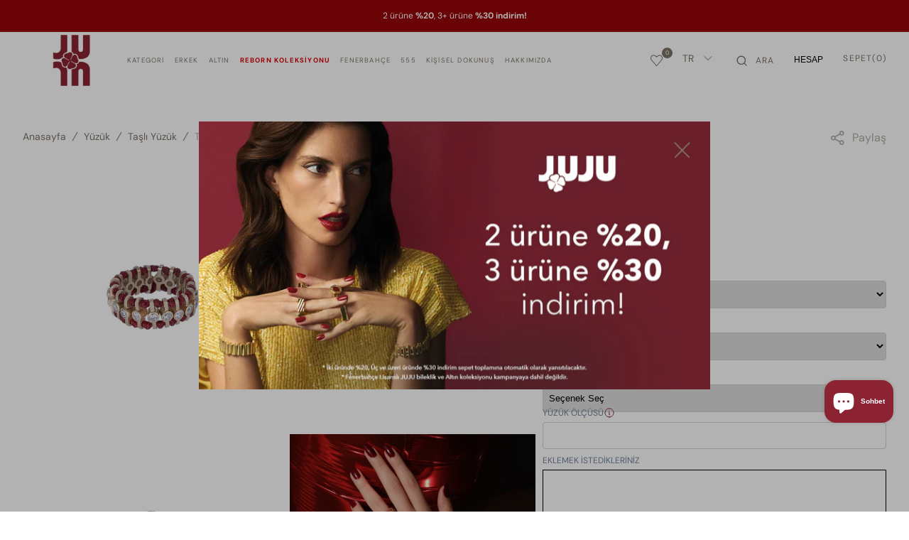

--- FILE ---
content_type: text/html; charset=utf-8
request_url: https://jujumood.com/products/ring-with-round-stones-and-ord
body_size: 74906
content:
<!doctype html>
<html class="no-js" lang="tr">
	<head>
		<meta name="p:domain_verify" content="46287b8bdf146889079a8f1adfc92d8e"/>
		<meta charset="utf-8">
		<meta http-equiv="X-UA-Compatible" content="IE=edge">
		<meta name="viewport" content="width=device-width, initial-scale=1, maximum-scale=1">
		<meta name="theme-color" content="">
		<link rel="canonical" href="https://jujumood.com/products/ring-with-round-stones-and-ord">
		<link rel="preconnect" href="https://cdn.shopify.com" crossorigin><link rel="icon" type="image/png" href="//jujumood.com/cdn/shop/files/unnamed_823591ba-d553-479f-ba9e-91023076cd21_32x32.png?v=1735798202"><link rel="preconnect" href="https://fonts.shopifycdn.com" crossorigin>
			
			<title>Taşlı Round Yüzük | JUJU</title>
			
			
				<meta name="description" content="Taşlı Round Yüzük, modern tasarımıyla stilinize şıklık katar. Her kombinle uyum sağlar ve tarzınıza şık bir dokunuş ekler.">
			
		
	
		

<meta property="og:site_name" content="JUJU Mood">
<meta property="og:url" content="https://jujumood.com/products/ring-with-round-stones-and-ord">
<meta property="og:title" content="Taşlı Round Yüzük">
<meta property="og:type" content="product">
<meta property="og:description" content="Malzeme: Bronz / El Yapımı  Kullanım: Parfümle temas ettirmeyiniz. Suda, denizde kullanılabilir."><meta property="og:image" content="http://jujumood.com/cdn/shop/products/1850786-79.webp?v=1682319619">
  <meta property="og:image:secure_url" content="https://jujumood.com/cdn/shop/products/1850786-79.webp?v=1682319619">
  <meta property="og:image:width" content="3200">
  <meta property="og:image:height" content="3200"><meta property="og:price:amount" content="2,645.00">
  <meta property="og:price:currency" content="TRY"><meta name="twitter:card" content="summary_large_image">
<meta name="twitter:title" content="Taşlı Round Yüzük">
<meta name="twitter:description" content="Malzeme: Bronz / El Yapımı  Kullanım: Parfümle temas ettirmeyiniz. Suda, denizde kullanılabilir.">

		<script src="//jujumood.com/cdn/shop/t/38/assets/constants.js?v=98630138824105889381741010494" defer="defer"></script>
		<script src="//jujumood.com/cdn/shop/t/38/assets/pubsub.js?v=157983390592900651871741010494" defer="defer"></script>
		<script src="//jujumood.com/cdn/shop/t/38/assets/global.js?v=64266874513591037501741198949" defer="defer"></script>
		<script>window.performance && window.performance.mark && window.performance.mark('shopify.content_for_header.start');</script><meta name="google-site-verification" content="kjMRzOR4_U7_uQJZYp2iwFpuUxnQFNOXv6f2C4ct6kE">
<meta id="shopify-digital-wallet" name="shopify-digital-wallet" content="/62265196726/digital_wallets/dialog">
<link rel="alternate" hreflang="x-default" href="https://jujumood.com/products/ring-with-round-stones-and-ord">
<link rel="alternate" hreflang="tr" href="https://jujumood.com/products/ring-with-round-stones-and-ord">
<link rel="alternate" hreflang="en" href="https://jujumood.com/en/products/ring-with-round-stones-and-ord">
<link rel="alternate" type="application/json+oembed" href="https://jujumood.com/products/ring-with-round-stones-and-ord.oembed">
<script async="async" src="/checkouts/internal/preloads.js?locale=tr-TR"></script>
<script id="shopify-features" type="application/json">{"accessToken":"799d27e334a1986b9f0f03f3f0020d3a","betas":["rich-media-storefront-analytics"],"domain":"jujumood.com","predictiveSearch":true,"shopId":62265196726,"locale":"tr"}</script>
<script>var Shopify = Shopify || {};
Shopify.shop = "jujumood.myshopify.com";
Shopify.locale = "tr";
Shopify.currency = {"active":"TRY","rate":"1.0"};
Shopify.country = "TR";
Shopify.theme = {"name":"juju-tr\/main","id":141436616886,"schema_name":"Monaco","schema_version":"1.0.5","theme_store_id":null,"role":"main"};
Shopify.theme.handle = "null";
Shopify.theme.style = {"id":null,"handle":null};
Shopify.cdnHost = "jujumood.com/cdn";
Shopify.routes = Shopify.routes || {};
Shopify.routes.root = "/";</script>
<script type="module">!function(o){(o.Shopify=o.Shopify||{}).modules=!0}(window);</script>
<script>!function(o){function n(){var o=[];function n(){o.push(Array.prototype.slice.apply(arguments))}return n.q=o,n}var t=o.Shopify=o.Shopify||{};t.loadFeatures=n(),t.autoloadFeatures=n()}(window);</script>
<script id="shop-js-analytics" type="application/json">{"pageType":"product"}</script>
<script defer="defer" async type="module" src="//jujumood.com/cdn/shopifycloud/shop-js/modules/v2/client.init-shop-cart-sync_BC8vnVON.tr.esm.js"></script>
<script defer="defer" async type="module" src="//jujumood.com/cdn/shopifycloud/shop-js/modules/v2/chunk.common_D0BZeXbN.esm.js"></script>
<script defer="defer" async type="module" src="//jujumood.com/cdn/shopifycloud/shop-js/modules/v2/chunk.modal_DrtnNCDF.esm.js"></script>
<script type="module">
  await import("//jujumood.com/cdn/shopifycloud/shop-js/modules/v2/client.init-shop-cart-sync_BC8vnVON.tr.esm.js");
await import("//jujumood.com/cdn/shopifycloud/shop-js/modules/v2/chunk.common_D0BZeXbN.esm.js");
await import("//jujumood.com/cdn/shopifycloud/shop-js/modules/v2/chunk.modal_DrtnNCDF.esm.js");

  window.Shopify.SignInWithShop?.initShopCartSync?.({"fedCMEnabled":true,"windoidEnabled":true});

</script>
<script>(function() {
  var isLoaded = false;
  function asyncLoad() {
    if (isLoaded) return;
    isLoaded = true;
    var urls = ["https:\/\/cdn.adtrace.ai\/tiktok-track.js?shop=jujumood.myshopify.com","https:\/\/cdn.shopify.com\/s\/files\/1\/0622\/6519\/6726\/t\/15\/assets\/loy_62265196726.js?v=1723216251\u0026shop=jujumood.myshopify.com","https:\/\/sdks.automizely.com\/conversions\/v1\/conversions.js?app_connection_id=870a42eb10154234a603ec9ae636f0b0\u0026mapped_org_id=c7404fb8cfc0888013e07845c3f846eb_v1\u0026shop=jujumood.myshopify.com","https:\/\/cdn.weglot.com\/weglot_script_tag.js?shop=jujumood.myshopify.com","\/\/cdn.shopify.com\/proxy\/bd6654f40e1d9fcec89ac5f19f342015c9aa83662827ccb0abf9aae0e654c82e\/bucket.useifsapp.com\/theme-files-min\/js\/ifs-script-tag-min.js?v=2\u0026shop=jujumood.myshopify.com\u0026sp-cache-control=cHVibGljLCBtYXgtYWdlPTkwMA","https:\/\/cloudsearch-1f874.kxcdn.com\/shopify.js?widgetDisabled=1\u0026shop=jujumood.myshopify.com","\/\/sfo2.digitaloceanspaces.com\/woohoo\/public\/script\/37823\/script.js?1760682978\u0026shop=jujumood.myshopify.com"];
    for (var i = 0; i < urls.length; i++) {
      var s = document.createElement('script');
      s.type = 'text/javascript';
      s.async = true;
      s.src = urls[i];
      var x = document.getElementsByTagName('script')[0];
      x.parentNode.insertBefore(s, x);
    }
  };
  if(window.attachEvent) {
    window.attachEvent('onload', asyncLoad);
  } else {
    window.addEventListener('load', asyncLoad, false);
  }
})();</script>
<script id="__st">var __st={"a":62265196726,"offset":10800,"reqid":"b6b33d40-e5f7-48c5-8c0e-74bc3513e5ce-1769254610","pageurl":"jujumood.com\/products\/ring-with-round-stones-and-ord","u":"7f93a3d1ea68","p":"product","rtyp":"product","rid":7576645206198};</script>
<script>window.ShopifyPaypalV4VisibilityTracking = true;</script>
<script id="captcha-bootstrap">!function(){'use strict';const t='contact',e='account',n='new_comment',o=[[t,t],['blogs',n],['comments',n],[t,'customer']],c=[[e,'customer_login'],[e,'guest_login'],[e,'recover_customer_password'],[e,'create_customer']],r=t=>t.map((([t,e])=>`form[action*='/${t}']:not([data-nocaptcha='true']) input[name='form_type'][value='${e}']`)).join(','),a=t=>()=>t?[...document.querySelectorAll(t)].map((t=>t.form)):[];function s(){const t=[...o],e=r(t);return a(e)}const i='password',u='form_key',d=['recaptcha-v3-token','g-recaptcha-response','h-captcha-response',i],f=()=>{try{return window.sessionStorage}catch{return}},m='__shopify_v',_=t=>t.elements[u];function p(t,e,n=!1){try{const o=window.sessionStorage,c=JSON.parse(o.getItem(e)),{data:r}=function(t){const{data:e,action:n}=t;return t[m]||n?{data:e,action:n}:{data:t,action:n}}(c);for(const[e,n]of Object.entries(r))t.elements[e]&&(t.elements[e].value=n);n&&o.removeItem(e)}catch(o){console.error('form repopulation failed',{error:o})}}const l='form_type',E='cptcha';function T(t){t.dataset[E]=!0}const w=window,h=w.document,L='Shopify',v='ce_forms',y='captcha';let A=!1;((t,e)=>{const n=(g='f06e6c50-85a8-45c8-87d0-21a2b65856fe',I='https://cdn.shopify.com/shopifycloud/storefront-forms-hcaptcha/ce_storefront_forms_captcha_hcaptcha.v1.5.2.iife.js',D={infoText:'hCaptcha ile korunuyor',privacyText:'Gizlilik',termsText:'Koşullar'},(t,e,n)=>{const o=w[L][v],c=o.bindForm;if(c)return c(t,g,e,D).then(n);var r;o.q.push([[t,g,e,D],n]),r=I,A||(h.body.append(Object.assign(h.createElement('script'),{id:'captcha-provider',async:!0,src:r})),A=!0)});var g,I,D;w[L]=w[L]||{},w[L][v]=w[L][v]||{},w[L][v].q=[],w[L][y]=w[L][y]||{},w[L][y].protect=function(t,e){n(t,void 0,e),T(t)},Object.freeze(w[L][y]),function(t,e,n,w,h,L){const[v,y,A,g]=function(t,e,n){const i=e?o:[],u=t?c:[],d=[...i,...u],f=r(d),m=r(i),_=r(d.filter((([t,e])=>n.includes(e))));return[a(f),a(m),a(_),s()]}(w,h,L),I=t=>{const e=t.target;return e instanceof HTMLFormElement?e:e&&e.form},D=t=>v().includes(t);t.addEventListener('submit',(t=>{const e=I(t);if(!e)return;const n=D(e)&&!e.dataset.hcaptchaBound&&!e.dataset.recaptchaBound,o=_(e),c=g().includes(e)&&(!o||!o.value);(n||c)&&t.preventDefault(),c&&!n&&(function(t){try{if(!f())return;!function(t){const e=f();if(!e)return;const n=_(t);if(!n)return;const o=n.value;o&&e.removeItem(o)}(t);const e=Array.from(Array(32),(()=>Math.random().toString(36)[2])).join('');!function(t,e){_(t)||t.append(Object.assign(document.createElement('input'),{type:'hidden',name:u})),t.elements[u].value=e}(t,e),function(t,e){const n=f();if(!n)return;const o=[...t.querySelectorAll(`input[type='${i}']`)].map((({name:t})=>t)),c=[...d,...o],r={};for(const[a,s]of new FormData(t).entries())c.includes(a)||(r[a]=s);n.setItem(e,JSON.stringify({[m]:1,action:t.action,data:r}))}(t,e)}catch(e){console.error('failed to persist form',e)}}(e),e.submit())}));const S=(t,e)=>{t&&!t.dataset[E]&&(n(t,e.some((e=>e===t))),T(t))};for(const o of['focusin','change'])t.addEventListener(o,(t=>{const e=I(t);D(e)&&S(e,y())}));const B=e.get('form_key'),M=e.get(l),P=B&&M;t.addEventListener('DOMContentLoaded',(()=>{const t=y();if(P)for(const e of t)e.elements[l].value===M&&p(e,B);[...new Set([...A(),...v().filter((t=>'true'===t.dataset.shopifyCaptcha))])].forEach((e=>S(e,t)))}))}(h,new URLSearchParams(w.location.search),n,t,e,['guest_login'])})(!0,!0)}();</script>
<script integrity="sha256-4kQ18oKyAcykRKYeNunJcIwy7WH5gtpwJnB7kiuLZ1E=" data-source-attribution="shopify.loadfeatures" defer="defer" src="//jujumood.com/cdn/shopifycloud/storefront/assets/storefront/load_feature-a0a9edcb.js" crossorigin="anonymous"></script>
<script data-source-attribution="shopify.dynamic_checkout.dynamic.init">var Shopify=Shopify||{};Shopify.PaymentButton=Shopify.PaymentButton||{isStorefrontPortableWallets:!0,init:function(){window.Shopify.PaymentButton.init=function(){};var t=document.createElement("script");t.src="https://jujumood.com/cdn/shopifycloud/portable-wallets/latest/portable-wallets.tr.js",t.type="module",document.head.appendChild(t)}};
</script>
<script data-source-attribution="shopify.dynamic_checkout.buyer_consent">
  function portableWalletsHideBuyerConsent(e){var t=document.getElementById("shopify-buyer-consent"),n=document.getElementById("shopify-subscription-policy-button");t&&n&&(t.classList.add("hidden"),t.setAttribute("aria-hidden","true"),n.removeEventListener("click",e))}function portableWalletsShowBuyerConsent(e){var t=document.getElementById("shopify-buyer-consent"),n=document.getElementById("shopify-subscription-policy-button");t&&n&&(t.classList.remove("hidden"),t.removeAttribute("aria-hidden"),n.addEventListener("click",e))}window.Shopify?.PaymentButton&&(window.Shopify.PaymentButton.hideBuyerConsent=portableWalletsHideBuyerConsent,window.Shopify.PaymentButton.showBuyerConsent=portableWalletsShowBuyerConsent);
</script>
<script data-source-attribution="shopify.dynamic_checkout.cart.bootstrap">document.addEventListener("DOMContentLoaded",(function(){function t(){return document.querySelector("shopify-accelerated-checkout-cart, shopify-accelerated-checkout")}if(t())Shopify.PaymentButton.init();else{new MutationObserver((function(e,n){t()&&(Shopify.PaymentButton.init(),n.disconnect())})).observe(document.body,{childList:!0,subtree:!0})}}));
</script>
<script id="sections-script" data-sections="main-product,product-recommendations,header,footer" defer="defer" src="//jujumood.com/cdn/shop/t/38/compiled_assets/scripts.js?v=28311"></script>
<script>window.performance && window.performance.mark && window.performance.mark('shopify.content_for_header.end');</script>


		<style data-shopify>
			@font-face {
  font-family: "DM Sans";
  font-weight: 400;
  font-style: normal;
  font-display: swap;
  src: url("//jujumood.com/cdn/fonts/dm_sans/dmsans_n4.ec80bd4dd7e1a334c969c265873491ae56018d72.woff2") format("woff2"),
       url("//jujumood.com/cdn/fonts/dm_sans/dmsans_n4.87bdd914d8a61247b911147ae68e754d695c58a6.woff") format("woff");
}

			@font-face {
  font-family: Figtree;
  font-weight: 400;
  font-style: normal;
  font-display: swap;
  src: url("//jujumood.com/cdn/fonts/figtree/figtree_n4.3c0838aba1701047e60be6a99a1b0a40ce9b8419.woff2") format("woff2"),
       url("//jujumood.com/cdn/fonts/figtree/figtree_n4.c0575d1db21fc3821f17fd6617d3dee552312137.woff") format("woff");
}

			@font-face {
  font-family: "Proza Libre";
  font-weight: 400;
  font-style: normal;
  font-display: swap;
  src: url("//jujumood.com/cdn/fonts/proza_libre/prozalibre_n4.f0507b32b728d57643b7359f19cd41165a2ba3ad.woff2") format("woff2"),
       url("//jujumood.com/cdn/fonts/proza_libre/prozalibre_n4.11ea93e06205ad0e376283cb5b58368f304c1fe5.woff") format("woff");
}

			@font-face {
  font-family: "DM Sans";
  font-weight: 400;
  font-style: normal;
  font-display: swap;
  src: url("//jujumood.com/cdn/fonts/dm_sans/dmsans_n4.ec80bd4dd7e1a334c969c265873491ae56018d72.woff2") format("woff2"),
       url("//jujumood.com/cdn/fonts/dm_sans/dmsans_n4.87bdd914d8a61247b911147ae68e754d695c58a6.woff") format("woff");
}

			@font-face {
  font-family: "DM Sans";
  font-weight: 400;
  font-style: normal;
  font-display: swap;
  src: url("//jujumood.com/cdn/fonts/dm_sans/dmsans_n4.ec80bd4dd7e1a334c969c265873491ae56018d72.woff2") format("woff2"),
       url("//jujumood.com/cdn/fonts/dm_sans/dmsans_n4.87bdd914d8a61247b911147ae68e754d695c58a6.woff") format("woff");
}

			@font-face {
  font-family: "DM Sans";
  font-weight: 300;
  font-style: normal;
  font-display: swap;
  src: url("//jujumood.com/cdn/fonts/dm_sans/dmsans_n3.d218434bb518134511e5205d90c23cfb8a1b261b.woff2") format("woff2"),
       url("//jujumood.com/cdn/fonts/dm_sans/dmsans_n3.0c324a11de656e0e3f656188ad5de9ff34f70c04.woff") format("woff");
}

			@font-face {
  font-family: "DM Sans";
  font-weight: 400;
  font-style: normal;
  font-display: swap;
  src: url("//jujumood.com/cdn/fonts/dm_sans/dmsans_n4.ec80bd4dd7e1a334c969c265873491ae56018d72.woff2") format("woff2"),
       url("//jujumood.com/cdn/fonts/dm_sans/dmsans_n4.87bdd914d8a61247b911147ae68e754d695c58a6.woff") format("woff");
}

			@font-face {
  font-family: "DM Sans";
  font-weight: 700;
  font-style: normal;
  font-display: swap;
  src: url("//jujumood.com/cdn/fonts/dm_sans/dmsans_n7.97e21d81502002291ea1de8aefb79170c6946ce5.woff2") format("woff2"),
       url("//jujumood.com/cdn/fonts/dm_sans/dmsans_n7.af5c214f5116410ca1d53a2090665620e78e2e1b.woff") format("woff");
}

			@font-face {
  font-family: "DM Sans";
  font-weight: 400;
  font-style: italic;
  font-display: swap;
  src: url("//jujumood.com/cdn/fonts/dm_sans/dmsans_i4.b8fe05e69ee95d5a53155c346957d8cbf5081c1a.woff2") format("woff2"),
       url("//jujumood.com/cdn/fonts/dm_sans/dmsans_i4.403fe28ee2ea63e142575c0aa47684d65f8c23a0.woff") format("woff");
}

			@font-face {
  font-family: Figtree;
  font-weight: 400;
  font-style: italic;
  font-display: swap;
  src: url("//jujumood.com/cdn/fonts/figtree/figtree_i4.89f7a4275c064845c304a4cf8a4a586060656db2.woff2") format("woff2"),
       url("//jujumood.com/cdn/fonts/figtree/figtree_i4.6f955aaaafc55a22ffc1f32ecf3756859a5ad3e2.woff") format("woff");
}

			@font-face {
  font-family: "DM Sans";
  font-weight: 700;
  font-style: italic;
  font-display: swap;
  src: url("//jujumood.com/cdn/fonts/dm_sans/dmsans_i7.52b57f7d7342eb7255084623d98ab83fd96e7f9b.woff2") format("woff2"),
       url("//jujumood.com/cdn/fonts/dm_sans/dmsans_i7.d5e14ef18a1d4a8ce78a4187580b4eb1759c2eda.woff") format("woff");
}


			:root {
			--font-body-family: "DM Sans", sans-serif;
			--font-body-style: normal;
			--font-body-weight: 400;

			--font-body-size: 16px;
			--font-body-line-height: 140%;

			--font-heading-family: Figtree, sans-serif;
			--font-heading-style: normal;
			--font-heading-weight: 400;
			--font-heading-letter-spacing: -0.2em;
			--body-letter-spacing: 0em;

			--font-heading-italic-interval: 1;
			--font-heading-line-height: 1.1;

			--font-heading-alt-family: "Proza Libre", sans-serif;
			--font-heading-alt-style: normal;
			--font-heading-alt-weight: 400;

			--font-subtitle-family: "Proza Libre", sans-serif;
			--font-subtitle-style: normal;
			--font-subtitle-weight: 400;
			--font-subtitle-text-transform: uppercase;
			--font-subtitle-size: 14px;

			--font-heading-h1-size: 60px;
			--font-heading-h2-size: 34px;
			--font-heading-h3-size: 30px;
			--font-heading-h4-size: 24px;
			--font-heading-h5-size: 24px;
			--font-heading-h6-size: 20px;

			--font-heading-card-family: "DM Sans", sans-serif;
			--font-heading-card-style: normal;
			--font-heading-card-weight: 400;
			--font-text-card-family: "DM Sans", sans-serif;
			--font-text-card-style: normal;
			--font-text-card-weight: 400;

			--font-heading-card-size: 16px;
			--font-heading-card-size-big: 32px;
			--font-text-card-size: 12px;

			--font-button-family: "DM Sans", sans-serif;
			--font-button-style: normal;
			--font-button-weight: 400;
			--font-button-text-transform: uppercase;
			--button-text-size: 13px;

			--font-button-family: "DM Sans", sans-serif;
			--font-button-style: normal;
			--font-button-weight: 400;
			--font-button-text-transform: uppercase;
			--font-button-letter-spacing: 0em;
			--font-subtitle-letter-spacing: 0em;

			--font-header-menu-family: "DM Sans", sans-serif;
			--font-header-menu-style: normal;
			--font-header-menu-weight: 400;
			--font-header-menu-text-transform: uppercase;
			--font-header-link-size: 12px;

			--font-footer-menu-family: "DM Sans", sans-serif;
			--font-footer-menu-style: normal;
			--font-footer-menu-weight: 400;
			--font-footer-link-size: 14px;
			--font-footer-bottom-link-size: 16px;

			--font-popups-heading-family: "Proza Libre", sans-serif;
				--font-popups-heading-style: normal;
				--font-popups-heading-weight: 400;
				--font-popups-text-family: "DM Sans", sans-serif;
				--font-popups-text-style: normal;
				--font-popups-text-weight: 400;
				--font-popup-heading-size: 30px;
				--font-popup-text-size: 14px;
				--font-notification-heading-size: 14px;
				--font-notification-text-size: 12px;

			--color-base-text: 125, 115, 104;
			--color-title-text: 125, 115, 104;

			--color-base-text-default: 125, 115, 104;

			--color-base-text-dark: , , ;
			--color-title-text-dark: , , ;

			--color-base-background-1: 255, 255, 255;
			--color-base-background-2: 244, 239, 235;
			--color-base-background-5: 125, 115, 104;
			--color-base-background-3: 140, 35, 51;
			--color-base-background-4: 0, 0, 0;

			--color-announcement-bar-background-1: 41, 41, 41;
			--color-announcement-bar-background-2: 238, 238, 238;

			--color-base-solid-button-labels: 255, 255, 255;
			--color-base-button-labels-hover: 255, 255, 255;
			--color-base-button-background: 140, 35, 51;
			--color-base-button-background-hover: 157, 141, 123;
			--color-base-outline-button-labels: 255, 255, 255;
			--color-secondary-button-background-hover: 140, 35, 51;
			--color-secondary-button-labels: 125, 115, 104;
			--color-secondary-button-labels-hover: 255, 255, 255;
			--color-tertiary-button-labels: 125, 115, 104;
			--color-tertiary-button-background: 125, 115, 104;
			--color-underline-button-labels: 125, 115, 104;
			--payment-terms-background-color: #FFFFFF;
			--color-overlay-background: 0, 0, 0;
			--color-accent: 21, 27, 38;

			--color-base-background-input: 255, 255, 255;

			--color-base-border-input: 157, 141, 123;
			--color-hover-border-input: 125, 115, 104;

			--color-badge-icon: #df2c2c;
			--badge-icon-size: 14px;
			--badge-discount-size: 25px;
			--color-border: 229, 227, 225;
			}

			*,
			*::before,
			*::after {
			box-sizing: inherit;
			}

			html {
			box-sizing: border-box;
			font-size: 10px;
			height: 100%;
			}
          
			#ShopifyChat{
				/* bottom: 90px !important; */
			}

          	@media (max-width: 768px) { 
				#ShopifyChat[is-open="true"] {
					bottom: 0 !important; 
				}
			}

			body {
			position: relative;
			display: grid;
			grid-template-rows: auto auto 1fr auto;
			grid-template-columns: 100%;
			min-height: 100%;
			margin: 0;
			font-size: var(--font-body-size);
			line-height: 1.5;
			font-family: var(--font-body-family);
			font-style: var(--font-body-style);
			font-weight: var(--font-body-weight);
			overflow-x: hidden;
			-webkit-font-smoothing: antialiased;
			}
          
		</style>
		<link href="//jujumood.com/cdn/shop/t/38/assets/swiper-bundle.min.css?v=67104566617031410831741010495" rel="stylesheet" type="text/css" media="all" />
		<link href="//jujumood.com/cdn/shop/t/38/assets/base.css?v=183678157752213120601744971441" rel="stylesheet" type="text/css" media="all" />
     
     <link href="//jujumood.com/cdn/shop/t/38/assets/custom.css?v=163098782674181263351742480102" rel="stylesheet" type="text/css" media="all" />
<link
				rel="stylesheet"
				href="//jujumood.com/cdn/shop/t/38/assets/component-predictive-search.css?v=44683221975640456791741010494"
				media="print"
				onload="this.media='all'"
			><link
				rel="preload"
				as="font"
				href="//jujumood.com/cdn/fonts/dm_sans/dmsans_n4.ec80bd4dd7e1a334c969c265873491ae56018d72.woff2"
				type="font/woff2"
				crossorigin
			><link
				rel="preload"
				as="font"
				href="//jujumood.com/cdn/fonts/figtree/figtree_n4.3c0838aba1701047e60be6a99a1b0a40ce9b8419.woff2"
				type="font/woff2"
				crossorigin
			><script>
			document.documentElement.className =
				document.documentElement.className.replace('no-js', 'js');
			if (Shopify.designMode) {
				document.documentElement.classList.add('shopify-design-mode');
			}
		</script>

		<script src="//jujumood.com/cdn/shop/t/38/assets/jquery-3.6.0.js?v=32573363768646652941741010493" defer="defer"></script>
		<script src="//jujumood.com/cdn/shop/t/38/assets/popup.js?v=130848648529786832841741010496" defer="defer"></script>
		
			<script src="//jujumood.com/cdn/shop/t/38/assets/scroll-top.js?v=108468994375008898021741010493" defer="defer"></script>
		
		
		<script
			src="//jujumood.com/cdn/shop/t/38/assets/swiper-bundle.min.js?v=59665753948720967221741010495"
			defer="defer"
		></script>
		<script src="//jujumood.com/cdn/shop/t/38/assets/gsap.min.js?v=72623920377642660981741010494" defer="defer"></script>
		<script
			src="//jujumood.com/cdn/shop/t/38/assets/ScrollTrigger.min.js?v=172410024157382806541741010496"
			defer="defer"
		></script>

		<script defer>
			// Function to close the modal and set a flag in session storage
			function closeModal() {
				const divelement = document.getElementById("country-modal-id");
				divelement.classList.add("hidden");
				divelement.classList.remove("flex");
				
				// Set a flag in session storage to remember that the modal was closed
				sessionStorage.setItem("countryModalClosed", "true");
			}
		</script>

<script>
  let mycr = "EN";
  
  async function getCountry() {
    // Check if the modal was closed in this session; if so, don't show it again
    if (sessionStorage.getItem("countryModalClosed") === "true") {
      return;
    }

    // Fetch user's country data from ipinfo
    const response = await fetch('https://ipinfo.io/json?token=7808e5a7da4ece');
    const data = await response.json();

    // Show the modal if the user is not in Turkey and if there's no error
    if (data && data.country !== "TR" && !data.error) {
      const divelement = document.getElementById("country-modal-id");
      divelement.classList.remove("hidden");
      divelement.classList.add("flex");
    }
  }

  // Call the function to check the country and show the modal if needed
  getCountry();
</script>

        <!-- Google Tag Manager -->
  <script>(function (w, d, s, l, i) {
      w[l] = w[l] || []; w[l].push({
        'gtm.start':
          new Date().getTime(), event: 'gtm.js'
      }); var f = d.getElementsByTagName(s)[0],
        j = d.createElement(s), dl = l != 'dataLayer' ? '&l=' + l : ''; j.async = true; j.src =
          'https://www.googletagmanager.com/gtm.js?id=' + i + dl; f.parentNode.insertBefore(j, f);
    })(window, document, 'script', 'dataLayer', 'GTM-PL32BJJ');</script>
  <!-- End Google Tag Manager -->
<meta name="p:domain_verify" content="bf7cf6a4bfb8a1df5f40c3cb67487034" / >
	<!-- BEGIN app block: shopify://apps/se-wishlist-engine/blocks/app-embed/8f7c0857-8e71-463d-a168-8e133094753b --><link rel="preload" href="https://cdn.shopify.com/extensions/019bdabd-6cb4-76dd-b102-0fca94c8df62/wishlist-engine-226/assets/wishlist-engine.css" as="style" onload="this.onload=null;this.rel='stylesheet'">
<noscript><link rel="stylesheet" href="https://cdn.shopify.com/extensions/019bdabd-6cb4-76dd-b102-0fca94c8df62/wishlist-engine-226/assets/wishlist-engine.css"></noscript>

<meta name="wishlist_shop_current_currency" content="{{amount}}TL" id="wishlist_shop_current_currency"/>
<script data-id="Ad05seVZTT0FSY1FTM__14198427981142892921" type="application/javascript">
  var  customHeartIcon='<svg width="30px" height="30px" viewbox="0 -0.5 32 32" version="1.1" xmlns="http://www.w3.org/2000/svg" fill="#8B2232" stroke="#8B2232" xmlns:xlink="http://www.w3.org/1999/xlink" xmlns:sketch="http://www.bohemiancoding.com/sketch/ns"><g id="SVGRepo_bgCarrier" stroke-width="0"></g><g id="SVGRepo_tracerCarrier" stroke-linecap="round" stroke-linejoin="round"></g><g id="SVGRepo_iconCarrier"> <title>heart-like</title> <desc>Created with Sketch Beta.</desc> <defs> </defs> <g id="Page-1" stroke="none" stroke-width="1" fill="none" fill-rule="evenodd" sketch:type="MSPage"> <g id="Icon-Set" sketch:type="MSLayerGroup" transform="translate(-100.000000, -880.000000)" fill="#8B2232"> <path d="M128,893.682 L116,908 L104,893.623 C102.565,891.629 102,890.282 102,888.438 C102,884.999 104.455,881.904 108,881.875 C110.916,881.851 114.222,884.829 116,887.074 C117.731,884.908 121.084,881.875 124,881.875 C127.451,881.875 130,884.999 130,888.438 C130,890.282 129.553,891.729 128,893.682 L128,893.682 Z M124,880 C120.667,880 118.145,881.956 116,884 C113.957,881.831 111.333,880 108,880 C103.306,880 100,884.036 100,888.438 C100,890.799 100.967,892.499 102.026,894.097 L114.459,909.003 C115.854,910.48 116.118,910.48 117.513,909.003 L129.974,894.097 C131.22,892.499 132,890.799 132,888.438 C132,884.036 128.694,880 124,880 L124,880 Z" id="heart-like" sketch:type="MSShapeGroup"> </path> </g> </g> </g></svg>';
  var  customHeartFillIcon='<svg width="30px" height="30px" viewbox="0 -1 32 32" version="1.1" xmlns="http://www.w3.org/2000/svg" fill="#8B2232" xmlns:xlink="http://www.w3.org/1999/xlink" xmlns:sketch="http://www.bohemiancoding.com/sketch/ns"><g id="SVGRepo_bgCarrier" stroke-width="0"></g><g id="SVGRepo_tracerCarrier" stroke-linecap="round" stroke-linejoin="round"></g><g id="SVGRepo_iconCarrier"> <title>heart-like</title> <desc>Created with Sketch Beta.</desc> <defs> </defs> <g id="Page-1" stroke="none" stroke-width="1" fill="none" fill-rule="evenodd" sketch:type="MSPage"> <g id="Icon-Set-Filled" sketch:type="MSLayerGroup" transform="translate(-102.000000, -882.000000)" fill="#8B2232"> <path d="M126,882 C122.667,882 119.982,883.842 117.969,886.235 C116.013,883.76 113.333,882 110,882 C105.306,882 102,886.036 102,890.438 C102,892.799 102.967,894.499 104.026,896.097 L116.459,911.003 C117.854,912.312 118.118,912.312 119.513,911.003 L131.974,896.097 C133.22,894.499 134,892.799 134,890.438 C134,886.036 130.694,882 126,882" id="heart-like" sketch:type="MSShapeGroup"> </path> </g> </g> </g></svg>';
</script>

 
<script src="https://cdn.shopify.com/extensions/019bdabd-6cb4-76dd-b102-0fca94c8df62/wishlist-engine-226/assets/wishlist-engine-app.js" defer></script>

<!-- END app block --><!-- BEGIN app block: shopify://apps/judge-me-reviews/blocks/judgeme_core/61ccd3b1-a9f2-4160-9fe9-4fec8413e5d8 --><!-- Start of Judge.me Core -->






<link rel="dns-prefetch" href="https://cdnwidget.judge.me">
<link rel="dns-prefetch" href="https://cdn.judge.me">
<link rel="dns-prefetch" href="https://cdn1.judge.me">
<link rel="dns-prefetch" href="https://api.judge.me">

<script data-cfasync='false' class='jdgm-settings-script'>window.jdgmSettings={"pagination":5,"disable_web_reviews":false,"badge_no_review_text":"Değerlendirme yok","badge_n_reviews_text":"{{ n }} yorum","hide_badge_preview_if_no_reviews":true,"badge_hide_text":false,"enforce_center_preview_badge":false,"widget_title":"Müşteri Değerlendirmeleri","widget_open_form_text":"Değerlendirme yazın","widget_close_form_text":"Değerlendirmeyi iptal et","widget_refresh_page_text":"Sayfayı yenile","widget_summary_text":"{{ number_of_reviews }} değerlendirmeye dayanmaktadır","widget_no_review_text":"İlk değerlendirmeyi yapan siz olun","widget_name_field_text":"Görünen İsim","widget_verified_name_field_text":"Doğrulanmış İsim (herkese açık)","widget_name_placeholder_text":"Görünen isminizi girin","widget_required_field_error_text":"Bu alan gereklidir.","widget_email_field_text":"E-posta adresi","widget_verified_email_field_text":"Doğrulanmış E-posta (özel, düzenlenemez)","widget_email_placeholder_text":"E-posta adresinizi girin","widget_email_field_error_text":"Lütfen geçerli bir e-posta adresi girin.","widget_rating_field_text":"Derecelendirme","widget_review_title_field_text":"Değerlendirme Başlığı","widget_review_title_placeholder_text":"Değerlendirmenize bir başlık verin","widget_review_body_field_text":"Değerlendirme içeriği","widget_review_body_placeholder_text":"Buraya yazmaya başlayın...","widget_pictures_field_text":"Fotoğraf/Video (isteğe bağlı)","widget_submit_review_text":"Değerlendirme Gönder","widget_submit_verified_review_text":"Doğrulanmış Değerlendirme Gönder","widget_submit_success_msg_with_auto_publish":"Teşekkür ederiz! Değerlendirmenizi görmek için lütfen sayfayı birkaç dakika içinde yenileyin. Değerlendirmenizi kaldırabilir veya düzenleyebilirsiniz - \u003ca href='https://judge.me/login' target='_blank' rel='nofollow noopener'\u003eJudge.me\u003c/a\u003e adresine giriş yapın","widget_submit_success_msg_no_auto_publish":"Teşekkür ederiz! Değerlendirmeniz mağaza yöneticisi tarafından onaylandıktan sonra yayınlanacaktır. Değerlendirmenizi kaldırabilir veya düzenleyebilirsiniz - \u003ca href='https://judge.me/login' target='_blank' rel='nofollow noopener'\u003eJudge.me\u003c/a\u003e adresine giriş yapın","widget_show_default_reviews_out_of_total_text":"{{ n_reviews }} değerlendirmeden {{ n_reviews_shown }} gösteriliyor.","widget_show_all_link_text":"Tümünü göster","widget_show_less_link_text":"Daha az göster","widget_author_said_text":"{{ reviewer_name }} şunları söyledi:","widget_days_text":"{{ n }} gün önce","widget_weeks_text":"{{ n }} hafta önce","widget_months_text":"{{ n }} ay önce","widget_years_text":"{{ n }} yıl önce","widget_yesterday_text":"Dün","widget_today_text":"Bugün","widget_replied_text":"\u003e\u003e {{ shop_name }} yanıtladı:","widget_read_more_text":"Daha fazla oku","widget_reviewer_name_as_initial":"","widget_rating_filter_color":"#fbcd0a","widget_rating_filter_see_all_text":"Tüm değerlendirmeleri gör","widget_sorting_most_recent_text":"En Yeni","widget_sorting_highest_rating_text":"En Yüksek Puan","widget_sorting_lowest_rating_text":"En Düşük Puan","widget_sorting_with_pictures_text":"Sadece Fotoğraflar","widget_sorting_most_helpful_text":"En Yararlı","widget_open_question_form_text":"Bir soru sor","widget_reviews_subtab_text":"Değerlendirmeler","widget_questions_subtab_text":"Sorular","widget_question_label_text":"Soru","widget_answer_label_text":"Cevap","widget_question_placeholder_text":"Sorunuzu buraya yazın","widget_submit_question_text":"Soru Gönder","widget_question_submit_success_text":"Sorunuz için teşekkür ederiz! Cevaplandığında size haber vereceğiz.","verified_badge_text":"Doğrulanmış","verified_badge_bg_color":"","verified_badge_text_color":"","verified_badge_placement":"left-of-reviewer-name","widget_review_max_height":"","widget_hide_border":false,"widget_social_share":false,"widget_thumb":false,"widget_review_location_show":false,"widget_location_format":"","all_reviews_include_out_of_store_products":true,"all_reviews_out_of_store_text":"(mağaza dışında)","all_reviews_pagination":100,"all_reviews_product_name_prefix_text":"hakkında","enable_review_pictures":true,"enable_question_anwser":false,"widget_theme":"default","review_date_format":"mm/dd/yyyy","default_sort_method":"most-recent","widget_product_reviews_subtab_text":"Ürün Değerlendirmeleri","widget_shop_reviews_subtab_text":"Mağaza Değerlendirmeleri","widget_other_products_reviews_text":"Diğer Ürünler İçin Değerlendirmeler","widget_store_reviews_subtab_text":"Mağaza değerlendirmeleri","widget_no_store_reviews_text":"Bu mağaza henüz değerlendirme almamış","widget_web_restriction_product_reviews_text":"Bu ürün henüz değerlendirme almamış","widget_no_items_text":"Hiçbir öğe bulunamadı","widget_show_more_text":"Daha fazla göster","widget_write_a_store_review_text":"Mağaza Değerlendirmesi Yazın","widget_other_languages_heading":"Diğer Dillerdeki Değerlendirmeler","widget_translate_review_text":"Değerlendirmeyi {{ language }} diline çevir","widget_translating_review_text":"Çevriliyor...","widget_show_original_translation_text":"Orijinali göster ({{ language }})","widget_translate_review_failed_text":"Değerlendirme çevrilemedi.","widget_translate_review_retry_text":"Tekrar dene","widget_translate_review_try_again_later_text":"Daha sonra tekrar deneyin","show_product_url_for_grouped_product":false,"widget_sorting_pictures_first_text":"Önce Fotoğraflar","show_pictures_on_all_rev_page_mobile":false,"show_pictures_on_all_rev_page_desktop":false,"floating_tab_hide_mobile_install_preference":false,"floating_tab_button_name":"★ Değerlendirmeler","floating_tab_title":"Müşterilerimiz bizim için konuşsun","floating_tab_button_color":"","floating_tab_button_background_color":"","floating_tab_url":"","floating_tab_url_enabled":false,"floating_tab_tab_style":"text","all_reviews_text_badge_text":"Müşterilerimiz bizi {{ shop.metafields.judgeme.all_reviews_count }} değerlendirmeye dayanarak 5 üzerinden {{ shop.metafields.judgeme.all_reviews_rating | round: 1 }} olarak değerlendiriyor.","all_reviews_text_badge_text_branded_style":"{{ shop.metafields.judgeme.all_reviews_count }} değerlendirmeye dayanarak 5 yıldız üzerinden {{ shop.metafields.judgeme.all_reviews_rating | round: 1 }}","is_all_reviews_text_badge_a_link":false,"show_stars_for_all_reviews_text_badge":false,"all_reviews_text_badge_url":"","all_reviews_text_style":"branded","all_reviews_text_color_style":"judgeme_brand_color","all_reviews_text_color":"#108474","all_reviews_text_show_jm_brand":true,"featured_carousel_show_header":true,"featured_carousel_title":"Müşterilerimiz bizim için konuşsun","testimonials_carousel_title":"Müşteriler diyor ki","videos_carousel_title":"Gerçek müşteri hikayeleri","cards_carousel_title":"Müşteriler diyor ki","featured_carousel_count_text":"{{ n }} değerlendirmeden","featured_carousel_add_link_to_all_reviews_page":false,"featured_carousel_url":"","featured_carousel_show_images":true,"featured_carousel_autoslide_interval":5,"featured_carousel_arrows_on_the_sides":false,"featured_carousel_height":250,"featured_carousel_width":80,"featured_carousel_image_size":0,"featured_carousel_image_height":250,"featured_carousel_arrow_color":"#eeeeee","verified_count_badge_style":"branded","verified_count_badge_orientation":"horizontal","verified_count_badge_color_style":"judgeme_brand_color","verified_count_badge_color":"#108474","is_verified_count_badge_a_link":false,"verified_count_badge_url":"","verified_count_badge_show_jm_brand":true,"widget_rating_preset_default":5,"widget_first_sub_tab":"product-reviews","widget_show_histogram":true,"widget_histogram_use_custom_color":false,"widget_pagination_use_custom_color":false,"widget_star_use_custom_color":false,"widget_verified_badge_use_custom_color":false,"widget_write_review_use_custom_color":false,"picture_reminder_submit_button":"Upload Pictures","enable_review_videos":false,"mute_video_by_default":false,"widget_sorting_videos_first_text":"Önce Videolar","widget_review_pending_text":"Beklemede","featured_carousel_items_for_large_screen":3,"social_share_options_order":"Facebook,Twitter","remove_microdata_snippet":true,"disable_json_ld":false,"enable_json_ld_products":false,"preview_badge_show_question_text":false,"preview_badge_no_question_text":"Soru yok","preview_badge_n_question_text":"{{ number_of_questions }} soru","qa_badge_show_icon":false,"qa_badge_position":"same-row","remove_judgeme_branding":false,"widget_add_search_bar":false,"widget_search_bar_placeholder":"Ara","widget_sorting_verified_only_text":"Sadece Doğrulanmışlar","featured_carousel_theme":"default","featured_carousel_show_rating":true,"featured_carousel_show_title":true,"featured_carousel_show_body":true,"featured_carousel_show_date":false,"featured_carousel_show_reviewer":true,"featured_carousel_show_product":false,"featured_carousel_header_background_color":"#108474","featured_carousel_header_text_color":"#ffffff","featured_carousel_name_product_separator":"reviewed","featured_carousel_full_star_background":"#108474","featured_carousel_empty_star_background":"#dadada","featured_carousel_vertical_theme_background":"#f9fafb","featured_carousel_verified_badge_enable":true,"featured_carousel_verified_badge_color":"#108474","featured_carousel_border_style":"round","featured_carousel_review_line_length_limit":3,"featured_carousel_more_reviews_button_text":"Daha fazla değerlendirme oku","featured_carousel_view_product_button_text":"Ürünü görüntüle","all_reviews_page_load_reviews_on":"scroll","all_reviews_page_load_more_text":"Daha Fazla Değerlendirme Yükle","disable_fb_tab_reviews":false,"enable_ajax_cdn_cache":false,"widget_advanced_speed_features":5,"widget_public_name_text":"şuna benzer şekilde herkese açık gösterilir","default_reviewer_name":"John Smith","default_reviewer_name_has_non_latin":true,"widget_reviewer_anonymous":"Anonim","medals_widget_title":"Judge.me Değerlendirme Madalyaları","medals_widget_background_color":"#f9fafb","medals_widget_position":"footer_all_pages","medals_widget_border_color":"#f9fafb","medals_widget_verified_text_position":"left","medals_widget_use_monochromatic_version":false,"medals_widget_elements_color":"#108474","show_reviewer_avatar":true,"widget_invalid_yt_video_url_error_text":"YouTube video URL'si değil","widget_max_length_field_error_text":"Lütfen en fazla {0} karakter girin.","widget_show_country_flag":false,"widget_show_collected_via_shop_app":true,"widget_verified_by_shop_badge_style":"light","widget_verified_by_shop_text":"Mağaza tarafından doğrulanmıştır","widget_show_photo_gallery":false,"widget_load_with_code_splitting":true,"widget_ugc_install_preference":false,"widget_ugc_title":"Bizim tarafımızdan yapıldı, Sizin tarafınızdan paylaşıldı","widget_ugc_subtitle":"Fotoğrafınızın sayfamızda yer alması için bizi etiketleyin","widget_ugc_arrows_color":"#ffffff","widget_ugc_primary_button_text":"Şimdi Satın Al","widget_ugc_primary_button_background_color":"#108474","widget_ugc_primary_button_text_color":"#ffffff","widget_ugc_primary_button_border_width":"0","widget_ugc_primary_button_border_style":"none","widget_ugc_primary_button_border_color":"#108474","widget_ugc_primary_button_border_radius":"25","widget_ugc_secondary_button_text":"Daha Fazla Yükle","widget_ugc_secondary_button_background_color":"#ffffff","widget_ugc_secondary_button_text_color":"#108474","widget_ugc_secondary_button_border_width":"2","widget_ugc_secondary_button_border_style":"solid","widget_ugc_secondary_button_border_color":"#108474","widget_ugc_secondary_button_border_radius":"25","widget_ugc_reviews_button_text":"Değerlendirmeleri Görüntüle","widget_ugc_reviews_button_background_color":"#ffffff","widget_ugc_reviews_button_text_color":"#108474","widget_ugc_reviews_button_border_width":"2","widget_ugc_reviews_button_border_style":"solid","widget_ugc_reviews_button_border_color":"#108474","widget_ugc_reviews_button_border_radius":"25","widget_ugc_reviews_button_link_to":"judgeme-reviews-page","widget_ugc_show_post_date":true,"widget_ugc_max_width":"800","widget_rating_metafield_value_type":true,"widget_primary_color":"#8C2333","widget_enable_secondary_color":false,"widget_secondary_color":"#edf5f5","widget_summary_average_rating_text":"5 üzerinden {{ average_rating }}","widget_media_grid_title":"Müşteri fotoğrafları ve videoları","widget_media_grid_see_more_text":"Daha fazla gör","widget_round_style":false,"widget_show_product_medals":true,"widget_verified_by_judgeme_text":"Judge.me tarafından doğrulanmıştır","widget_show_store_medals":true,"widget_verified_by_judgeme_text_in_store_medals":"Judge.me tarafından doğrulanmıştır","widget_media_field_exceed_quantity_message":"Üzgünüz, bir değerlendirme için yalnızca {{ max_media }} kabul edebiliriz.","widget_media_field_exceed_limit_message":"{{ file_name }} çok büyük, lütfen {{ size_limit }}MB'den küçük bir {{ media_type }} seçin.","widget_review_submitted_text":"Değerlendirme Gönderildi!","widget_question_submitted_text":"Soru Gönderildi!","widget_close_form_text_question":"İptal","widget_write_your_answer_here_text":"Cevabınızı buraya yazın","widget_enabled_branded_link":true,"widget_show_collected_by_judgeme":true,"widget_reviewer_name_color":"","widget_write_review_text_color":"","widget_write_review_bg_color":"","widget_collected_by_judgeme_text":"Judge.me tarafından toplanmıştır","widget_pagination_type":"standard","widget_load_more_text":"Daha Fazla Yükle","widget_load_more_color":"#108474","widget_full_review_text":"Tam Değerlendirme","widget_read_more_reviews_text":"Daha Fazla Değerlendirme Oku","widget_read_questions_text":"Soruları Oku","widget_questions_and_answers_text":"Sorular ve Cevaplar","widget_verified_by_text":"Doğrulayan","widget_verified_text":"Doğrulanmış","widget_number_of_reviews_text":"{{ number_of_reviews }} değerlendirme","widget_back_button_text":"Geri","widget_next_button_text":"İleri","widget_custom_forms_filter_button":"Filtreler","custom_forms_style":"horizontal","widget_show_review_information":false,"how_reviews_are_collected":"Değerlendirmeler nasıl toplanır?","widget_show_review_keywords":false,"widget_gdpr_statement":"Verilerinizi nasıl kullanıyoruz: Sizinle sadece bıraktığınız değerlendirme hakkında ve sadece gerekirse iletişime geçeceğiz. Değerlendirmenizi göndererek, Judge.me'nin \u003ca href='https://judge.me/terms' target='_blank' rel='nofollow noopener'\u003eşartlar\u003c/a\u003e, \u003ca href='https://judge.me/privacy' target='_blank' rel='nofollow noopener'\u003egizlilik\u003c/a\u003e ve \u003ca href='https://judge.me/content-policy' target='_blank' rel='nofollow noopener'\u003eiçerik\u003c/a\u003e politikalarını kabul etmiş olursunuz.","widget_multilingual_sorting_enabled":false,"widget_translate_review_content_enabled":false,"widget_translate_review_content_method":"manual","popup_widget_review_selection":"automatically_with_pictures","popup_widget_round_border_style":true,"popup_widget_show_title":true,"popup_widget_show_body":true,"popup_widget_show_reviewer":false,"popup_widget_show_product":true,"popup_widget_show_pictures":true,"popup_widget_use_review_picture":true,"popup_widget_show_on_home_page":true,"popup_widget_show_on_product_page":true,"popup_widget_show_on_collection_page":true,"popup_widget_show_on_cart_page":true,"popup_widget_position":"bottom_left","popup_widget_first_review_delay":5,"popup_widget_duration":5,"popup_widget_interval":5,"popup_widget_review_count":5,"popup_widget_hide_on_mobile":true,"review_snippet_widget_round_border_style":true,"review_snippet_widget_card_color":"#FFFFFF","review_snippet_widget_slider_arrows_background_color":"#FFFFFF","review_snippet_widget_slider_arrows_color":"#000000","review_snippet_widget_star_color":"#108474","show_product_variant":false,"all_reviews_product_variant_label_text":"Varyant: ","widget_show_verified_branding":true,"widget_ai_summary_title":"Müşteriler diyor","widget_ai_summary_disclaimer":"Yapay zeka destekli yorum özeti, son müşteri yorumlarına dayanmaktadır","widget_show_ai_summary":false,"widget_show_ai_summary_bg":false,"widget_show_review_title_input":true,"redirect_reviewers_invited_via_email":"external_form","request_store_review_after_product_review":false,"request_review_other_products_in_order":false,"review_form_color_scheme":"default","review_form_corner_style":"square","review_form_star_color":{},"review_form_text_color":"#333333","review_form_background_color":"#ffffff","review_form_field_background_color":"#fafafa","review_form_button_color":{},"review_form_button_text_color":"#ffffff","review_form_modal_overlay_color":"#000000","review_content_screen_title_text":"Bu ürünü nasıl değerlendirirsiniz?","review_content_introduction_text":"Deneyiminiz hakkında biraz bilgi paylaşırsanız çok memnun oluruz.","store_review_form_title_text":"Bu mağazayı nasıl değerlendirirsiniz?","store_review_form_introduction_text":"Deneyiminiz hakkında biraz bilgi paylaşırsanız çok memnun oluruz.","show_review_guidance_text":true,"one_star_review_guidance_text":"Kötü","five_star_review_guidance_text":"Harika","customer_information_screen_title_text":"Sizin Hakkınızda","customer_information_introduction_text":"Lütfen bize kendiniz hakkında daha fazla bilgi verin.","custom_questions_screen_title_text":"Deneyiminiz hakkında daha detaylı","custom_questions_introduction_text":"Deneyiminiz hakkında daha fazla bilgi edinmemize yardımcı olacak birkaç soru.","review_submitted_screen_title_text":"Değerlendirmeniz için teşekkürler!","review_submitted_screen_thank_you_text":"İşleniyor ve yakında mağazada görünecek.","review_submitted_screen_email_verification_text":"Lütfen az önce size gönderdiğimiz bağlantıya tıklayarak e-posta adresinizi doğrulayın. Bu, değerlendirmelerin gerçek olmasını sağlamamıza yardımcı olur.","review_submitted_request_store_review_text":"Bizimle alışveriş deneyiminizi paylaşmak ister misiniz?","review_submitted_review_other_products_text":"Bu ürünleri değerlendirmek ister misiniz?","store_review_screen_title_text":"Alışveriş deneyiminizi paylaşmak ister misiniz?","store_review_introduction_text":"Geri bildiriminizi değerlendirir ve iyileştirmek için kullanırız. Lütfen herhangi bir fikir veya öneri paylaşın.","reviewer_media_screen_title_picture_text":"Bir fotoğraf paylaşın","reviewer_media_introduction_picture_text":"Değerlendirmenizi desteklemek için bir fotoğraf yükleyin.","reviewer_media_screen_title_video_text":"Bir video paylaşın","reviewer_media_introduction_video_text":"Değerlendirmenizi desteklemek için bir video yükleyin.","reviewer_media_screen_title_picture_or_video_text":"Bir fotoğraf veya video paylaşın","reviewer_media_introduction_picture_or_video_text":"Değerlendirmenizi desteklemek için bir fotoğraf veya video yükleyin.","reviewer_media_youtube_url_text":"Youtube URL'nizi buraya yapıştırın","advanced_settings_next_step_button_text":"İleri","advanced_settings_close_review_button_text":"Kapat","modal_write_review_flow":false,"write_review_flow_required_text":"Gerekli","write_review_flow_privacy_message_text":"Gizliliğinizi korumak için","write_review_flow_anonymous_text":"Anonim değerlendirme","write_review_flow_visibility_text":"Bu diğer müşteriler tarafından görülmeyecek.","write_review_flow_multiple_selection_help_text":"İstediğiniz kadar seçin","write_review_flow_single_selection_help_text":"Bir seçenek seçin","write_review_flow_required_field_error_text":"Bu alan zorunludur","write_review_flow_invalid_email_error_text":"Lütfen geçerli bir e-posta adresi girin","write_review_flow_max_length_error_text":"Maks. {{ max_length }} karakter.","write_review_flow_media_upload_text":"\u003cb\u003eYüklemek için tıklayın\u003c/b\u003e veya sürükle ve bırak","write_review_flow_gdpr_statement":"Gerektiğinde sadece değerlendirmeniz hakkında sizinle iletişime geçeceğiz. Değerlendirmenizi göndererek \u003ca href='https://judge.me/terms' target='_blank' rel='nofollow noopener'\u003eşartlar ve koşullarımızı\u003c/a\u003e ve \u003ca href='https://judge.me/privacy' target='_blank' rel='nofollow noopener'\u003egizlilik politikamızı\u003c/a\u003e kabul etmiş olursunuz.","rating_only_reviews_enabled":false,"show_negative_reviews_help_screen":false,"new_review_flow_help_screen_rating_threshold":3,"negative_review_resolution_screen_title_text":"Bize daha fazlasını anlatın","negative_review_resolution_text":"Deneyiminiz bizim için önemlidir. Satın alımınızla ilgili sorunlar varsa, yardım etmek için buradayız. Bizimle iletişime geçmekten çekinmeyin, durumları düzeltme fırsatını elde etmeyi çok isteriz.","negative_review_resolution_button_text":"Bizimle iletişime geçin","negative_review_resolution_proceed_with_review_text":"Değerlendirme bırakın","negative_review_resolution_subject":"{{ shop_name }} alışverişiyle ilgili sorun.{{ order_name }}","preview_badge_collection_page_install_status":false,"widget_review_custom_css":"","preview_badge_custom_css":"","preview_badge_stars_count":"5-stars","featured_carousel_custom_css":"","floating_tab_custom_css":"","all_reviews_widget_custom_css":"","medals_widget_custom_css":"","verified_badge_custom_css":"","all_reviews_text_custom_css":"","transparency_badges_collected_via_store_invite":false,"transparency_badges_from_another_provider":false,"transparency_badges_collected_from_store_visitor":false,"transparency_badges_collected_by_verified_review_provider":false,"transparency_badges_earned_reward":false,"transparency_badges_collected_via_store_invite_text":"Değerlendirmeler mağaza davetinden yararlanarak toplanır","transparency_badges_from_another_provider_text":"Değerlendirmeler başka bir sağlayıcıdan toplanır","transparency_badges_collected_from_store_visitor_text":"Değerlendirmeler mağaza ziyaretçilerinden toplanır","transparency_badges_written_in_google_text":"Google","transparency_badges_written_in_etsy_text":"Etsy","transparency_badges_written_in_shop_app_text":"Shop App","transparency_badges_earned_reward_text":"Değerlendirme ödülünü kazandı","product_review_widget_per_page":10,"widget_store_review_label_text":"Mağaza Değerlendirmesi","checkout_comment_extension_title_on_product_page":"Customer Comments","checkout_comment_extension_num_latest_comment_show":5,"checkout_comment_extension_format":"name_and_timestamp","checkout_comment_customer_name":"last_initial","checkout_comment_comment_notification":true,"preview_badge_collection_page_install_preference":false,"preview_badge_home_page_install_preference":false,"preview_badge_product_page_install_preference":false,"review_widget_install_preference":"","review_carousel_install_preference":false,"floating_reviews_tab_install_preference":"none","verified_reviews_count_badge_install_preference":false,"all_reviews_text_install_preference":false,"review_widget_best_location":false,"judgeme_medals_install_preference":false,"review_widget_revamp_enabled":false,"review_widget_qna_enabled":false,"review_widget_header_theme":"minimal","review_widget_widget_title_enabled":true,"review_widget_header_text_size":"medium","review_widget_header_text_weight":"regular","review_widget_average_rating_style":"compact","review_widget_bar_chart_enabled":true,"review_widget_bar_chart_type":"numbers","review_widget_bar_chart_style":"standard","review_widget_expanded_media_gallery_enabled":false,"review_widget_reviews_section_theme":"standard","review_widget_image_style":"thumbnails","review_widget_review_image_ratio":"square","review_widget_stars_size":"medium","review_widget_verified_badge":"standard_text","review_widget_review_title_text_size":"medium","review_widget_review_text_size":"medium","review_widget_review_text_length":"medium","review_widget_number_of_columns_desktop":3,"review_widget_carousel_transition_speed":5,"review_widget_custom_questions_answers_display":"always","review_widget_button_text_color":"#FFFFFF","review_widget_text_color":"#000000","review_widget_lighter_text_color":"#7B7B7B","review_widget_corner_styling":"soft","review_widget_review_word_singular":"değerlendirme","review_widget_review_word_plural":"değerlendirmeler","review_widget_voting_label":"Faydalı mı?","review_widget_shop_reply_label":"{{ shop_name }} yanıtı:","review_widget_filters_title":"Filtreler","qna_widget_question_word_singular":"Soru","qna_widget_question_word_plural":"Sorular","qna_widget_answer_reply_label":"{{ answerer_name }} tarafından yanıt:","qna_content_screen_title_text":"Bu ürün hakkında bir soru","qna_widget_question_required_field_error_text":"Lütfen sorunuzu girin.","qna_widget_flow_gdpr_statement":"Sadece sorunuz hakkında sizinle iletişime geçeceğiz, eğer gerekli ise. Sorunuzu göndererek \u003ca href='https://judge.me/terms' target='_blank' rel='nofollow noopener'\u003eşartlarımızı\u003c/a\u003e ve \u003ca href='https://judge.me/privacy' target='_blank' rel='nofollow noopener'\u003egizlilik politikamızı\u003c/a\u003e kabul etmiş olursunuz.","qna_widget_question_submitted_text":"Sorunuz için teşekkürler!","qna_widget_close_form_text_question":"Kapat","qna_widget_question_submit_success_text":"Sorunuz için teşekkür ederiz! Sorunuza yanıt verildiğinde size e-posta ile bilgilendirileceğiz.","all_reviews_widget_v2025_enabled":false,"all_reviews_widget_v2025_header_theme":"default","all_reviews_widget_v2025_widget_title_enabled":true,"all_reviews_widget_v2025_header_text_size":"medium","all_reviews_widget_v2025_header_text_weight":"regular","all_reviews_widget_v2025_average_rating_style":"compact","all_reviews_widget_v2025_bar_chart_enabled":true,"all_reviews_widget_v2025_bar_chart_type":"numbers","all_reviews_widget_v2025_bar_chart_style":"standard","all_reviews_widget_v2025_expanded_media_gallery_enabled":false,"all_reviews_widget_v2025_show_store_medals":true,"all_reviews_widget_v2025_show_photo_gallery":true,"all_reviews_widget_v2025_show_review_keywords":false,"all_reviews_widget_v2025_show_ai_summary":false,"all_reviews_widget_v2025_show_ai_summary_bg":false,"all_reviews_widget_v2025_add_search_bar":false,"all_reviews_widget_v2025_default_sort_method":"most-recent","all_reviews_widget_v2025_reviews_per_page":10,"all_reviews_widget_v2025_reviews_section_theme":"default","all_reviews_widget_v2025_image_style":"thumbnails","all_reviews_widget_v2025_review_image_ratio":"square","all_reviews_widget_v2025_stars_size":"medium","all_reviews_widget_v2025_verified_badge":"bold_badge","all_reviews_widget_v2025_review_title_text_size":"medium","all_reviews_widget_v2025_review_text_size":"medium","all_reviews_widget_v2025_review_text_length":"medium","all_reviews_widget_v2025_number_of_columns_desktop":3,"all_reviews_widget_v2025_carousel_transition_speed":5,"all_reviews_widget_v2025_custom_questions_answers_display":"always","all_reviews_widget_v2025_show_product_variant":false,"all_reviews_widget_v2025_show_reviewer_avatar":true,"all_reviews_widget_v2025_reviewer_name_as_initial":"","all_reviews_widget_v2025_review_location_show":false,"all_reviews_widget_v2025_location_format":"","all_reviews_widget_v2025_show_country_flag":false,"all_reviews_widget_v2025_verified_by_shop_badge_style":"light","all_reviews_widget_v2025_social_share":false,"all_reviews_widget_v2025_social_share_options_order":"Facebook,Twitter,LinkedIn,Pinterest","all_reviews_widget_v2025_pagination_type":"standard","all_reviews_widget_v2025_button_text_color":"#FFFFFF","all_reviews_widget_v2025_text_color":"#000000","all_reviews_widget_v2025_lighter_text_color":"#7B7B7B","all_reviews_widget_v2025_corner_styling":"soft","all_reviews_widget_v2025_title":"Müşteri yorumları","all_reviews_widget_v2025_ai_summary_title":"Müşteriler bu mağaza hakkında ne diyor","all_reviews_widget_v2025_no_review_text":"İlk yorumu yazan siz olun","platform":"shopify","branding_url":"https://app.judge.me/reviews","branding_text":"Judge.me tarafından desteklenmektedir","locale":"en","reply_name":"JUJU Mood","widget_version":"3.0","footer":true,"autopublish":false,"review_dates":true,"enable_custom_form":false,"shop_locale":"tr","enable_multi_locales_translations":true,"show_review_title_input":true,"review_verification_email_status":"never","can_be_branded":false,"reply_name_text":"JUJU Mood"};</script> <style class='jdgm-settings-style'>﻿.jdgm-xx{left:0}:root{--jdgm-primary-color: #8C2333;--jdgm-secondary-color: rgba(140,35,51,0.1);--jdgm-star-color: #8C2333;--jdgm-write-review-text-color: white;--jdgm-write-review-bg-color: #8C2333;--jdgm-paginate-color: #8C2333;--jdgm-border-radius: 0;--jdgm-reviewer-name-color: #8C2333}.jdgm-histogram__bar-content{background-color:#8C2333}.jdgm-rev[data-verified-buyer=true] .jdgm-rev__icon.jdgm-rev__icon:after,.jdgm-rev__buyer-badge.jdgm-rev__buyer-badge{color:white;background-color:#8C2333}.jdgm-review-widget--small .jdgm-gallery.jdgm-gallery .jdgm-gallery__thumbnail-link:nth-child(8) .jdgm-gallery__thumbnail-wrapper.jdgm-gallery__thumbnail-wrapper:before{content:"Daha fazla gör"}@media only screen and (min-width: 768px){.jdgm-gallery.jdgm-gallery .jdgm-gallery__thumbnail-link:nth-child(8) .jdgm-gallery__thumbnail-wrapper.jdgm-gallery__thumbnail-wrapper:before{content:"Daha fazla gör"}}.jdgm-prev-badge[data-average-rating='0.00']{display:none !important}.jdgm-author-all-initials{display:none !important}.jdgm-author-last-initial{display:none !important}.jdgm-rev-widg__title{visibility:hidden}.jdgm-rev-widg__summary-text{visibility:hidden}.jdgm-prev-badge__text{visibility:hidden}.jdgm-rev__prod-link-prefix:before{content:'hakkında'}.jdgm-rev__variant-label:before{content:'Varyant: '}.jdgm-rev__out-of-store-text:before{content:'(mağaza dışında)'}@media only screen and (min-width: 768px){.jdgm-rev__pics .jdgm-rev_all-rev-page-picture-separator,.jdgm-rev__pics .jdgm-rev__product-picture{display:none}}@media only screen and (max-width: 768px){.jdgm-rev__pics .jdgm-rev_all-rev-page-picture-separator,.jdgm-rev__pics .jdgm-rev__product-picture{display:none}}.jdgm-preview-badge[data-template="product"]{display:none !important}.jdgm-preview-badge[data-template="collection"]{display:none !important}.jdgm-preview-badge[data-template="index"]{display:none !important}.jdgm-review-widget[data-from-snippet="true"]{display:none !important}.jdgm-verified-count-badget[data-from-snippet="true"]{display:none !important}.jdgm-carousel-wrapper[data-from-snippet="true"]{display:none !important}.jdgm-all-reviews-text[data-from-snippet="true"]{display:none !important}.jdgm-medals-section[data-from-snippet="true"]{display:none !important}.jdgm-ugc-media-wrapper[data-from-snippet="true"]{display:none !important}.jdgm-rev__transparency-badge[data-badge-type="review_collected_via_store_invitation"]{display:none !important}.jdgm-rev__transparency-badge[data-badge-type="review_collected_from_another_provider"]{display:none !important}.jdgm-rev__transparency-badge[data-badge-type="review_collected_from_store_visitor"]{display:none !important}.jdgm-rev__transparency-badge[data-badge-type="review_written_in_etsy"]{display:none !important}.jdgm-rev__transparency-badge[data-badge-type="review_written_in_google_business"]{display:none !important}.jdgm-rev__transparency-badge[data-badge-type="review_written_in_shop_app"]{display:none !important}.jdgm-rev__transparency-badge[data-badge-type="review_earned_for_future_purchase"]{display:none !important}.jdgm-review-snippet-widget .jdgm-rev-snippet-widget__cards-container .jdgm-rev-snippet-card{border-radius:8px;background:#fff}.jdgm-review-snippet-widget .jdgm-rev-snippet-widget__cards-container .jdgm-rev-snippet-card__rev-rating .jdgm-star{color:#108474}.jdgm-review-snippet-widget .jdgm-rev-snippet-widget__prev-btn,.jdgm-review-snippet-widget .jdgm-rev-snippet-widget__next-btn{border-radius:50%;background:#fff}.jdgm-review-snippet-widget .jdgm-rev-snippet-widget__prev-btn>svg,.jdgm-review-snippet-widget .jdgm-rev-snippet-widget__next-btn>svg{fill:#000}.jdgm-full-rev-modal.rev-snippet-widget .jm-mfp-container .jm-mfp-content,.jdgm-full-rev-modal.rev-snippet-widget .jm-mfp-container .jdgm-full-rev__icon,.jdgm-full-rev-modal.rev-snippet-widget .jm-mfp-container .jdgm-full-rev__pic-img,.jdgm-full-rev-modal.rev-snippet-widget .jm-mfp-container .jdgm-full-rev__reply{border-radius:8px}.jdgm-full-rev-modal.rev-snippet-widget .jm-mfp-container .jdgm-full-rev[data-verified-buyer="true"] .jdgm-full-rev__icon::after{border-radius:8px}.jdgm-full-rev-modal.rev-snippet-widget .jm-mfp-container .jdgm-full-rev .jdgm-rev__buyer-badge{border-radius:calc( 8px / 2 )}.jdgm-full-rev-modal.rev-snippet-widget .jm-mfp-container .jdgm-full-rev .jdgm-full-rev__replier::before{content:'JUJU Mood'}.jdgm-full-rev-modal.rev-snippet-widget .jm-mfp-container .jdgm-full-rev .jdgm-full-rev__product-button{border-radius:calc( 8px * 6 )}
</style> <style class='jdgm-settings-style'></style>

  
  
  
  <style class='jdgm-miracle-styles'>
  @-webkit-keyframes jdgm-spin{0%{-webkit-transform:rotate(0deg);-ms-transform:rotate(0deg);transform:rotate(0deg)}100%{-webkit-transform:rotate(359deg);-ms-transform:rotate(359deg);transform:rotate(359deg)}}@keyframes jdgm-spin{0%{-webkit-transform:rotate(0deg);-ms-transform:rotate(0deg);transform:rotate(0deg)}100%{-webkit-transform:rotate(359deg);-ms-transform:rotate(359deg);transform:rotate(359deg)}}@font-face{font-family:'JudgemeStar';src:url("[data-uri]") format("woff");font-weight:normal;font-style:normal}.jdgm-star{font-family:'JudgemeStar';display:inline !important;text-decoration:none !important;padding:0 4px 0 0 !important;margin:0 !important;font-weight:bold;opacity:1;-webkit-font-smoothing:antialiased;-moz-osx-font-smoothing:grayscale}.jdgm-star:hover{opacity:1}.jdgm-star:last-of-type{padding:0 !important}.jdgm-star.jdgm--on:before{content:"\e000"}.jdgm-star.jdgm--off:before{content:"\e001"}.jdgm-star.jdgm--half:before{content:"\e002"}.jdgm-widget *{margin:0;line-height:1.4;-webkit-box-sizing:border-box;-moz-box-sizing:border-box;box-sizing:border-box;-webkit-overflow-scrolling:touch}.jdgm-hidden{display:none !important;visibility:hidden !important}.jdgm-temp-hidden{display:none}.jdgm-spinner{width:40px;height:40px;margin:auto;border-radius:50%;border-top:2px solid #eee;border-right:2px solid #eee;border-bottom:2px solid #eee;border-left:2px solid #ccc;-webkit-animation:jdgm-spin 0.8s infinite linear;animation:jdgm-spin 0.8s infinite linear}.jdgm-prev-badge{display:block !important}

</style>


  
  
   


<script data-cfasync='false' class='jdgm-script'>
!function(e){window.jdgm=window.jdgm||{},jdgm.CDN_HOST="https://cdnwidget.judge.me/",jdgm.CDN_HOST_ALT="https://cdn2.judge.me/cdn/widget_frontend/",jdgm.API_HOST="https://api.judge.me/",jdgm.CDN_BASE_URL="https://cdn.shopify.com/extensions/019beb2a-7cf9-7238-9765-11a892117c03/judgeme-extensions-316/assets/",
jdgm.docReady=function(d){(e.attachEvent?"complete"===e.readyState:"loading"!==e.readyState)?
setTimeout(d,0):e.addEventListener("DOMContentLoaded",d)},jdgm.loadCSS=function(d,t,o,a){
!o&&jdgm.loadCSS.requestedUrls.indexOf(d)>=0||(jdgm.loadCSS.requestedUrls.push(d),
(a=e.createElement("link")).rel="stylesheet",a.class="jdgm-stylesheet",a.media="nope!",
a.href=d,a.onload=function(){this.media="all",t&&setTimeout(t)},e.body.appendChild(a))},
jdgm.loadCSS.requestedUrls=[],jdgm.loadJS=function(e,d){var t=new XMLHttpRequest;
t.onreadystatechange=function(){4===t.readyState&&(Function(t.response)(),d&&d(t.response))},
t.open("GET",e),t.onerror=function(){if(e.indexOf(jdgm.CDN_HOST)===0&&jdgm.CDN_HOST_ALT!==jdgm.CDN_HOST){var f=e.replace(jdgm.CDN_HOST,jdgm.CDN_HOST_ALT);jdgm.loadJS(f,d)}},t.send()},jdgm.docReady((function(){(window.jdgmLoadCSS||e.querySelectorAll(
".jdgm-widget, .jdgm-all-reviews-page").length>0)&&(jdgmSettings.widget_load_with_code_splitting?
parseFloat(jdgmSettings.widget_version)>=3?jdgm.loadCSS(jdgm.CDN_HOST+"widget_v3/base.css"):
jdgm.loadCSS(jdgm.CDN_HOST+"widget/base.css"):jdgm.loadCSS(jdgm.CDN_HOST+"shopify_v2.css"),
jdgm.loadJS(jdgm.CDN_HOST+"loa"+"der.js"))}))}(document);
</script>
<noscript><link rel="stylesheet" type="text/css" media="all" href="https://cdnwidget.judge.me/shopify_v2.css"></noscript>

<!-- BEGIN app snippet: theme_fix_tags --><script>
  (function() {
    var jdgmThemeFixes = null;
    if (!jdgmThemeFixes) return;
    var thisThemeFix = jdgmThemeFixes[Shopify.theme.id];
    if (!thisThemeFix) return;

    if (thisThemeFix.html) {
      document.addEventListener("DOMContentLoaded", function() {
        var htmlDiv = document.createElement('div');
        htmlDiv.classList.add('jdgm-theme-fix-html');
        htmlDiv.innerHTML = thisThemeFix.html;
        document.body.append(htmlDiv);
      });
    };

    if (thisThemeFix.css) {
      var styleTag = document.createElement('style');
      styleTag.classList.add('jdgm-theme-fix-style');
      styleTag.innerHTML = thisThemeFix.css;
      document.head.append(styleTag);
    };

    if (thisThemeFix.js) {
      var scriptTag = document.createElement('script');
      scriptTag.classList.add('jdgm-theme-fix-script');
      scriptTag.innerHTML = thisThemeFix.js;
      document.head.append(scriptTag);
    };
  })();
</script>
<!-- END app snippet -->
<!-- End of Judge.me Core -->



<!-- END app block --><!-- BEGIN app block: shopify://apps/pixelpro-easy-pixel-install/blocks/turbo-tiktok/0f61e244-e2c9-43da-9523-9762c9f7e6bf -->









<script>
    window.__adTraceTikTokPaused = ``;
    window.__adTraceTikTokServerSideApiEnabled = ``;
    window.__adTraceShopifyDomain = `https://jujumood.com`;
    window.__adTraceIsProductPage = `product`.includes("product");
    window.__adTraceShopCurrency = `TRY`;
    window.__adTraceProductInfo = {
        "id": "7576645206198",
        "name": `Taşlı Round Yüzük`,
        "price": "2,645.00",
        "url": "/products/ring-with-round-stones-and-ord",
        "description": "\u003cp\u003e\u003cstrong\u003eMalzeme:\u003c\/strong\u003e Bronz \/ El Yapımı \u003c\/p\u003e\n\u003cp\u003e\u003cstrong\u003eKullanım: \u003c\/strong\u003eParfümle temas ettirmeyiniz. \u003cspan data-mce-fragment=\"1\"\u003eSuda, denizde kullanılabilir.\u003c\/span\u003e\u003c\/p\u003e",
        "image": "//jujumood.com/cdn/shop/products/1850786-79.webp?v=1682319619"
    };
    
</script>
<!-- END app block --><script src="https://cdn.shopify.com/extensions/019b8cbe-684e-7816-b84e-59c9fa41ad1c/instagram-story-app-45/assets/instagram-story.js" type="text/javascript" defer="defer"></script>
<link href="https://cdn.shopify.com/extensions/019b8cbe-684e-7816-b84e-59c9fa41ad1c/instagram-story-app-45/assets/instagram-story.css" rel="stylesheet" type="text/css" media="all">
<script src="https://cdn.shopify.com/extensions/e8878072-2f6b-4e89-8082-94b04320908d/inbox-1254/assets/inbox-chat-loader.js" type="text/javascript" defer="defer"></script>
<script src="https://cdn.shopify.com/extensions/019beb2a-7cf9-7238-9765-11a892117c03/judgeme-extensions-316/assets/loader.js" type="text/javascript" defer="defer"></script>
<script src="https://cdn.shopify.com/extensions/019bc5da-5ba6-7e9a-9888-a6222a70d7c3/js-client-214/assets/pushowl-shopify.js" type="text/javascript" defer="defer"></script>
<script src="https://cdn.shopify.com/extensions/4e276193-403c-423f-833c-fefed71819cf/forms-2298/assets/shopify-forms-loader.js" type="text/javascript" defer="defer"></script>
<script src="https://cdn.shopify.com/extensions/05506e16-894f-4f03-a8b8-e0c1b0d28c3d/tiktok-pixel-for-adtrace-160/assets/tiktok-pixel.js" type="text/javascript" defer="defer"></script>
<script src="https://cdn.shopify.com/extensions/019beb23-85a2-7901-acd1-0805fd63cd68/rivo-724/assets/rivo-app-embed.js" type="text/javascript" defer="defer"></script>
<link href="https://monorail-edge.shopifysvc.com" rel="dns-prefetch">
<script>(function(){if ("sendBeacon" in navigator && "performance" in window) {try {var session_token_from_headers = performance.getEntriesByType('navigation')[0].serverTiming.find(x => x.name == '_s').description;} catch {var session_token_from_headers = undefined;}var session_cookie_matches = document.cookie.match(/_shopify_s=([^;]*)/);var session_token_from_cookie = session_cookie_matches && session_cookie_matches.length === 2 ? session_cookie_matches[1] : "";var session_token = session_token_from_headers || session_token_from_cookie || "";function handle_abandonment_event(e) {var entries = performance.getEntries().filter(function(entry) {return /monorail-edge.shopifysvc.com/.test(entry.name);});if (!window.abandonment_tracked && entries.length === 0) {window.abandonment_tracked = true;var currentMs = Date.now();var navigation_start = performance.timing.navigationStart;var payload = {shop_id: 62265196726,url: window.location.href,navigation_start,duration: currentMs - navigation_start,session_token,page_type: "product"};window.navigator.sendBeacon("https://monorail-edge.shopifysvc.com/v1/produce", JSON.stringify({schema_id: "online_store_buyer_site_abandonment/1.1",payload: payload,metadata: {event_created_at_ms: currentMs,event_sent_at_ms: currentMs}}));}}window.addEventListener('pagehide', handle_abandonment_event);}}());</script>
<script id="web-pixels-manager-setup">(function e(e,d,r,n,o){if(void 0===o&&(o={}),!Boolean(null===(a=null===(i=window.Shopify)||void 0===i?void 0:i.analytics)||void 0===a?void 0:a.replayQueue)){var i,a;window.Shopify=window.Shopify||{};var t=window.Shopify;t.analytics=t.analytics||{};var s=t.analytics;s.replayQueue=[],s.publish=function(e,d,r){return s.replayQueue.push([e,d,r]),!0};try{self.performance.mark("wpm:start")}catch(e){}var l=function(){var e={modern:/Edge?\/(1{2}[4-9]|1[2-9]\d|[2-9]\d{2}|\d{4,})\.\d+(\.\d+|)|Firefox\/(1{2}[4-9]|1[2-9]\d|[2-9]\d{2}|\d{4,})\.\d+(\.\d+|)|Chrom(ium|e)\/(9{2}|\d{3,})\.\d+(\.\d+|)|(Maci|X1{2}).+ Version\/(15\.\d+|(1[6-9]|[2-9]\d|\d{3,})\.\d+)([,.]\d+|)( \(\w+\)|)( Mobile\/\w+|) Safari\/|Chrome.+OPR\/(9{2}|\d{3,})\.\d+\.\d+|(CPU[ +]OS|iPhone[ +]OS|CPU[ +]iPhone|CPU IPhone OS|CPU iPad OS)[ +]+(15[._]\d+|(1[6-9]|[2-9]\d|\d{3,})[._]\d+)([._]\d+|)|Android:?[ /-](13[3-9]|1[4-9]\d|[2-9]\d{2}|\d{4,})(\.\d+|)(\.\d+|)|Android.+Firefox\/(13[5-9]|1[4-9]\d|[2-9]\d{2}|\d{4,})\.\d+(\.\d+|)|Android.+Chrom(ium|e)\/(13[3-9]|1[4-9]\d|[2-9]\d{2}|\d{4,})\.\d+(\.\d+|)|SamsungBrowser\/([2-9]\d|\d{3,})\.\d+/,legacy:/Edge?\/(1[6-9]|[2-9]\d|\d{3,})\.\d+(\.\d+|)|Firefox\/(5[4-9]|[6-9]\d|\d{3,})\.\d+(\.\d+|)|Chrom(ium|e)\/(5[1-9]|[6-9]\d|\d{3,})\.\d+(\.\d+|)([\d.]+$|.*Safari\/(?![\d.]+ Edge\/[\d.]+$))|(Maci|X1{2}).+ Version\/(10\.\d+|(1[1-9]|[2-9]\d|\d{3,})\.\d+)([,.]\d+|)( \(\w+\)|)( Mobile\/\w+|) Safari\/|Chrome.+OPR\/(3[89]|[4-9]\d|\d{3,})\.\d+\.\d+|(CPU[ +]OS|iPhone[ +]OS|CPU[ +]iPhone|CPU IPhone OS|CPU iPad OS)[ +]+(10[._]\d+|(1[1-9]|[2-9]\d|\d{3,})[._]\d+)([._]\d+|)|Android:?[ /-](13[3-9]|1[4-9]\d|[2-9]\d{2}|\d{4,})(\.\d+|)(\.\d+|)|Mobile Safari.+OPR\/([89]\d|\d{3,})\.\d+\.\d+|Android.+Firefox\/(13[5-9]|1[4-9]\d|[2-9]\d{2}|\d{4,})\.\d+(\.\d+|)|Android.+Chrom(ium|e)\/(13[3-9]|1[4-9]\d|[2-9]\d{2}|\d{4,})\.\d+(\.\d+|)|Android.+(UC? ?Browser|UCWEB|U3)[ /]?(15\.([5-9]|\d{2,})|(1[6-9]|[2-9]\d|\d{3,})\.\d+)\.\d+|SamsungBrowser\/(5\.\d+|([6-9]|\d{2,})\.\d+)|Android.+MQ{2}Browser\/(14(\.(9|\d{2,})|)|(1[5-9]|[2-9]\d|\d{3,})(\.\d+|))(\.\d+|)|K[Aa][Ii]OS\/(3\.\d+|([4-9]|\d{2,})\.\d+)(\.\d+|)/},d=e.modern,r=e.legacy,n=navigator.userAgent;return n.match(d)?"modern":n.match(r)?"legacy":"unknown"}(),u="modern"===l?"modern":"legacy",c=(null!=n?n:{modern:"",legacy:""})[u],f=function(e){return[e.baseUrl,"/wpm","/b",e.hashVersion,"modern"===e.buildTarget?"m":"l",".js"].join("")}({baseUrl:d,hashVersion:r,buildTarget:u}),m=function(e){var d=e.version,r=e.bundleTarget,n=e.surface,o=e.pageUrl,i=e.monorailEndpoint;return{emit:function(e){var a=e.status,t=e.errorMsg,s=(new Date).getTime(),l=JSON.stringify({metadata:{event_sent_at_ms:s},events:[{schema_id:"web_pixels_manager_load/3.1",payload:{version:d,bundle_target:r,page_url:o,status:a,surface:n,error_msg:t},metadata:{event_created_at_ms:s}}]});if(!i)return console&&console.warn&&console.warn("[Web Pixels Manager] No Monorail endpoint provided, skipping logging."),!1;try{return self.navigator.sendBeacon.bind(self.navigator)(i,l)}catch(e){}var u=new XMLHttpRequest;try{return u.open("POST",i,!0),u.setRequestHeader("Content-Type","text/plain"),u.send(l),!0}catch(e){return console&&console.warn&&console.warn("[Web Pixels Manager] Got an unhandled error while logging to Monorail."),!1}}}}({version:r,bundleTarget:l,surface:e.surface,pageUrl:self.location.href,monorailEndpoint:e.monorailEndpoint});try{o.browserTarget=l,function(e){var d=e.src,r=e.async,n=void 0===r||r,o=e.onload,i=e.onerror,a=e.sri,t=e.scriptDataAttributes,s=void 0===t?{}:t,l=document.createElement("script"),u=document.querySelector("head"),c=document.querySelector("body");if(l.async=n,l.src=d,a&&(l.integrity=a,l.crossOrigin="anonymous"),s)for(var f in s)if(Object.prototype.hasOwnProperty.call(s,f))try{l.dataset[f]=s[f]}catch(e){}if(o&&l.addEventListener("load",o),i&&l.addEventListener("error",i),u)u.appendChild(l);else{if(!c)throw new Error("Did not find a head or body element to append the script");c.appendChild(l)}}({src:f,async:!0,onload:function(){if(!function(){var e,d;return Boolean(null===(d=null===(e=window.Shopify)||void 0===e?void 0:e.analytics)||void 0===d?void 0:d.initialized)}()){var d=window.webPixelsManager.init(e)||void 0;if(d){var r=window.Shopify.analytics;r.replayQueue.forEach((function(e){var r=e[0],n=e[1],o=e[2];d.publishCustomEvent(r,n,o)})),r.replayQueue=[],r.publish=d.publishCustomEvent,r.visitor=d.visitor,r.initialized=!0}}},onerror:function(){return m.emit({status:"failed",errorMsg:"".concat(f," has failed to load")})},sri:function(e){var d=/^sha384-[A-Za-z0-9+/=]+$/;return"string"==typeof e&&d.test(e)}(c)?c:"",scriptDataAttributes:o}),m.emit({status:"loading"})}catch(e){m.emit({status:"failed",errorMsg:(null==e?void 0:e.message)||"Unknown error"})}}})({shopId: 62265196726,storefrontBaseUrl: "https://jujumood.com",extensionsBaseUrl: "https://extensions.shopifycdn.com/cdn/shopifycloud/web-pixels-manager",monorailEndpoint: "https://monorail-edge.shopifysvc.com/unstable/produce_batch",surface: "storefront-renderer",enabledBetaFlags: ["2dca8a86"],webPixelsConfigList: [{"id":"1179484342","configuration":"{\"webPixelName\":\"Judge.me\"}","eventPayloadVersion":"v1","runtimeContext":"STRICT","scriptVersion":"34ad157958823915625854214640f0bf","type":"APP","apiClientId":683015,"privacyPurposes":["ANALYTICS"],"dataSharingAdjustments":{"protectedCustomerApprovalScopes":["read_customer_email","read_customer_name","read_customer_personal_data","read_customer_phone"]}},{"id":"1107820726","configuration":"{\"hashed_organization_id\":\"c7404fb8cfc0888013e07845c3f846eb_v1\",\"app_key\":\"jujumood\",\"allow_collect_personal_data\":\"true\"}","eventPayloadVersion":"v1","runtimeContext":"STRICT","scriptVersion":"6f6660f15c595d517f203f6e1abcb171","type":"APP","apiClientId":2814809,"privacyPurposes":["ANALYTICS","MARKETING","SALE_OF_DATA"],"dataSharingAdjustments":{"protectedCustomerApprovalScopes":["read_customer_address","read_customer_email","read_customer_name","read_customer_personal_data","read_customer_phone"]}},{"id":"823853238","configuration":"{\"accountID\":\"62265196726\"}","eventPayloadVersion":"v1","runtimeContext":"STRICT","scriptVersion":"19f3dd9843a7c108f5b7db6625568262","type":"APP","apiClientId":4646003,"privacyPurposes":[],"dataSharingAdjustments":{"protectedCustomerApprovalScopes":["read_customer_email","read_customer_name","read_customer_personal_data","read_customer_phone"]}},{"id":"620232886","configuration":"{\"subdomain\": \"jujumood\"}","eventPayloadVersion":"v1","runtimeContext":"STRICT","scriptVersion":"69e1bed23f1568abe06fb9d113379033","type":"APP","apiClientId":1615517,"privacyPurposes":["ANALYTICS","MARKETING","SALE_OF_DATA"],"dataSharingAdjustments":{"protectedCustomerApprovalScopes":["read_customer_address","read_customer_email","read_customer_name","read_customer_personal_data","read_customer_phone"]}},{"id":"458784950","configuration":"{\"partnerId\": \"115588\", \"environment\": \"prod\", \"countryCode\": \"TR\", \"logLevel\": \"none\"}","eventPayloadVersion":"v1","runtimeContext":"STRICT","scriptVersion":"3add57fd2056b63da5cf857b4ed8b1f3","type":"APP","apiClientId":5829751,"privacyPurposes":["ANALYTICS","MARKETING","SALE_OF_DATA"],"dataSharingAdjustments":{"protectedCustomerApprovalScopes":[]}},{"id":"454852790","configuration":"{\"config\":\"{\\\"pixel_id\\\":\\\"G-M7S1WWJ6YC\\\",\\\"target_country\\\":\\\"TR\\\",\\\"gtag_events\\\":[{\\\"type\\\":\\\"search\\\",\\\"action_label\\\":[\\\"G-M7S1WWJ6YC\\\",\\\"AW-405445119\\\/nMfdCLaZ_5wYEP-zqsEB\\\"]},{\\\"type\\\":\\\"begin_checkout\\\",\\\"action_label\\\":[\\\"G-M7S1WWJ6YC\\\",\\\"AW-405445119\\\/FjKnCLyZ_5wYEP-zqsEB\\\"]},{\\\"type\\\":\\\"view_item\\\",\\\"action_label\\\":[\\\"G-M7S1WWJ6YC\\\",\\\"AW-405445119\\\/WSl5CLOZ_5wYEP-zqsEB\\\",\\\"MC-0F4B643MN6\\\"]},{\\\"type\\\":\\\"purchase\\\",\\\"action_label\\\":[\\\"G-M7S1WWJ6YC\\\",\\\"AW-405445119\\\/_CjICK2Z_5wYEP-zqsEB\\\",\\\"MC-0F4B643MN6\\\"]},{\\\"type\\\":\\\"page_view\\\",\\\"action_label\\\":[\\\"G-M7S1WWJ6YC\\\",\\\"AW-405445119\\\/-d6dCLCZ_5wYEP-zqsEB\\\",\\\"MC-0F4B643MN6\\\"]},{\\\"type\\\":\\\"add_payment_info\\\",\\\"action_label\\\":[\\\"G-M7S1WWJ6YC\\\",\\\"AW-405445119\\\/ubpmCL-Z_5wYEP-zqsEB\\\"]},{\\\"type\\\":\\\"add_to_cart\\\",\\\"action_label\\\":[\\\"G-M7S1WWJ6YC\\\",\\\"AW-405445119\\\/Uq6BCLmZ_5wYEP-zqsEB\\\"]}],\\\"enable_monitoring_mode\\\":false}\"}","eventPayloadVersion":"v1","runtimeContext":"OPEN","scriptVersion":"b2a88bafab3e21179ed38636efcd8a93","type":"APP","apiClientId":1780363,"privacyPurposes":[],"dataSharingAdjustments":{"protectedCustomerApprovalScopes":["read_customer_address","read_customer_email","read_customer_name","read_customer_personal_data","read_customer_phone"]}},{"id":"281280694","configuration":"{\"myshopifyDomain\":\"jujumood.myshopify.com\",\"fallbackTrackingEnabled\":\"0\",\"storeUsesCashOnDelivery\":\"false\"}","eventPayloadVersion":"v1","runtimeContext":"STRICT","scriptVersion":"14f12110be0eba0c1b16c0a6776a09e7","type":"APP","apiClientId":4503629,"privacyPurposes":["ANALYTICS","MARKETING","SALE_OF_DATA"],"dataSharingAdjustments":{"protectedCustomerApprovalScopes":["read_customer_personal_data"]}},{"id":"195625142","configuration":"{\"pixel_id\":\"789993595981989\",\"pixel_type\":\"facebook_pixel\",\"metaapp_system_user_token\":\"-\"}","eventPayloadVersion":"v1","runtimeContext":"OPEN","scriptVersion":"ca16bc87fe92b6042fbaa3acc2fbdaa6","type":"APP","apiClientId":2329312,"privacyPurposes":["ANALYTICS","MARKETING","SALE_OF_DATA"],"dataSharingAdjustments":{"protectedCustomerApprovalScopes":["read_customer_address","read_customer_email","read_customer_name","read_customer_personal_data","read_customer_phone"]}},{"id":"shopify-app-pixel","configuration":"{}","eventPayloadVersion":"v1","runtimeContext":"STRICT","scriptVersion":"0450","apiClientId":"shopify-pixel","type":"APP","privacyPurposes":["ANALYTICS","MARKETING"]},{"id":"shopify-custom-pixel","eventPayloadVersion":"v1","runtimeContext":"LAX","scriptVersion":"0450","apiClientId":"shopify-pixel","type":"CUSTOM","privacyPurposes":["ANALYTICS","MARKETING"]}],isMerchantRequest: false,initData: {"shop":{"name":"JUJU Mood","paymentSettings":{"currencyCode":"TRY"},"myshopifyDomain":"jujumood.myshopify.com","countryCode":"TR","storefrontUrl":"https:\/\/jujumood.com"},"customer":null,"cart":null,"checkout":null,"productVariants":[{"price":{"amount":2645.0,"currencyCode":"TRY"},"product":{"title":"Taşlı Round Yüzük","vendor":"jujumood","id":"7576645206198","untranslatedTitle":"Taşlı Round Yüzük","url":"\/products\/ring-with-round-stones-and-ord","type":"Taşlı Yüzükler"},"id":"42163795034294","image":{"src":"\/\/jujumood.com\/cdn\/shop\/products\/1850786-79.webp?v=1682319619"},"sku":"CRS-481-RS","title":"RS","untranslatedTitle":"RS"}],"purchasingCompany":null},},"https://jujumood.com/cdn","fcfee988w5aeb613cpc8e4bc33m6693e112",{"modern":"","legacy":""},{"shopId":"62265196726","storefrontBaseUrl":"https:\/\/jujumood.com","extensionBaseUrl":"https:\/\/extensions.shopifycdn.com\/cdn\/shopifycloud\/web-pixels-manager","surface":"storefront-renderer","enabledBetaFlags":"[\"2dca8a86\"]","isMerchantRequest":"false","hashVersion":"fcfee988w5aeb613cpc8e4bc33m6693e112","publish":"custom","events":"[[\"page_viewed\",{}],[\"product_viewed\",{\"productVariant\":{\"price\":{\"amount\":2645.0,\"currencyCode\":\"TRY\"},\"product\":{\"title\":\"Taşlı Round Yüzük\",\"vendor\":\"jujumood\",\"id\":\"7576645206198\",\"untranslatedTitle\":\"Taşlı Round Yüzük\",\"url\":\"\/products\/ring-with-round-stones-and-ord\",\"type\":\"Taşlı Yüzükler\"},\"id\":\"42163795034294\",\"image\":{\"src\":\"\/\/jujumood.com\/cdn\/shop\/products\/1850786-79.webp?v=1682319619\"},\"sku\":\"CRS-481-RS\",\"title\":\"RS\",\"untranslatedTitle\":\"RS\"}}]]"});</script><script>
  window.ShopifyAnalytics = window.ShopifyAnalytics || {};
  window.ShopifyAnalytics.meta = window.ShopifyAnalytics.meta || {};
  window.ShopifyAnalytics.meta.currency = 'TRY';
  var meta = {"product":{"id":7576645206198,"gid":"gid:\/\/shopify\/Product\/7576645206198","vendor":"jujumood","type":"Taşlı Yüzükler","handle":"ring-with-round-stones-and-ord","variants":[{"id":42163795034294,"price":264500,"name":"Taşlı Round Yüzük - RS","public_title":"RS","sku":"CRS-481-RS"}],"remote":false},"page":{"pageType":"product","resourceType":"product","resourceId":7576645206198,"requestId":"b6b33d40-e5f7-48c5-8c0e-74bc3513e5ce-1769254610"}};
  for (var attr in meta) {
    window.ShopifyAnalytics.meta[attr] = meta[attr];
  }
</script>
<script class="analytics">
  (function () {
    var customDocumentWrite = function(content) {
      var jquery = null;

      if (window.jQuery) {
        jquery = window.jQuery;
      } else if (window.Checkout && window.Checkout.$) {
        jquery = window.Checkout.$;
      }

      if (jquery) {
        jquery('body').append(content);
      }
    };

    var hasLoggedConversion = function(token) {
      if (token) {
        return document.cookie.indexOf('loggedConversion=' + token) !== -1;
      }
      return false;
    }

    var setCookieIfConversion = function(token) {
      if (token) {
        var twoMonthsFromNow = new Date(Date.now());
        twoMonthsFromNow.setMonth(twoMonthsFromNow.getMonth() + 2);

        document.cookie = 'loggedConversion=' + token + '; expires=' + twoMonthsFromNow;
      }
    }

    var trekkie = window.ShopifyAnalytics.lib = window.trekkie = window.trekkie || [];
    if (trekkie.integrations) {
      return;
    }
    trekkie.methods = [
      'identify',
      'page',
      'ready',
      'track',
      'trackForm',
      'trackLink'
    ];
    trekkie.factory = function(method) {
      return function() {
        var args = Array.prototype.slice.call(arguments);
        args.unshift(method);
        trekkie.push(args);
        return trekkie;
      };
    };
    for (var i = 0; i < trekkie.methods.length; i++) {
      var key = trekkie.methods[i];
      trekkie[key] = trekkie.factory(key);
    }
    trekkie.load = function(config) {
      trekkie.config = config || {};
      trekkie.config.initialDocumentCookie = document.cookie;
      var first = document.getElementsByTagName('script')[0];
      var script = document.createElement('script');
      script.type = 'text/javascript';
      script.onerror = function(e) {
        var scriptFallback = document.createElement('script');
        scriptFallback.type = 'text/javascript';
        scriptFallback.onerror = function(error) {
                var Monorail = {
      produce: function produce(monorailDomain, schemaId, payload) {
        var currentMs = new Date().getTime();
        var event = {
          schema_id: schemaId,
          payload: payload,
          metadata: {
            event_created_at_ms: currentMs,
            event_sent_at_ms: currentMs
          }
        };
        return Monorail.sendRequest("https://" + monorailDomain + "/v1/produce", JSON.stringify(event));
      },
      sendRequest: function sendRequest(endpointUrl, payload) {
        // Try the sendBeacon API
        if (window && window.navigator && typeof window.navigator.sendBeacon === 'function' && typeof window.Blob === 'function' && !Monorail.isIos12()) {
          var blobData = new window.Blob([payload], {
            type: 'text/plain'
          });

          if (window.navigator.sendBeacon(endpointUrl, blobData)) {
            return true;
          } // sendBeacon was not successful

        } // XHR beacon

        var xhr = new XMLHttpRequest();

        try {
          xhr.open('POST', endpointUrl);
          xhr.setRequestHeader('Content-Type', 'text/plain');
          xhr.send(payload);
        } catch (e) {
          console.log(e);
        }

        return false;
      },
      isIos12: function isIos12() {
        return window.navigator.userAgent.lastIndexOf('iPhone; CPU iPhone OS 12_') !== -1 || window.navigator.userAgent.lastIndexOf('iPad; CPU OS 12_') !== -1;
      }
    };
    Monorail.produce('monorail-edge.shopifysvc.com',
      'trekkie_storefront_load_errors/1.1',
      {shop_id: 62265196726,
      theme_id: 141436616886,
      app_name: "storefront",
      context_url: window.location.href,
      source_url: "//jujumood.com/cdn/s/trekkie.storefront.8d95595f799fbf7e1d32231b9a28fd43b70c67d3.min.js"});

        };
        scriptFallback.async = true;
        scriptFallback.src = '//jujumood.com/cdn/s/trekkie.storefront.8d95595f799fbf7e1d32231b9a28fd43b70c67d3.min.js';
        first.parentNode.insertBefore(scriptFallback, first);
      };
      script.async = true;
      script.src = '//jujumood.com/cdn/s/trekkie.storefront.8d95595f799fbf7e1d32231b9a28fd43b70c67d3.min.js';
      first.parentNode.insertBefore(script, first);
    };
    trekkie.load(
      {"Trekkie":{"appName":"storefront","development":false,"defaultAttributes":{"shopId":62265196726,"isMerchantRequest":null,"themeId":141436616886,"themeCityHash":"12328334772556267808","contentLanguage":"tr","currency":"TRY","eventMetadataId":"1383afbc-f0bb-4107-b28c-735d97ac0b6f"},"isServerSideCookieWritingEnabled":true,"monorailRegion":"shop_domain","enabledBetaFlags":["65f19447"]},"Session Attribution":{},"S2S":{"facebookCapiEnabled":true,"source":"trekkie-storefront-renderer","apiClientId":580111}}
    );

    var loaded = false;
    trekkie.ready(function() {
      if (loaded) return;
      loaded = true;

      window.ShopifyAnalytics.lib = window.trekkie;

      var originalDocumentWrite = document.write;
      document.write = customDocumentWrite;
      try { window.ShopifyAnalytics.merchantGoogleAnalytics.call(this); } catch(error) {};
      document.write = originalDocumentWrite;

      window.ShopifyAnalytics.lib.page(null,{"pageType":"product","resourceType":"product","resourceId":7576645206198,"requestId":"b6b33d40-e5f7-48c5-8c0e-74bc3513e5ce-1769254610","shopifyEmitted":true});

      var match = window.location.pathname.match(/checkouts\/(.+)\/(thank_you|post_purchase)/)
      var token = match? match[1]: undefined;
      if (!hasLoggedConversion(token)) {
        setCookieIfConversion(token);
        window.ShopifyAnalytics.lib.track("Viewed Product",{"currency":"TRY","variantId":42163795034294,"productId":7576645206198,"productGid":"gid:\/\/shopify\/Product\/7576645206198","name":"Taşlı Round Yüzük - RS","price":"2645.00","sku":"CRS-481-RS","brand":"jujumood","variant":"RS","category":"Taşlı Yüzükler","nonInteraction":true,"remote":false},undefined,undefined,{"shopifyEmitted":true});
      window.ShopifyAnalytics.lib.track("monorail:\/\/trekkie_storefront_viewed_product\/1.1",{"currency":"TRY","variantId":42163795034294,"productId":7576645206198,"productGid":"gid:\/\/shopify\/Product\/7576645206198","name":"Taşlı Round Yüzük - RS","price":"2645.00","sku":"CRS-481-RS","brand":"jujumood","variant":"RS","category":"Taşlı Yüzükler","nonInteraction":true,"remote":false,"referer":"https:\/\/jujumood.com\/products\/ring-with-round-stones-and-ord"});
      }
    });


        var eventsListenerScript = document.createElement('script');
        eventsListenerScript.async = true;
        eventsListenerScript.src = "//jujumood.com/cdn/shopifycloud/storefront/assets/shop_events_listener-3da45d37.js";
        document.getElementsByTagName('head')[0].appendChild(eventsListenerScript);

})();</script>
<script
  defer
  src="https://jujumood.com/cdn/shopifycloud/perf-kit/shopify-perf-kit-3.0.4.min.js"
  data-application="storefront-renderer"
  data-shop-id="62265196726"
  data-render-region="gcp-us-east1"
  data-page-type="product"
  data-theme-instance-id="141436616886"
  data-theme-name="Monaco"
  data-theme-version="1.0.5"
  data-monorail-region="shop_domain"
  data-resource-timing-sampling-rate="10"
  data-shs="true"
  data-shs-beacon="true"
  data-shs-export-with-fetch="true"
  data-shs-logs-sample-rate="1"
  data-shs-beacon-endpoint="https://jujumood.com/api/collect"
></script>
</head>

	<body class="template-product template-product" data-scheme="light">
		<div class="hidden"
		style="min-width:100vw; backdrop-filter: blur(10px); -webkit-backdrop-filter: blur(10px); height:100vh; position:fixed; left:0; top:0; bottom:0; right:0; justify-content:center; align-items:center; z-index:9990; background:rgba(0,0,0,0.4);"
		id="country-modal-id">

 <div class="w-full relative mx-auto my-auto rounded-lg shadow-lg text-center popupmain"
			style="text-align:center; margin:auto; margin-top:10%; max-width:600px; padding-bottom:30px; padding-top:40px; padding-right:30px; padding-left:30px; background:rgba(255,255,255,0.8)">

	 <div style="position:absolute; margin-top: -30px; margin-left: 500px; padding:10px;" class="closebutton">
		 <button onclick="closeModal()">
			 <img src="https://images.jujumood.com/flag/close.png" alt="Close" title="Close" height="30" width="30" style="margin-top:30px; margin-left: 20px;"/>
		 </button>
	 </div>
	 <div style="font-size:20px;">
		 It looks like you are visiting JUJU Internationally
	 </div>
	 <div class="text-center">
		 <img src="https://images.jujumood.com/flag/juju-flag.png" class="mx-auto" alt="International" height="128" width="128" />
	 </div>
	 <div class="text-center mt-4">
		 <a style="border:2px solid #333333; padding: .5rem 1rem; text-decoration:none;" class="rounded py-2 px-4"
				href="https://www.jujumood.eu" alt="JUJU International" title="JUJU International">Continue to JUJU International</a>
	 </div>

 </div>
</div>
		<a class="skip-to-content-link button visually-hidden" href="#MainContent">
			İçeriğe geç
		</a>

		<!-- BEGIN sections: header-group -->
<section id="shopify-section-sections--17904244129974__holly_announcement_bar_WAfMUB" class="shopify-section shopify-section-group-header-group section-holly--announcement-bar"><div class="announcement-bar  theme-dark color-background-5 sections--17904244129974__holly_announcement_bar_WAfMUB" role="region" aria-label="Top announcement" 
    style="height: 45px;"
    >
      
        <div class="announcement-bar__message" style="overflow: hidden; position: relative;">
          
          <div id="top-announcement-text" class="announcement-bar__text" style="transition: transform 0.4s ease, opacity 0.4s ease;">
            <p>2 ürüne <strong>%20</strong>, 3+ ürüne <strong>%30 indirim!</strong></p>
          </div>
        </div>
      
    </div>
  
    <script>
        document.addEventListener("DOMContentLoaded", function () {
          const messages = [
            `2 ürüne %20, 3+ ürüne %30 indirim!`,
            ``
          ].filter(Boolean);
        
          if (messages.length < 2) return;
        
          const textEl = document.getElementById("top-announcement-text");
          let current = 0;
        
          setInterval(() => {
            const containerHeight = textEl.parentElement.clientHeight;
            
            textEl.style.transition = "transform 0.4s ease, opacity 0.4s ease";
            textEl.style.transform = `translateY(-${containerHeight}px)`;
            textEl.style.opacity = "0";
        
            setTimeout(() => {
              textEl.style.transition = "none";
              textEl.style.transform = `translateY(${containerHeight}px)`;
        
              current = (current + 1) % messages.length;
              textEl.innerHTML = messages[current];
        
              requestAnimationFrame(() => {
                textEl.style.transition = "transform 0.4s ease, opacity 0.4s ease";
                textEl.style.transform = "translateY(0)";
                textEl.style.opacity = "1";
              });
            }, 400);
          }, 2000);
        });
      </script>
  
  <style> #shopify-section-sections--17904244129974__holly_announcement_bar_WAfMUB .announcement-bar {background: #980407;} </style></section><div id="shopify-section-sections--17904244129974__header" class="shopify-section shopify-section-group-header-group shopify-section-header"><link rel="stylesheet" href="//jujumood.com/cdn/shop/t/38/assets/component-list-menu.css?v=79519477652871979811741010493" media="all">
<link rel="stylesheet" href="//jujumood.com/cdn/shop/t/38/assets/component-search.css?v=84442976985356434681741010494" media="all">
<link rel="stylesheet" href="//jujumood.com/cdn/shop/t/38/assets/component-menu-drawer.css?v=129359831635635144551741010494" media="all">
<link rel="stylesheet" href="//jujumood.com/cdn/shop/t/38/assets/component-slider.css?v=150427545549950572891741010495" media="all">
<link rel="stylesheet" href="//jujumood.com/cdn/shop/t/38/assets/template-collection.css?v=120893496273668240341741010494" media="all">
<link rel="stylesheet" href="//jujumood.com/cdn/shop/t/38/assets/country-flag.css?v=78368559136966413131741010495" media="all">
<link rel="stylesheet" href="//jujumood.com/cdn/shop/t/38/assets/component-price.css?v=33154693899523056111741010493" media="print" onload="this.media='all'">
<link rel="stylesheet" href="//jujumood.com/cdn/shop/t/38/assets/component-badge.css?v=160432167661306476821741010493" media="print" onload="this.media='all'">

<link href="//jujumood.com/cdn/shop/t/38/assets/component-loading-overlay.css?v=143005617125531975901741010495" rel="stylesheet" type="text/css" media="all" />
<link href="//jujumood.com/cdn/shop/t/38/assets/component-discounts.css?v=100776894466659424831741010496" rel="stylesheet" type="text/css" media="all" />
	<link href="//jujumood.com/cdn/shop/t/38/assets/component-cart-drawer.css?v=150797270421824625621741010495" rel="stylesheet" type="text/css" media="all" />
<noscript><link href="//jujumood.com/cdn/shop/t/38/assets/component-list-menu.css?v=79519477652871979811741010493" rel="stylesheet" type="text/css" media="all" /></noscript>
<noscript><link href="//jujumood.com/cdn/shop/t/38/assets/component-search.css?v=84442976985356434681741010494" rel="stylesheet" type="text/css" media="all" /></noscript>
<noscript><link href="//jujumood.com/cdn/shop/t/38/assets/component-menu-drawer.css?v=129359831635635144551741010494" rel="stylesheet" type="text/css" media="all" /></noscript>
<noscript><link href="//jujumood.com/cdn/shop/t/38/assets/component-slider.css?v=150427545549950572891741010495" rel="stylesheet" type="text/css" media="all" /></noscript>
<noscript><link href="//jujumood.com/cdn/shop/t/38/assets/template-collection.css?v=120893496273668240341741010494" rel="stylesheet" type="text/css" media="all" /></noscript>
<noscript><link href="//jujumood.com/cdn/shop/t/38/assets/country-flag.css?v=78368559136966413131741010495" rel="stylesheet" type="text/css" media="all" /></noscript>
<noscript><link href="//jujumood.com/cdn/shop/t/38/assets/component-price.css?v=33154693899523056111741010493" rel="stylesheet" type="text/css" media="all" /></noscript>
<noscript><link href="//jujumood.com/cdn/shop/t/38/assets/component-badge.css?v=160432167661306476821741010493" rel="stylesheet" type="text/css" media="all" /></noscript>

<link href="//jujumood.com/cdn/shop/t/38/assets/component-article-card.css?v=22826146227905120601741678310" rel="stylesheet" type="text/css" media="all" />
<link href="//jujumood.com/cdn/shop/t/38/assets/component-card-horizontal.css?v=46273888955503484761741010495" rel="stylesheet" type="text/css" media="all" />
<link href="//jujumood.com/cdn/shop/t/38/assets/component-card.css?v=60765177509585240491741010494" rel="stylesheet" type="text/css" media="all" />
<link href="//jujumood.com/cdn/shop/t/38/assets/component-newsletter.css?v=11085421647857916231741010496" rel="stylesheet" type="text/css" media="all" />
<link href="//jujumood.com/cdn/shop/t/38/assets/component-predictive-search.css?v=44683221975640456791741010494" rel="stylesheet" type="text/css" media="all" />
<script src="//jujumood.com/cdn/shop/t/38/assets/header.js?v=22843349154412087801741010494" defer="defer"></script>

<style>
	:root {
		--header-height: 75px;

	}


	@media screen and (min-width: 1200px) {
		:root{
			--header-height: 80px;
		}
	}
	.header {
		min-height: var(--header-height);
		transition: background-color var(--duration-default) ease-in-out;
	}

	.header:not(.overlay) {
		background-color: rgb(var(--color-background));
	}



	/* .menu-drawer__navigation > ul > li:nth-child(2) > .menu-drawer__menu-item {
		color: red !important;
	} */

	.header_overlay .shopify-section:first-of-type {
		padding-top: 0 !important;
		margin-top: calc(-1 * var(--my-header-height));
		transition: background-color var(--duration-short) ease-in-out;
	}

	.header .font_size{
		font-size: 24px;
	}

	@media (max-width: 500px) {
		.header .font_size{
			font-size: 20px;
		}
	}

	header-drawer {
		justify-self: start;
		margin-left: -0.4rem;
		margin-right: 1.2rem;
	}

	@media screen and (min-width: 1200px) {
		header-drawer {
			display: none;
		}
	}

	.menu-drawer-container {
		display: flex;
	}

	.list-menu {
		list-style: none;
		padding: 0;
		margin: 0;
	}

	.list-menu--inline {
		display: inline-flex;
		flex-wrap: wrap;
	}

	summary.list-menu__item {
		padding-right: 2.7rem;
	}

	.header-wrapper {
		transition: background var(--duration-default);
	}

	.list-menu__item {
		display: flex;
		align-items: center;
	}

	.list-menu__item--link {
		text-decoration: none;
		padding-bottom: 1rem;
		padding-top: 1rem;
	}
	

	@media screen and (min-width: 750px) {
		.list-menu__item--link {
			padding-bottom: 1rem;
			padding-top: 1rem;
		}
	}

	
		.shopify-section-header {
			position: sticky;
			top: 0;
		}
	

	.header__inline-menu .header__menu-item {
    	height: 100%;
    	display: flex;
    	align-items: center;
	}
	.list-menu--inline > li {
	    height: 50px;
	    display: flex;
	    align-items: center;
	}
	 .header__inline-menu .list-menu--inline {
	    flex-wrap: wrap !important;
	    max-width: 920px;
	    flex-direction: row;
	}
	@media screen and (max-width: 1501px) {
	    .header__inline-menu .list-menu--inline {
	        max-width: 870px;
	}
	}

</style>

<script src="//jujumood.com/cdn/shop/t/38/assets/details-disclosure.js?v=148374180365923534441741010496" defer="defer"></script>
<script src="//jujumood.com/cdn/shop/t/38/assets/details-modal.js?v=157639786928919312781741010493" defer="defer"></script><script src="//jujumood.com/cdn/shop/t/38/assets/cart.js?v=119691752555232580121745844291" defer="defer"></script>
	<script src="//jujumood.com/cdn/shop/t/38/assets/cart-drawer.js?v=44260131999403604181741010496" defer="defer"></script><svg xmlns="http://www.w3.org/2000/svg" class="hidden">
	<symbol id="icon-search" viewBox="0 0 16 16" fill="none">
		<path d="M12.5233 11.4628L15.7355 14.6743L14.6743 15.7355L11.4628 12.5233C10.2678 13.4812 8.7815 14.0022 7.25 14C3.524 14 0.5 10.976 0.5 7.25C0.5 3.524 3.524 0.5 7.25 0.5C10.976 0.5 14 3.524 14 7.25C14.0022 8.7815 13.4812 10.2678 12.5233 11.4628ZM11.0188 10.9063C11.9706 9.92741 12.5022 8.61532 12.5 7.25C12.5 4.349 10.1503 2 7.25 2C4.349 2 2 4.349 2 7.25C2 10.1503 4.349 12.5 7.25 12.5C8.61532 12.5022 9.92741 11.9706 10.9063 11.0188L11.0188 10.9063Z" fill="currentColor"/>
	</symbol>

	<symbol id="icon-close" class="icon icon-close" fill="none" viewBox="0 0 11 11">
		<path d="M9.00568 0.823302L5.33333 4.4989L1.66099 0.823302L1.48421 0.646368L1.30736 0.823223L0.823223 1.30736L0.646368 1.48421L0.823302 1.66099L4.4989 5.33333L0.823302 9.00568L0.646368 9.18246L0.823223 9.35931L1.30736 9.84344L1.48421 10.0203L1.66099 9.84337L5.33333 6.16777L9.00568 9.84337L9.18246 10.0203L9.35931 9.84344L9.84344 9.35931L10.0203 9.18246L9.84337 9.00568L6.16777 5.33333L9.84337 1.66099L10.0203 1.48421L9.84344 1.30736L9.35931 0.823223L9.18246 0.646368L9.00568 0.823302Z" fill="currentColor" stroke="currentColor" stroke-width="0.5"/>
	</symbol>

	<symbol id="icon-close-small" class="icon icon-close-small" viewBox="0 0 12 13">
		<path d="M8.48627 9.32917L2.82849 3.67098" stroke="currentColor" stroke-linecap="round" stroke-linejoin="round"/>
		<path d="M2.88539 9.38504L8.42932 3.61524" stroke="currentColor" stroke-linecap="round" stroke-linejoin="round"/>
	</symbol>
</svg>

<div class="header-wrapper">
	<header 
		class="header header--left fullscreen-container header--has-menu "><header-drawer data-breakpoint="tablet">
				<details class="menu-drawer-container">
					<summary class="header__icon header__icon--menu header__icon--summary link link--text focus-inset" aria-label="Menü">
            <span>
              <svg
	width="22"
	height="14"
	viewBox="0 0 22 14"
	class="icon icon-hamburger"
	fill="none"
	xmlns="http://www.w3.org/2000/svg"
>
	<path d="M1 1H21" stroke="currentColor" stroke-linecap="round" stroke-linejoin="round"/>
	<path d="M1 7H21" stroke="currentColor" stroke-linecap="round" stroke-linejoin="round"/>
	<path d="M1 13H21" stroke="currentColor" stroke-linecap="round" stroke-linejoin="round"/>
</svg>

							<span class="header__modal-close-button">
								

<svg
	xmlns="http://www.w3.org/2000/svg"
	width="2.3"
	height="2.3"
	viewBox="0 0 25 26"
	fill="none"
	class="icon icon-close"
>
	<g opacity="1">
	<path d="M1 2L23.514 24.7403" stroke="currentColor" stroke-width="3" stroke-linecap="round" stroke-linejoin="round"/>
	<path d="M24 2L1.486 24.7403" stroke="currentColor" stroke-width="3" stroke-linecap="round" stroke-linejoin="round"/>
	</g>
</svg>

							</span>
            </span>
					</summary>
					<div id="menu-drawer" class="menu-drawer motion-reduce" tabindex="-1">
						<div class="menu-drawer__inner-container">
							<div class="menu-drawer__navigation-container">
								<nav class="menu-drawer__navigation">
									<ul class="menu-drawer__menu list-menu" role="list"><li><details>
														<summary class="menu-drawer__menu-item list-menu__item link link--text focus-inset">
														<span>Kategori</span>	
															<svg
	xmlns="http://www.w3.org/2000/svg"
	width="12"
	height="8"
	viewBox="0 0 12 8"
	fill="none"
	class="icon icon-button-arrow"
>
	<path d="M11 1.5L6 6.5L1 1.5" stroke="currentcolor" stroke-width="1.5" stroke-linecap="round" stroke-linejoin="round"/>
</svg>
</summary>
														<div id="link-Kategori" class="menu-drawer__submenu motion-reduce" tabindex="-1">
															<div class="menu-drawer__inner-submenu">
																<button class="menu-drawer__close-button link link--text focus-inset" aria-expanded="true">
																	<svg viewBox = "0 0 22 14" fill = "none" aria-hidden = "true" focusable = "false" role = "presentation" class = "icon icon-arrow" xmlns = "http://www.w3.org/2000/svg">
	<path d = "M15.1712 1.15214L14.9895 0.98149L14.8183 1.16262L14.3286 1.68074L14.1561 1.86323L14.3393 2.03491L18.9951 6.39689L1 6.3969L0.75 6.3969L0.75 6.6469L0.75 7.35665L0.75 7.60665L1 7.60665L18.9955 7.60665L14.3393 11.9722L14.1549 12.1451L14.3298 12.3276L14.8195 12.8386L14.9907 13.0173L15.1711 12.8479L21.2041 7.18404L21.3981 7.00183L21.2041 6.81956L15.1712 1.15214Z" fill-rule = "evenodd" clip-rule = "evenodd" fill = "currentColor"/>
</svg>


																	Kategori
																</button>
																<ul class="menu-drawer__menu list-menu" role="list" tabindex="-1"><li><details>
																					<summary class="menu-drawer__menu-item link link--text list-menu__item focus-inset">
																						Bileklik
																						<svg
	xmlns="http://www.w3.org/2000/svg"
	width="12"
	height="8"
	viewBox="0 0 12 8"
	fill="none"
	class="icon icon-button-arrow"
>
	<path d="M11 1.5L6 6.5L1 1.5" stroke="currentcolor" stroke-width="1.5" stroke-linecap="round" stroke-linejoin="round"/>
</svg>
</summary>
																					<div id="childlink-Bileklik" class="menu-drawer__submenu motion-reduce">
																						<button class="menu-drawer__close-button link link--text focus-inset" aria-expanded="true">
																							<svg viewBox = "0 0 22 14" fill = "none" aria-hidden = "true" focusable = "false" role = "presentation" class = "icon icon-arrow" xmlns = "http://www.w3.org/2000/svg">
	<path d = "M15.1712 1.15214L14.9895 0.98149L14.8183 1.16262L14.3286 1.68074L14.1561 1.86323L14.3393 2.03491L18.9951 6.39689L1 6.3969L0.75 6.3969L0.75 6.6469L0.75 7.35665L0.75 7.60665L1 7.60665L18.9955 7.60665L14.3393 11.9722L14.1549 12.1451L14.3298 12.3276L14.8195 12.8386L14.9907 13.0173L15.1711 12.8479L21.2041 7.18404L21.3981 7.00183L21.2041 6.81956L15.1712 1.15214Z" fill-rule = "evenodd" clip-rule = "evenodd" fill = "currentColor"/>
</svg>


																							Bileklik
																						</button>
																						<ul class="menu-drawer__menu list-menu" role="list" tabindex="-1"><li>
																									<a href="/collections/bileklikler"  class="menu-drawer__menu-item link link--text list-menu__item focus-inset" >
																										Tüm Bileklikler
																									</a>
																								</li><li>
																									<a href="/collections/sade-bileklikler"  class="menu-drawer__menu-item link link--text list-menu__item focus-inset" >
																										Sade Bileklik
																									</a>
																								</li><li>
																									<a href="/collections/tasli-bileklikler"  class="menu-drawer__menu-item link link--text list-menu__item focus-inset" >
																										Taşlı Bileklik
																									</a>
																								</li><li>
																									<a href="/collections/baget-tasli-bileklikler"  class="menu-drawer__menu-item link link--text list-menu__item focus-inset" >
																										Baget Taşlı Bileklik
																									</a>
																								</li><li>
																									<a href="/collections/mineli-bileklikler"  class="menu-drawer__menu-item link link--text list-menu__item focus-inset" >
																										Mineli Bileklik
																									</a>
																								</li><li>
																									<a href="/collections/dogal-tasli-bileklik"  class="menu-drawer__menu-item link link--text list-menu__item focus-inset" >
																										Doğal Taşlı Bileklik
																									</a>
																								</li><li>
																									<a href="/collections/ip-bileklikler"  class="menu-drawer__menu-item link link--text list-menu__item focus-inset" >
																										İpli Bileklik
																									</a>
																								</li><li>
																									<a href="/collections/juju-minimal"  class="menu-drawer__menu-item link link--text list-menu__item focus-inset" >
																										JUJU Minimal
																									</a>
																								</li><li>
																									<a href="/collections/erkek-bileklikleri"  class="menu-drawer__menu-item link link--text list-menu__item focus-inset" >
																										Erkek Bileklik
																									</a>
																								</li><li>
																									<a href="/products/personalized-bileklik"  class="menu-drawer__menu-item link link--text list-menu__item focus-inset" >
																										İsim Bileklik
																									</a>
																								</li><li>
																									<a href="/collections/setler"  class="menu-drawer__menu-item link link--text list-menu__item focus-inset" >
																										Setler
																									</a>
																								</li></ul>
																					</div>
																				</details></li><li><details>
																					<summary class="menu-drawer__menu-item link link--text list-menu__item focus-inset">
																						Kolye
																						<svg
	xmlns="http://www.w3.org/2000/svg"
	width="12"
	height="8"
	viewBox="0 0 12 8"
	fill="none"
	class="icon icon-button-arrow"
>
	<path d="M11 1.5L6 6.5L1 1.5" stroke="currentcolor" stroke-width="1.5" stroke-linecap="round" stroke-linejoin="round"/>
</svg>
</summary>
																					<div id="childlink-Kolye" class="menu-drawer__submenu motion-reduce">
																						<button class="menu-drawer__close-button link link--text focus-inset" aria-expanded="true">
																							<svg viewBox = "0 0 22 14" fill = "none" aria-hidden = "true" focusable = "false" role = "presentation" class = "icon icon-arrow" xmlns = "http://www.w3.org/2000/svg">
	<path d = "M15.1712 1.15214L14.9895 0.98149L14.8183 1.16262L14.3286 1.68074L14.1561 1.86323L14.3393 2.03491L18.9951 6.39689L1 6.3969L0.75 6.3969L0.75 6.6469L0.75 7.35665L0.75 7.60665L1 7.60665L18.9955 7.60665L14.3393 11.9722L14.1549 12.1451L14.3298 12.3276L14.8195 12.8386L14.9907 13.0173L15.1711 12.8479L21.2041 7.18404L21.3981 7.00183L21.2041 6.81956L15.1712 1.15214Z" fill-rule = "evenodd" clip-rule = "evenodd" fill = "currentColor"/>
</svg>


																							Kolye
																						</button>
																						<ul class="menu-drawer__menu list-menu" role="list" tabindex="-1"><li>
																									<a href="/collections/kolyeler"  class="menu-drawer__menu-item link link--text list-menu__item focus-inset" >
																										Tüm Kolyeler
																									</a>
																								</li><li>
																									<a href="/collections/sade-kolyeler"  class="menu-drawer__menu-item link link--text list-menu__item focus-inset" >
																										Sade Kolye
																									</a>
																								</li><li>
																									<a href="/collections/tasli-kolyeler"  class="menu-drawer__menu-item link link--text list-menu__item focus-inset" >
																										Taşlı Kolye
																									</a>
																								</li><li>
																									<a href="/collections/dogal-tasli-kolyeler"  class="menu-drawer__menu-item link link--text list-menu__item focus-inset" >
																										Doğal Taşlı Kolye
																									</a>
																								</li><li>
																									<a href="/collections/mineli-kolyeler"  class="menu-drawer__menu-item link link--text list-menu__item focus-inset" >
																										Mineli Kolye
																									</a>
																								</li><li>
																									<a href="/collections/ipli-kolyeler"  class="menu-drawer__menu-item link link--text list-menu__item focus-inset" >
																										İpli Kolye
																									</a>
																								</li><li>
																									<a href="/collections/erkek-kolyeleri"  class="menu-drawer__menu-item link link--text list-menu__item focus-inset" >
																										Erkek Kolye
																									</a>
																								</li><li>
																									<a href="/products/tasli-isim-kolye"  class="menu-drawer__menu-item link link--text list-menu__item focus-inset" >
																										Mineli İsim Kolye
																									</a>
																								</li><li>
																									<a href="/products/tasli-ve-mineli-isim-kolye"  class="menu-drawer__menu-item link link--text list-menu__item focus-inset" >
																										Taşlı ve Mineli İsim Kolye
																									</a>
																								</li></ul>
																					</div>
																				</details></li><li><details>
																					<summary class="menu-drawer__menu-item link link--text list-menu__item focus-inset">
																						Küpe
																						<svg
	xmlns="http://www.w3.org/2000/svg"
	width="12"
	height="8"
	viewBox="0 0 12 8"
	fill="none"
	class="icon icon-button-arrow"
>
	<path d="M11 1.5L6 6.5L1 1.5" stroke="currentcolor" stroke-width="1.5" stroke-linecap="round" stroke-linejoin="round"/>
</svg>
</summary>
																					<div id="childlink-Küpe" class="menu-drawer__submenu motion-reduce">
																						<button class="menu-drawer__close-button link link--text focus-inset" aria-expanded="true">
																							<svg viewBox = "0 0 22 14" fill = "none" aria-hidden = "true" focusable = "false" role = "presentation" class = "icon icon-arrow" xmlns = "http://www.w3.org/2000/svg">
	<path d = "M15.1712 1.15214L14.9895 0.98149L14.8183 1.16262L14.3286 1.68074L14.1561 1.86323L14.3393 2.03491L18.9951 6.39689L1 6.3969L0.75 6.3969L0.75 6.6469L0.75 7.35665L0.75 7.60665L1 7.60665L18.9955 7.60665L14.3393 11.9722L14.1549 12.1451L14.3298 12.3276L14.8195 12.8386L14.9907 13.0173L15.1711 12.8479L21.2041 7.18404L21.3981 7.00183L21.2041 6.81956L15.1712 1.15214Z" fill-rule = "evenodd" clip-rule = "evenodd" fill = "currentColor"/>
</svg>


																							Küpe
																						</button>
																						<ul class="menu-drawer__menu list-menu" role="list" tabindex="-1"><li>
																									<a href="/collections/kupeler"  class="menu-drawer__menu-item link link--text list-menu__item focus-inset" >
																										Tüm Küpeler
																									</a>
																								</li><li>
																									<a href="/collections/sade-kupeler"  class="menu-drawer__menu-item link link--text list-menu__item focus-inset" >
																										Sade Küpe
																									</a>
																								</li><li>
																									<a href="/collections/tasli-kupeler"  class="menu-drawer__menu-item link link--text list-menu__item focus-inset" >
																										Taşlı Küpe
																									</a>
																								</li><li>
																									<a href="/collections/mineli-kupeler"  class="menu-drawer__menu-item link link--text list-menu__item focus-inset" >
																										Mineli Küpe
																									</a>
																								</li><li>
																									<a href="/collections/baget-tasli-kupeler"  class="menu-drawer__menu-item link link--text list-menu__item focus-inset" >
																										Baget Taşlı Küpe
																									</a>
																								</li><li>
																									<a href="/products/mineli-isim-kupe"  class="menu-drawer__menu-item link link--text list-menu__item focus-inset" >
																										Mineli İsim Küpe
																									</a>
																								</li></ul>
																					</div>
																				</details></li><li><details>
																					<summary class="menu-drawer__menu-item link link--text list-menu__item focus-inset">
																						Yüzük
																						<svg
	xmlns="http://www.w3.org/2000/svg"
	width="12"
	height="8"
	viewBox="0 0 12 8"
	fill="none"
	class="icon icon-button-arrow"
>
	<path d="M11 1.5L6 6.5L1 1.5" stroke="currentcolor" stroke-width="1.5" stroke-linecap="round" stroke-linejoin="round"/>
</svg>
</summary>
																					<div id="childlink-Yüzük" class="menu-drawer__submenu motion-reduce">
																						<button class="menu-drawer__close-button link link--text focus-inset" aria-expanded="true">
																							<svg viewBox = "0 0 22 14" fill = "none" aria-hidden = "true" focusable = "false" role = "presentation" class = "icon icon-arrow" xmlns = "http://www.w3.org/2000/svg">
	<path d = "M15.1712 1.15214L14.9895 0.98149L14.8183 1.16262L14.3286 1.68074L14.1561 1.86323L14.3393 2.03491L18.9951 6.39689L1 6.3969L0.75 6.3969L0.75 6.6469L0.75 7.35665L0.75 7.60665L1 7.60665L18.9955 7.60665L14.3393 11.9722L14.1549 12.1451L14.3298 12.3276L14.8195 12.8386L14.9907 13.0173L15.1711 12.8479L21.2041 7.18404L21.3981 7.00183L21.2041 6.81956L15.1712 1.15214Z" fill-rule = "evenodd" clip-rule = "evenodd" fill = "currentColor"/>
</svg>


																							Yüzük
																						</button>
																						<ul class="menu-drawer__menu list-menu" role="list" tabindex="-1"><li>
																									<a href="/collections/yuzukler"  class="menu-drawer__menu-item link link--text list-menu__item focus-inset" >
																										Tüm Yüzükler
																									</a>
																								</li><li>
																									<a href="/collections/sade-yuzukler"  class="menu-drawer__menu-item link link--text list-menu__item focus-inset" >
																										Sade Yüzük
																									</a>
																								</li><li>
																									<a href="/collections/tasli-yuzukler"  class="menu-drawer__menu-item link link--text list-menu__item focus-inset" >
																										Taşlı Yüzük
																									</a>
																								</li><li>
																									<a href="/collections/mineli-yuzukler"  class="menu-drawer__menu-item link link--text list-menu__item focus-inset" >
																										Mineli Yüzük
																									</a>
																								</li><li>
																									<a href="/collections/erkek-yuzukleri"  class="menu-drawer__menu-item link link--text list-menu__item focus-inset" >
																										Erkek Yüzük
																									</a>
																								</li><li>
																									<a href="/products/mineli-isim-yuzuk"  class="menu-drawer__menu-item link link--text list-menu__item focus-inset" >
																										Mineli İsim Yüzük
																									</a>
																								</li></ul>
																					</div>
																				</details></li><li><details>
																					<summary class="menu-drawer__menu-item link link--text list-menu__item focus-inset">
																						Halhal
																						<svg
	xmlns="http://www.w3.org/2000/svg"
	width="12"
	height="8"
	viewBox="0 0 12 8"
	fill="none"
	class="icon icon-button-arrow"
>
	<path d="M11 1.5L6 6.5L1 1.5" stroke="currentcolor" stroke-width="1.5" stroke-linecap="round" stroke-linejoin="round"/>
</svg>
</summary>
																					<div id="childlink-Halhal" class="menu-drawer__submenu motion-reduce">
																						<button class="menu-drawer__close-button link link--text focus-inset" aria-expanded="true">
																							<svg viewBox = "0 0 22 14" fill = "none" aria-hidden = "true" focusable = "false" role = "presentation" class = "icon icon-arrow" xmlns = "http://www.w3.org/2000/svg">
	<path d = "M15.1712 1.15214L14.9895 0.98149L14.8183 1.16262L14.3286 1.68074L14.1561 1.86323L14.3393 2.03491L18.9951 6.39689L1 6.3969L0.75 6.3969L0.75 6.6469L0.75 7.35665L0.75 7.60665L1 7.60665L18.9955 7.60665L14.3393 11.9722L14.1549 12.1451L14.3298 12.3276L14.8195 12.8386L14.9907 13.0173L15.1711 12.8479L21.2041 7.18404L21.3981 7.00183L21.2041 6.81956L15.1712 1.15214Z" fill-rule = "evenodd" clip-rule = "evenodd" fill = "currentColor"/>
</svg>


																							Halhal
																						</button>
																						<ul class="menu-drawer__menu list-menu" role="list" tabindex="-1"><li>
																									<a href="/collections/halhal"  class="menu-drawer__menu-item link link--text list-menu__item focus-inset" >
																										Tüm Halhallar
																									</a>
																								</li><li>
																									<a href="/collections/sade-halhallar"  class="menu-drawer__menu-item link link--text list-menu__item focus-inset" >
																										Sade Halhal
																									</a>
																								</li><li>
																									<a href="/collections/tasli-halhallar"  class="menu-drawer__menu-item link link--text list-menu__item focus-inset" >
																										Taşlı Halhal
																									</a>
																								</li><li>
																									<a href="/collections/mineli-halhallar"  class="menu-drawer__menu-item link link--text list-menu__item focus-inset" >
																										Mineli Halhal
																									</a>
																								</li></ul>
																					</div>
																				</details></li><li><details>
																					<summary class="menu-drawer__menu-item link link--text list-menu__item focus-inset">
																						Kilit &amp; Charm
																						<svg
	xmlns="http://www.w3.org/2000/svg"
	width="12"
	height="8"
	viewBox="0 0 12 8"
	fill="none"
	class="icon icon-button-arrow"
>
	<path d="M11 1.5L6 6.5L1 1.5" stroke="currentcolor" stroke-width="1.5" stroke-linecap="round" stroke-linejoin="round"/>
</svg>
</summary>
																					<div id="childlink-Kilit &amp; Charm" class="menu-drawer__submenu motion-reduce">
																						<button class="menu-drawer__close-button link link--text focus-inset" aria-expanded="true">
																							<svg viewBox = "0 0 22 14" fill = "none" aria-hidden = "true" focusable = "false" role = "presentation" class = "icon icon-arrow" xmlns = "http://www.w3.org/2000/svg">
	<path d = "M15.1712 1.15214L14.9895 0.98149L14.8183 1.16262L14.3286 1.68074L14.1561 1.86323L14.3393 2.03491L18.9951 6.39689L1 6.3969L0.75 6.3969L0.75 6.6469L0.75 7.35665L0.75 7.60665L1 7.60665L18.9955 7.60665L14.3393 11.9722L14.1549 12.1451L14.3298 12.3276L14.8195 12.8386L14.9907 13.0173L15.1711 12.8479L21.2041 7.18404L21.3981 7.00183L21.2041 6.81956L15.1712 1.15214Z" fill-rule = "evenodd" clip-rule = "evenodd" fill = "currentColor"/>
</svg>


																							Kilit &amp; Charm
																						</button>
																						<ul class="menu-drawer__menu list-menu" role="list" tabindex="-1"><li>
																									<a href="/collections/mineli-kilitler"  class="menu-drawer__menu-item link link--text list-menu__item focus-inset" >
																										Kilit
																									</a>
																								</li><li>
																									<a href="/collections/charmlar"  class="menu-drawer__menu-item link link--text list-menu__item focus-inset" >
																										Sade Charm
																									</a>
																								</li><li>
																									<a href="/collections/tasli-charm"  class="menu-drawer__menu-item link link--text list-menu__item focus-inset" >
																										Taşlı Charm
																									</a>
																								</li><li>
																									<a href="/collections/mineli-charmlar"  class="menu-drawer__menu-item link link--text list-menu__item focus-inset" >
																										Mineli Charm
																									</a>
																								</li></ul>
																					</div>
																				</details></li></ul>
															</div>
														</div>
														
															
																	
																	
															
														
													</details></li><li><details>
														<summary class="menu-drawer__menu-item list-menu__item link link--text focus-inset">
														<span>Erkek</span>	
															<svg
	xmlns="http://www.w3.org/2000/svg"
	width="12"
	height="8"
	viewBox="0 0 12 8"
	fill="none"
	class="icon icon-button-arrow"
>
	<path d="M11 1.5L6 6.5L1 1.5" stroke="currentcolor" stroke-width="1.5" stroke-linecap="round" stroke-linejoin="round"/>
</svg>
</summary>
														<div id="link-Erkek" class="menu-drawer__submenu motion-reduce" tabindex="-1">
															<div class="menu-drawer__inner-submenu">
																<button class="menu-drawer__close-button link link--text focus-inset" aria-expanded="true">
																	<svg viewBox = "0 0 22 14" fill = "none" aria-hidden = "true" focusable = "false" role = "presentation" class = "icon icon-arrow" xmlns = "http://www.w3.org/2000/svg">
	<path d = "M15.1712 1.15214L14.9895 0.98149L14.8183 1.16262L14.3286 1.68074L14.1561 1.86323L14.3393 2.03491L18.9951 6.39689L1 6.3969L0.75 6.3969L0.75 6.6469L0.75 7.35665L0.75 7.60665L1 7.60665L18.9955 7.60665L14.3393 11.9722L14.1549 12.1451L14.3298 12.3276L14.8195 12.8386L14.9907 13.0173L15.1711 12.8479L21.2041 7.18404L21.3981 7.00183L21.2041 6.81956L15.1712 1.15214Z" fill-rule = "evenodd" clip-rule = "evenodd" fill = "currentColor"/>
</svg>


																	Erkek
																</button>
																<ul class="menu-drawer__menu list-menu" role="list" tabindex="-1"><li><a href="/collections/erkek-bileklikleri"  class="menu-drawer__menu-item link link--text list-menu__item focus-inset" >
																					Bileklik
																				</a></li><li><a href="/collections/erkek-kolyeleri"  class="menu-drawer__menu-item link link--text list-menu__item focus-inset" >
																					Kolye
																				</a></li><li><a href="/collections/erkek-yuzukleri"  class="menu-drawer__menu-item link link--text list-menu__item focus-inset" >
																					Yüzük
																				</a></li></ul>
															</div>
														</div>
														
															
																	
																	
															
														
													</details></li><li><details>
														<summary class="menu-drawer__menu-item list-menu__item link link--text focus-inset">
														<span>Altın</span>	
															<svg
	xmlns="http://www.w3.org/2000/svg"
	width="12"
	height="8"
	viewBox="0 0 12 8"
	fill="none"
	class="icon icon-button-arrow"
>
	<path d="M11 1.5L6 6.5L1 1.5" stroke="currentcolor" stroke-width="1.5" stroke-linecap="round" stroke-linejoin="round"/>
</svg>
</summary>
														<div id="link-Altın" class="menu-drawer__submenu motion-reduce" tabindex="-1">
															<div class="menu-drawer__inner-submenu">
																<button class="menu-drawer__close-button link link--text focus-inset" aria-expanded="true">
																	<svg viewBox = "0 0 22 14" fill = "none" aria-hidden = "true" focusable = "false" role = "presentation" class = "icon icon-arrow" xmlns = "http://www.w3.org/2000/svg">
	<path d = "M15.1712 1.15214L14.9895 0.98149L14.8183 1.16262L14.3286 1.68074L14.1561 1.86323L14.3393 2.03491L18.9951 6.39689L1 6.3969L0.75 6.3969L0.75 6.6469L0.75 7.35665L0.75 7.60665L1 7.60665L18.9955 7.60665L14.3393 11.9722L14.1549 12.1451L14.3298 12.3276L14.8195 12.8386L14.9907 13.0173L15.1711 12.8479L21.2041 7.18404L21.3981 7.00183L21.2041 6.81956L15.1712 1.15214Z" fill-rule = "evenodd" clip-rule = "evenodd" fill = "currentColor"/>
</svg>


																	Altın
																</button>
																<ul class="menu-drawer__menu list-menu" role="list" tabindex="-1"><li><a href="/collections/altin-bileklikler"  class="menu-drawer__menu-item link link--text list-menu__item focus-inset" >
																					Altın Bileklik
																				</a></li><li><a href="/collections/altin-ip-bileklikler"  class="menu-drawer__menu-item link link--text list-menu__item focus-inset" >
																					Altın İp Bileklik
																				</a></li><li><a href="/collections/altin-kolyeler"  class="menu-drawer__menu-item link link--text list-menu__item focus-inset" >
																					Altın Kolye
																				</a></li><li><a href="/collections/altin-kupeler"  class="menu-drawer__menu-item link link--text list-menu__item focus-inset" >
																					Altın Küpe
																				</a></li><li><a href="/collections/altin-piercing-kupeler"  class="menu-drawer__menu-item link link--text list-menu__item focus-inset" >
																					Altın Piercing / Küpe
																				</a></li><li><a href="/collections/altin-yuzukler"  class="menu-drawer__menu-item link link--text list-menu__item focus-inset" >
																					Altın Yüzük
																				</a></li><li><a href="/collections/altin-kupe-uclari"  class="menu-drawer__menu-item link link--text list-menu__item focus-inset" >
																					Altın Küpe Ucu
																				</a></li></ul>
															</div>
														</div>
														
															
																	
																	
															
														
													</details></li><li><a href="/collections/reborn-collection"  class="menu-drawer__menu-item list-menu__item link link--text focus-inset" >
														Reborn Koleksiyonu
													</a></li><li><details>
														<summary class="menu-drawer__menu-item list-menu__item link link--text focus-inset">
														<span>Fenerbahçe</span>	
															<svg
	xmlns="http://www.w3.org/2000/svg"
	width="12"
	height="8"
	viewBox="0 0 12 8"
	fill="none"
	class="icon icon-button-arrow"
>
	<path d="M11 1.5L6 6.5L1 1.5" stroke="currentcolor" stroke-width="1.5" stroke-linecap="round" stroke-linejoin="round"/>
</svg>
</summary>
														<div id="link-Fenerbahçe" class="menu-drawer__submenu motion-reduce" tabindex="-1">
															<div class="menu-drawer__inner-submenu">
																<button class="menu-drawer__close-button link link--text focus-inset" aria-expanded="true">
																	<svg viewBox = "0 0 22 14" fill = "none" aria-hidden = "true" focusable = "false" role = "presentation" class = "icon icon-arrow" xmlns = "http://www.w3.org/2000/svg">
	<path d = "M15.1712 1.15214L14.9895 0.98149L14.8183 1.16262L14.3286 1.68074L14.1561 1.86323L14.3393 2.03491L18.9951 6.39689L1 6.3969L0.75 6.3969L0.75 6.6469L0.75 7.35665L0.75 7.60665L1 7.60665L18.9955 7.60665L14.3393 11.9722L14.1549 12.1451L14.3298 12.3276L14.8195 12.8386L14.9907 13.0173L15.1711 12.8479L21.2041 7.18404L21.3981 7.00183L21.2041 6.81956L15.1712 1.15214Z" fill-rule = "evenodd" clip-rule = "evenodd" fill = "currentColor"/>
</svg>


																	Fenerbahçe
																</button>
																<ul class="menu-drawer__menu list-menu" role="list" tabindex="-1"><li><a href="/collections/gumus"  class="menu-drawer__menu-item link link--text list-menu__item focus-inset" >
																					Gümüş
																				</a></li><li><a href="/collections/bronz"  class="menu-drawer__menu-item link link--text list-menu__item focus-inset" >
																					Bronz
																				</a></li><li><a href="/collections/altin"  class="menu-drawer__menu-item link link--text list-menu__item focus-inset" >
																					Altın
																				</a></li></ul>
															</div>
														</div>
														
															
																	
																	
															
														
													</details></li><li><a href="/collections/555-koleksiyonu"  class="menu-drawer__menu-item list-menu__item link link--text focus-inset" >
														555
													</a></li><li><a href="/collections/kisisellestirilebilir-urunler"  class="menu-drawer__menu-item list-menu__item link link--text focus-inset" >
														Kişisel Dokunuş
													</a></li><li><a href="/pages/hakkimizda"  class="menu-drawer__menu-item list-menu__item link link--text focus-inset" >
														Hakkımızda
													</a></li></ul>
								</nav>
								<div class="menu-drawer__utility-links">
									<div class="menu-drawer__localization"><div class="header__localization header__localization--language">
												<noscript><form method="post" action="/localization" id="HeaderLanguageFormNoScript" accept-charset="UTF-8" class="localization-form" enctype="multipart/form-data"><input type="hidden" name="form_type" value="localization" /><input type="hidden" name="utf8" value="✓" /><input type="hidden" name="_method" value="put" /><input type="hidden" name="return_to" value="/products/ring-with-round-stones-and-ord" /><div class="localization-form__select">
															<h2
																class="visually-hidden"
																id="HeaderLanguageLabelNoScript"
															>
																Dil
															</h2>
															<select
																class="localization-selector link"
																name="locale_code"
																aria-labelledby="HeaderLanguageLabelNoScript"
															><option
																		value="tr"
																		lang="tr"
																			selected
																		
																	>
																		Türkçe
																	</option><option
																		value="en"
																		lang="en"
																	>
																		English
																	</option></select>
															<svg
	width="24"
	height="24"
	class="icon icon-caret"
	viewBox="0 0 24 24"
	fill="none"
	xmlns="http://www.w3.org/2000/svg"
>
	<path d="M18 9L12 15L6 9" stroke="currentColor" stroke-width="1.5" stroke-linecap="round" stroke-linejoin="round"/>
</svg>

														</div>
														<button class="button button--primary">
															Dili güncelle
														</button></form></noscript>
												<localization-form><form method="post" action="/localization" id="HeaderLanguageForm" accept-charset="UTF-8" class="localization-form" enctype="multipart/form-data"><input type="hidden" name="form_type" value="localization" /><input type="hidden" name="utf8" value="✓" /><input type="hidden" name="_method" value="put" /><input type="hidden" name="return_to" value="/products/ring-with-round-stones-and-ord" /><div class="no-js-hidden">
															<div class="disclosure">
																<button
																	type="button"
																	class="disclosure__button localization-form__select localization-selector link link--text link-hover-line-outer header__localization-lang-button mobilelanguage"
																	aria-expanded="false"
																	aria-controls="HeaderLanguageList"
																	aria-describedby="HeaderLanguageLabel"
																>
																	<span class="value">TR
																	</span>
																	<svg
	width="24"
	height="24"
	class="icon icon-caret"
	viewBox="0 0 24 24"
	fill="none"
	xmlns="http://www.w3.org/2000/svg"
>
	<path d="M18 9L12 15L6 9" stroke="currentColor" stroke-width="1.5" stroke-linecap="round" stroke-linejoin="round"/>
</svg>
</button>
																<ul
																	id="HeaderLanguageList"
																	role="list"
																	class="disclosure__list list-unstyled"
																	hidden
																><li class="disclosure__item" tabindex="-1">
																			<a
																				class="link link--text disclosure__link caption-large disclosure__link--active focus-inset"
																				href="//products/ring-with-round-stones-and-ord"
																				hreflang="tr"
																				lang="tr"
																				
																					aria-current="true"
																				
																				data-value="tr"
																			>
																				<span>
																					Türkçe
																				</span>
																			</a>
																		</li><li class="disclosure__item" tabindex="-1">
																			<a
																				class="link link--text disclosure__link caption-large focus-inset"
																				href="/en/products/ring-with-round-stones-and-ord"
																				hreflang="en"
																				lang="en"
																				
																				data-value="en"
																			>
																				<span>
																					English
																				</span>
																			</a>
																		</li></ul>
															</div>
															<input
																type="hidden"
																name="locale_code"
																value="tr"
															>
														</div></form></localization-form>
											</div></div><a href="/account" class="button button--primary menu-drawer__account link">Giriş yap</a><ul class="list list-social list-unstyled" role="list"><li class="list-social__item">
												<a href="https://www.facebook.com/jujumoodcom" class="link link--text list-social__link" aria-describedby="a11y-external-message"><svg aria-hidden="true" focusable="false" role="presentation" class="icon icon-facebook" viewBox="0 0 18 18">
  <path d="M18 9.05482C18 4.05345 13.9711 0 9 0C4.02891 0 0 4.05345 0 9.05482C0 13.5752 3.29062 17.3209 7.59375 18V11.6722H5.30859V9.05482H7.59375V7.05993C7.59375 4.79092 8.93672 3.53704 10.9934 3.53704C11.9777 3.53704 13.0078 3.71389 13.0078 3.71389V5.94223H11.8723C10.7543 5.94223 10.4062 6.64079 10.4062 7.35704V9.05482H12.9023L12.5033 11.6722H10.4062V18C14.7094 17.3209 18 13.5752 18 9.05482Z" fill="currentColor"/>
  <path d="M12.5033 11.6016L12.9023 9H10.4062V7.3125C10.4062 6.60058 10.7543 5.90625 11.8723 5.90625H13.0078V3.69141C13.0078 3.69141 11.9777 3.51562 10.9934 3.51562C8.93672 3.51562 7.59375 4.76191 7.59375 7.01719V9H5.30859V11.6016H7.59375V17.891C8.52562 18.0363 9.47438 18.0363 10.4062 17.891V11.6016H12.5033Z" fill="transparent"/>
</svg>
  

<span class="visually-hidden">Facebook</span>
												</a>
											</li><li class="list-social__item">
												<a href="https://tr.pinterest.com/juju_mood1/" class="link link--text list-social__link" aria-describedby="a11y-external-message"><svg viewBox="0 0 18 18" class="icon icon-pinterest" fill="none" xmlns="http://www.w3.org/2000/svg">
<path d="M10.1398 0.814115C8.14585 0.539827 6.12 0.996242 4.43632 2.09908C2.75263 3.20192 1.52483 4.8767 0.979626 6.81417C0.434421 8.75164 0.608634 10.8209 1.4701 12.64C2.33156 14.459 3.82209 15.905 5.66646 16.7108C5.61658 16.0706 5.66236 15.4266 5.80229 14.7999C5.95646 14.1008 6.88229 10.2474 6.88229 10.2474C6.69793 9.8342 6.6058 9.38575 6.61229 8.93328C6.61229 7.69578 7.32646 6.77245 8.21479 6.77245C8.37438 6.77013 8.5326 6.80219 8.67869 6.86647C8.82478 6.93075 8.95531 7.02574 9.06142 7.14497C9.16752 7.2642 9.24671 7.40488 9.29359 7.55744C9.34048 7.71 9.35396 7.87088 9.33313 8.02912C9.33313 8.77911 8.85146 9.91411 8.59979 10.9791C8.55006 11.1744 8.5469 11.3787 8.59058 11.5755C8.63426 11.7722 8.72355 11.956 8.85126 12.1119C8.97897 12.2678 9.14152 12.3916 9.32582 12.4732C9.51012 12.5547 9.71101 12.5919 9.91229 12.5816C11.494 12.5816 12.554 10.5558 12.554 8.16411C12.554 6.33078 11.3398 4.95745 9.10146 4.95745C8.56594 4.93664 8.03178 5.02488 7.5314 5.21683C7.03103 5.40877 6.57489 5.7004 6.19067 6.07402C5.80645 6.44764 5.50217 6.89545 5.29631 7.39026C5.09045 7.88507 4.9873 8.41656 4.99313 8.95245C4.96927 9.54688 5.16105 10.1299 5.53313 10.5941C5.60265 10.646 5.65342 10.7191 5.67777 10.8024C5.70212 10.8857 5.69874 10.9746 5.66813 11.0558C5.62979 11.2091 5.53313 11.5749 5.49479 11.7091C5.48682 11.7546 5.46827 11.7976 5.44065 11.8346C5.41302 11.8716 5.37708 11.9017 5.33574 11.9223C5.29439 11.9428 5.24878 11.9534 5.20259 11.9532C5.1564 11.9529 5.11091 11.9418 5.06979 11.9208C3.91646 11.4591 3.37313 10.1899 3.37313 8.74078C3.37313 6.36828 5.35979 3.52828 9.33479 3.52828C12.4981 3.52828 14.6015 5.84245 14.6015 8.31745C14.6015 11.5749 12.7873 14.0241 10.1065 14.0241C9.70578 14.0369 9.30835 13.9485 8.9509 13.767C8.59346 13.5855 8.28755 13.3168 8.06146 12.9858C8.06146 12.9858 7.57979 14.9158 7.48479 15.2808C7.29087 15.9114 7.00472 16.5098 6.63563 17.0566C7.40479 17.2899 8.20396 17.4066 9.00729 17.4033C10.1019 17.4042 11.186 17.1891 12.1974 16.7704C13.2089 16.3518 14.1278 15.7377 14.9015 14.9634C15.6753 14.1891 16.2887 13.2697 16.7067 12.258C17.1246 11.2463 17.3389 10.1621 17.3373 9.06745C17.3363 7.05495 16.6071 5.11078 15.2845 3.59393C13.9619 2.07708 12.1351 1.09 10.1415 0.814949L10.1398 0.814115Z" fill="currentColor"/>
</svg>
<span class="visually-hidden">Pinterest</span>
												</a>
											</li><li class="list-social__item">
												<a href="https://www.instagram.com/jujumood__" class="link link--text list-social__link" aria-describedby="a11y-external-message"><svg viewBox="0 0 18 18" class="icon icon-instagram" fill="none" xmlns="http://www.w3.org/2000/svg">
<path d="M9.0013 0.736328C11.2655 0.736328 11.548 0.744661 12.4363 0.786328C13.3238 0.827995 13.928 0.967162 14.4596 1.17383C15.0096 1.38549 15.473 1.67216 15.9363 2.13466C16.36 2.55124 16.6879 3.05515 16.8971 3.61133C17.103 4.14216 17.243 4.74716 17.2846 5.63466C17.3238 6.52299 17.3346 6.80549 17.3346 9.06966C17.3346 11.3338 17.3263 11.6163 17.2846 12.5047C17.243 13.3922 17.103 13.9963 16.8971 14.528C16.6885 15.0845 16.3606 15.5885 15.9363 16.0047C15.5196 16.4283 15.0157 16.7561 14.4596 16.9655C13.9288 17.1713 13.3238 17.3113 12.4363 17.353C11.548 17.3922 11.2655 17.403 9.0013 17.403C6.73714 17.403 6.45464 17.3947 5.5663 17.353C4.6788 17.3113 4.07464 17.1713 3.54297 16.9655C2.98657 16.7567 2.48257 16.4288 2.0663 16.0047C1.64247 15.5881 1.31458 15.0842 1.10547 14.528C0.898802 13.9972 0.759635 13.3922 0.717969 12.5047C0.678802 11.6163 0.667969 11.3338 0.667969 9.06966C0.667969 6.80549 0.676302 6.52299 0.717969 5.63466C0.759635 4.74633 0.898802 4.14299 1.10547 3.61133C1.314 3.05481 1.64197 2.55076 2.0663 2.13466C2.48269 1.71069 2.98666 1.38277 3.54297 1.17383C4.07464 0.967162 4.67797 0.827995 5.5663 0.786328C6.45464 0.747161 6.73714 0.736328 9.0013 0.736328ZM9.0013 4.90299C7.89623 4.90299 6.83643 5.34198 6.05502 6.12338C5.27362 6.90478 4.83464 7.96459 4.83464 9.06966C4.83464 10.1747 5.27362 11.2345 6.05502 12.0159C6.83643 12.7973 7.89623 13.2363 9.0013 13.2363C10.1064 13.2363 11.1662 12.7973 11.9476 12.0159C12.729 11.2345 13.168 10.1747 13.168 9.06966C13.168 7.96459 12.729 6.90478 11.9476 6.12338C11.1662 5.34198 10.1064 4.90299 9.0013 4.90299V4.90299ZM14.418 4.69466C14.418 4.41839 14.3082 4.15344 14.1129 3.95809C13.9175 3.76274 13.6526 3.65299 13.3763 3.65299C13.1 3.65299 12.8351 3.76274 12.6397 3.95809C12.4444 4.15344 12.3346 4.41839 12.3346 4.69466C12.3346 4.97093 12.4444 5.23588 12.6397 5.43123C12.8351 5.62658 13.1 5.73633 13.3763 5.73633C13.6526 5.73633 13.9175 5.62658 14.1129 5.43123C14.3082 5.23588 14.418 4.97093 14.418 4.69466ZM9.0013 6.56966C9.66434 6.56966 10.3002 6.83305 10.7691 7.30189C11.2379 7.77073 11.5013 8.40662 11.5013 9.06966C11.5013 9.7327 11.2379 10.3686 10.7691 10.8374C10.3002 11.3063 9.66434 11.5697 9.0013 11.5697C8.33826 11.5697 7.70238 11.3063 7.23353 10.8374C6.76469 10.3686 6.5013 9.7327 6.5013 9.06966C6.5013 8.40662 6.76469 7.77073 7.23353 7.30189C7.70238 6.83305 8.33826 6.56966 9.0013 6.56966V6.56966Z" fill="currentColor"/>
</svg>
<span class="visually-hidden">Instagram</span>
												</a>
											</li><li class="list-social__item">
												<a
													href="https://www.linkedin.com/company/juju-mood/"
													class="link link--text list-social__link"
													aria-describedby="a11y-external-message"
												><svg
	xmlns="http://www.w3.org/2000/svg"
	class="icon icon-linkedin"
	fill="none"
	viewBox="0 0 448 512"
>
	<path fill="currentColor" d="M100.3 448H7.4V148.9h92.9zM53.8 108.1C24.1 108.1 0 83.5 0 53.8a53.8 53.8 0 0 1 107.6 0c0 29.7-24.1 54.3-53.8 54.3zM447.9 448h-92.7V302.4c0-34.7-.7-79.2-48.3-79.2-48.3 0-55.7 37.7-55.7 76.7V448h-92.8V148.9h89.1v40.8h1.3c12.4-23.5 42.7-48.3 87.9-48.3 94 0 111.3 61.9 111.3 142.3V448z"/>
</svg>
<span class="visually-hidden">Linkedin</span>
												</a>
											</li><li class="list-social__item">
												<a href="https://www.youtube.com/@JUJUMood-" class="link link--text list-social__link" aria-describedby="a11y-external-message"><svg aria-hidden="true" focusable="false" role="presentation" class="icon icon-youtube" viewBox="0 0 100 70">
  <path d="M98 11c2 7.7 2 24 2 24s0 16.3-2 24a12.5 12.5 0 01-9 9c-7.7 2-39 2-39 2s-31.3 0-39-2a12.5 12.5 0 01-9-9c-2-7.7-2-24-2-24s0-16.3 2-24c1.2-4.4 4.6-7.8 9-9 7.7-2 39-2 39-2s31.3 0 39 2c4.4 1.2 7.8 4.6 9 9zM40 50l26-15-26-15v30z" fill="currentColor">
</svg>
<span class="visually-hidden">YouTube</span>
												</a>
											</li></ul>
								</div>
							</div>
						</div>
					</div>
				</details>
			</header-drawer><p class="header__heading  with_logo "><a href="/" class="header__heading-link link link--text"><img srcset="//jujumood.com/cdn/shop/files/jujulogobordo_dfd61ea1-2db1-4d7c-8dda-b8755b045f61_100x.png?v=1737613586 1x, //jujumood.com/cdn/shop/files/jujulogobordo_dfd61ea1-2db1-4d7c-8dda-b8755b045f61_100x@2x.png?v=1737613586 2x"
								 src="//jujumood.com/cdn/shop/files/jujulogobordo_dfd61ea1-2db1-4d7c-8dda-b8755b045f61_100x.png?v=1737613586"
								 class="header__heading-logo"
								 width="100"
								 height="687"
								 alt="JUJU Mood"
								 loading="eager"
								 fetchpriority="high"
						></a></p><nav class="header__inline-menu  header__inline-menu-first "><ul class="list-menu list-menu--inline list-menu--inline-first" role="list"><li class="header__menu-item-first list-menu--megamenu">
							<span
	class="header__menu-item list-menu__item list-menu__item-first link"
	
	aria-label="Kategori"
><a href="/collections/campaign" style="text-decoration:none;">
	<span
		title="Kategori"
	>
		<span>
			Kategori
		</span>
	</span></a>
</span>
<ul
	class="header__submenu list-menu list-menu--disclosure caption-large motion-reduce"
	role="list"
><li class="header__menu-item-second"><span class="header__menu-item link link--text line-link list-menu__item focus-inset caption-large">
					<span>
						Bileklik
					</span>
				</span>
				<ul
					class="header__submenu list-menu--disclosure list-menu motion-reduce"
					tabindex="0"
				><li>
							<a
								
								href="/collections/bileklikler"
								class="header__menu-item list-menu__item link link--text line-link focus-inset caption-large"
								
							>
								<span>
									Tüm Bileklikler
								</span>
							</a>
						</li><li>
							<a
								
								href="/collections/sade-bileklikler"
								class="header__menu-item list-menu__item link link--text line-link focus-inset caption-large"
								
							>
								<span>
									Sade Bileklik
								</span>
							</a>
						</li><li>
							<a
								
								href="/collections/tasli-bileklikler"
								class="header__menu-item list-menu__item link link--text line-link focus-inset caption-large"
								
							>
								<span>
									Taşlı Bileklik
								</span>
							</a>
						</li><li>
							<a
								
								href="/collections/baget-tasli-bileklikler"
								class="header__menu-item list-menu__item link link--text line-link focus-inset caption-large"
								
							>
								<span>
									Baget Taşlı Bileklik
								</span>
							</a>
						</li><li>
							<a
								
								href="/collections/mineli-bileklikler"
								class="header__menu-item list-menu__item link link--text line-link focus-inset caption-large"
								
							>
								<span>
									Mineli Bileklik
								</span>
							</a>
						</li><li>
							<a
								
								href="/collections/dogal-tasli-bileklik"
								class="header__menu-item list-menu__item link link--text line-link focus-inset caption-large"
								
							>
								<span>
									Doğal Taşlı Bileklik
								</span>
							</a>
						</li><li>
							<a
								
								href="/collections/ip-bileklikler"
								class="header__menu-item list-menu__item link link--text line-link focus-inset caption-large"
								
							>
								<span>
									İpli Bileklik
								</span>
							</a>
						</li><li>
							<a
								
								href="/collections/juju-minimal"
								class="header__menu-item list-menu__item link link--text line-link focus-inset caption-large"
								
							>
								<span>
									JUJU Minimal
								</span>
							</a>
						</li><li>
							<a
								
								href="/collections/erkek-bileklikleri"
								class="header__menu-item list-menu__item link link--text line-link focus-inset caption-large"
								
							>
								<span>
									Erkek Bileklik
								</span>
							</a>
						</li><li>
							<a
								
								href="/products/personalized-bileklik"
								class="header__menu-item list-menu__item link link--text line-link focus-inset caption-large"
								
							>
								<span>
									İsim Bileklik
								</span>
							</a>
						</li><li>
							<a
								
								href="/collections/setler"
								class="header__menu-item list-menu__item link link--text line-link focus-inset caption-large"
								
							>
								<span>
									Setler
								</span>
							</a>
						</li></ul></li><li class="header__menu-item-second"><span class="header__menu-item link link--text line-link list-menu__item focus-inset caption-large">
					<span>
						Kolye
					</span>
				</span>
				<ul
					class="header__submenu list-menu--disclosure list-menu motion-reduce"
					tabindex="0"
				><li>
							<a
								
								href="/collections/kolyeler"
								class="header__menu-item list-menu__item link link--text line-link focus-inset caption-large"
								
							>
								<span>
									Tüm Kolyeler
								</span>
							</a>
						</li><li>
							<a
								
								href="/collections/sade-kolyeler"
								class="header__menu-item list-menu__item link link--text line-link focus-inset caption-large"
								
							>
								<span>
									Sade Kolye
								</span>
							</a>
						</li><li>
							<a
								
								href="/collections/tasli-kolyeler"
								class="header__menu-item list-menu__item link link--text line-link focus-inset caption-large"
								
							>
								<span>
									Taşlı Kolye
								</span>
							</a>
						</li><li>
							<a
								
								href="/collections/dogal-tasli-kolyeler"
								class="header__menu-item list-menu__item link link--text line-link focus-inset caption-large"
								
							>
								<span>
									Doğal Taşlı Kolye
								</span>
							</a>
						</li><li>
							<a
								
								href="/collections/mineli-kolyeler"
								class="header__menu-item list-menu__item link link--text line-link focus-inset caption-large"
								
							>
								<span>
									Mineli Kolye
								</span>
							</a>
						</li><li>
							<a
								
								href="/collections/ipli-kolyeler"
								class="header__menu-item list-menu__item link link--text line-link focus-inset caption-large"
								
							>
								<span>
									İpli Kolye
								</span>
							</a>
						</li><li>
							<a
								
								href="/collections/erkek-kolyeleri"
								class="header__menu-item list-menu__item link link--text line-link focus-inset caption-large"
								
							>
								<span>
									Erkek Kolye
								</span>
							</a>
						</li><li>
							<a
								
								href="/products/tasli-isim-kolye"
								class="header__menu-item list-menu__item link link--text line-link focus-inset caption-large"
								
							>
								<span>
									Mineli İsim Kolye
								</span>
							</a>
						</li><li>
							<a
								
								href="/products/tasli-ve-mineli-isim-kolye"
								class="header__menu-item list-menu__item link link--text line-link focus-inset caption-large"
								
							>
								<span>
									Taşlı ve Mineli İsim Kolye
								</span>
							</a>
						</li></ul></li><li class="header__menu-item-second"><span class="header__menu-item link link--text line-link list-menu__item focus-inset caption-large">
					<span>
						Küpe
					</span>
				</span>
				<ul
					class="header__submenu list-menu--disclosure list-menu motion-reduce"
					tabindex="0"
				><li>
							<a
								
								href="/collections/kupeler"
								class="header__menu-item list-menu__item link link--text line-link focus-inset caption-large"
								
							>
								<span>
									Tüm Küpeler
								</span>
							</a>
						</li><li>
							<a
								
								href="/collections/sade-kupeler"
								class="header__menu-item list-menu__item link link--text line-link focus-inset caption-large"
								
							>
								<span>
									Sade Küpe
								</span>
							</a>
						</li><li>
							<a
								
								href="/collections/tasli-kupeler"
								class="header__menu-item list-menu__item link link--text line-link focus-inset caption-large"
								
							>
								<span>
									Taşlı Küpe
								</span>
							</a>
						</li><li>
							<a
								
								href="/collections/mineli-kupeler"
								class="header__menu-item list-menu__item link link--text line-link focus-inset caption-large"
								
							>
								<span>
									Mineli Küpe
								</span>
							</a>
						</li><li>
							<a
								
								href="/collections/baget-tasli-kupeler"
								class="header__menu-item list-menu__item link link--text line-link focus-inset caption-large"
								
							>
								<span>
									Baget Taşlı Küpe
								</span>
							</a>
						</li><li>
							<a
								
								href="/products/mineli-isim-kupe"
								class="header__menu-item list-menu__item link link--text line-link focus-inset caption-large"
								
							>
								<span>
									Mineli İsim Küpe
								</span>
							</a>
						</li></ul></li><li class="header__menu-item-second"><span class="header__menu-item link link--text line-link list-menu__item focus-inset caption-large">
					<span>
						Yüzük
					</span>
				</span>
				<ul
					class="header__submenu list-menu--disclosure list-menu motion-reduce"
					tabindex="0"
				><li>
							<a
								
								href="/collections/yuzukler"
								class="header__menu-item list-menu__item link link--text line-link focus-inset caption-large"
								
							>
								<span>
									Tüm Yüzükler
								</span>
							</a>
						</li><li>
							<a
								
								href="/collections/sade-yuzukler"
								class="header__menu-item list-menu__item link link--text line-link focus-inset caption-large"
								
							>
								<span>
									Sade Yüzük
								</span>
							</a>
						</li><li>
							<a
								
								href="/collections/tasli-yuzukler"
								class="header__menu-item list-menu__item link link--text line-link focus-inset caption-large"
								
							>
								<span>
									Taşlı Yüzük
								</span>
							</a>
						</li><li>
							<a
								
								href="/collections/mineli-yuzukler"
								class="header__menu-item list-menu__item link link--text line-link focus-inset caption-large"
								
							>
								<span>
									Mineli Yüzük
								</span>
							</a>
						</li><li>
							<a
								
								href="/collections/erkek-yuzukleri"
								class="header__menu-item list-menu__item link link--text line-link focus-inset caption-large"
								
							>
								<span>
									Erkek Yüzük
								</span>
							</a>
						</li><li>
							<a
								
								href="/products/mineli-isim-yuzuk"
								class="header__menu-item list-menu__item link link--text line-link focus-inset caption-large"
								
							>
								<span>
									Mineli İsim Yüzük
								</span>
							</a>
						</li></ul></li><li class="header__menu-item-second"><span class="header__menu-item link link--text line-link list-menu__item focus-inset caption-large">
					<span>
						Halhal
					</span>
				</span>
				<ul
					class="header__submenu list-menu--disclosure list-menu motion-reduce"
					tabindex="0"
				><li>
							<a
								
								href="/collections/halhal"
								class="header__menu-item list-menu__item link link--text line-link focus-inset caption-large"
								
							>
								<span>
									Tüm Halhallar
								</span>
							</a>
						</li><li>
							<a
								
								href="/collections/sade-halhallar"
								class="header__menu-item list-menu__item link link--text line-link focus-inset caption-large"
								
							>
								<span>
									Sade Halhal
								</span>
							</a>
						</li><li>
							<a
								
								href="/collections/tasli-halhallar"
								class="header__menu-item list-menu__item link link--text line-link focus-inset caption-large"
								
							>
								<span>
									Taşlı Halhal
								</span>
							</a>
						</li><li>
							<a
								
								href="/collections/mineli-halhallar"
								class="header__menu-item list-menu__item link link--text line-link focus-inset caption-large"
								
							>
								<span>
									Mineli Halhal
								</span>
							</a>
						</li></ul></li><li class="header__menu-item-second"><span class="header__menu-item link link--text line-link list-menu__item focus-inset caption-large">
					<span>
						Kilit &amp; Charm
					</span>
				</span>
				<ul
					class="header__submenu list-menu--disclosure list-menu motion-reduce"
					tabindex="0"
				><li>
							<a
								
								href="/collections/mineli-kilitler"
								class="header__menu-item list-menu__item link link--text line-link focus-inset caption-large"
								
							>
								<span>
									Kilit
								</span>
							</a>
						</li><li>
							<a
								
								href="/collections/charmlar"
								class="header__menu-item list-menu__item link link--text line-link focus-inset caption-large"
								
							>
								<span>
									Sade Charm
								</span>
							</a>
						</li><li>
							<a
								
								href="/collections/tasli-charm"
								class="header__menu-item list-menu__item link link--text line-link focus-inset caption-large"
								
							>
								<span>
									Taşlı Charm
								</span>
							</a>
						</li><li>
							<a
								
								href="/collections/mineli-charmlar"
								class="header__menu-item list-menu__item link link--text line-link focus-inset caption-large"
								
							>
								<span>
									Mineli Charm
								</span>
							</a>
						</li></ul></li></ul>

						</li><li class="header__menu-item-first list-menu--megamenu">
							<span
	class="header__menu-item list-menu__item list-menu__item-first link"
	
	aria-label="Erkek"
><a href="/collections/erkek-koleksiyonu" style="text-decoration:none;">
	<span
		title="Erkek"
	>
		<span>
			Erkek
		</span>
	</span></a>
</span>
<ul
	class="header__submenu list-menu list-menu--disclosure caption-large motion-reduce"
	role="list"
><li class="header__menu-item-second"><a
					
					href="/collections/erkek-bileklikleri"
					class="header__menu-item list-menu__item link line-link link--text focus-inset caption-large"
					
				>
					<span>
						Bileklik
					</span>
				</a></li><li class="header__menu-item-second"><a
					
					href="/collections/erkek-kolyeleri"
					class="header__menu-item list-menu__item link line-link link--text focus-inset caption-large"
					
				>
					<span>
						Kolye
					</span>
				</a></li><li class="header__menu-item-second"><a
					
					href="/collections/erkek-yuzukleri"
					class="header__menu-item list-menu__item link line-link link--text focus-inset caption-large"
					
				>
					<span>
						Yüzük
					</span>
				</a></li></ul>

						</li><li class="header__menu-item-first list-menu--megamenu">
							<span
	class="header__menu-item list-menu__item list-menu__item-first link"
	
	aria-label="Altın"
><a href="/collections/altin-koleksiyonu" style="text-decoration:none;">
	<span
		title="Altın"
	>
		<span>
			Altın
		</span>
	</span></a>
</span>
<ul
	class="header__submenu list-menu list-menu--disclosure caption-large motion-reduce"
	role="list"
><li class="header__menu-item-second"><a
					
					href="/collections/altin-bileklikler"
					class="header__menu-item list-menu__item link line-link link--text focus-inset caption-large"
					
				>
					<span>
						Altın Bileklik
					</span>
				</a></li><li class="header__menu-item-second"><a
					
					href="/collections/altin-ip-bileklikler"
					class="header__menu-item list-menu__item link line-link link--text focus-inset caption-large"
					
				>
					<span>
						Altın İp Bileklik
					</span>
				</a></li><li class="header__menu-item-second"><a
					
					href="/collections/altin-kolyeler"
					class="header__menu-item list-menu__item link line-link link--text focus-inset caption-large"
					
				>
					<span>
						Altın Kolye
					</span>
				</a></li><li class="header__menu-item-second"><a
					
					href="/collections/altin-kupeler"
					class="header__menu-item list-menu__item link line-link link--text focus-inset caption-large"
					
				>
					<span>
						Altın Küpe
					</span>
				</a></li><li class="header__menu-item-second"><a
					
					href="/collections/altin-piercing-kupeler"
					class="header__menu-item list-menu__item link line-link link--text focus-inset caption-large"
					
				>
					<span>
						Altın Piercing / Küpe
					</span>
				</a></li><li class="header__menu-item-second"><a
					
					href="/collections/altin-yuzukler"
					class="header__menu-item list-menu__item link line-link link--text focus-inset caption-large"
					
				>
					<span>
						Altın Yüzük
					</span>
				</a></li><li class="header__menu-item-second"><a
					
					href="/collections/altin-kupe-uclari"
					class="header__menu-item list-menu__item link line-link link--text focus-inset caption-large"
					
				>
					<span>
						Altın Küpe Ucu
					</span>
				</a></li></ul>

						</li><li class="header__menu-item-first list-menu--megamenu">
							<a
	href="/collections/reborn-collection"
	
	class="header__menu-item list-menu__item list-menu__item-first link"
	
	aria-label="Reborn Koleksiyonu" 
  
>
	<span
		title="Reborn Koleksiyonu"
	>
		<span>
			Reborn Koleksiyonu
		</span>
	</span>
</a>

						</li><li class="header__menu-item-first list-menu--megamenu">
							<span
	class="header__menu-item list-menu__item list-menu__item-first link"
	
	aria-label="Fenerbahçe"
><a href="/collections/fenerbahce-lisansli-koleksiyonu" style="text-decoration:none;">
	<span
		title="Fenerbahçe"
	>
		<span>
			Fenerbahçe
		</span>
	</span></a>
</span>
<ul
	class="header__submenu list-menu list-menu--disclosure caption-large motion-reduce"
	role="list"
><li class="header__menu-item-second"><a
					
					href="/collections/gumus"
					class="header__menu-item list-menu__item link line-link link--text focus-inset caption-large"
					
				>
					<span>
						Gümüş
					</span>
				</a></li><li class="header__menu-item-second"><a
					
					href="/collections/bronz"
					class="header__menu-item list-menu__item link line-link link--text focus-inset caption-large"
					
				>
					<span>
						Bronz
					</span>
				</a></li><li class="header__menu-item-second"><a
					
					href="/collections/altin"
					class="header__menu-item list-menu__item link line-link link--text focus-inset caption-large"
					
				>
					<span>
						Altın
					</span>
				</a></li></ul>

						</li><li class="header__menu-item-first list-menu--megamenu">
							<a
	href="/collections/555-koleksiyonu"
	
	class="header__menu-item list-menu__item list-menu__item-first link"
	
	aria-label="555" 
  
>
	<span
		title="555"
	>
		<span>
			555
		</span>
	</span>
</a>

						</li><li class="header__menu-item-first list-menu--megamenu">
							<a
	href="/collections/kisisellestirilebilir-urunler"
	
	class="header__menu-item list-menu__item list-menu__item-first link"
	
	aria-label="Kişisel Dokunuş" 
  
>
	<span
		title="Kişisel Dokunuş"
	>
		<span>
			Kişisel Dokunuş
		</span>
	</span>
</a>

						</li><li class="header__menu-item-first list-menu--megamenu">
							<a
	href="/pages/hakkimizda"
	
	class="header__menu-item list-menu__item list-menu__item-first link"
	
	aria-label="Hakkımızda" 
  
>
	<span
		title="Hakkımızda"
	>
		<span>
			Hakkımızda
		</span>
	</span>
</a>

						</li></ul></nav>

		<button  class="modal-close-button search-modal-close-button" aria-label="Kapat">
			

<svg
	xmlns="http://www.w3.org/2000/svg"
	width="2.3"
	height="2.3"
	viewBox="0 0 25 26"
	fill="none"
	class="icon icon-close"
>
	<g opacity="1">
	<path d="M1 2L23.514 24.7403" stroke="currentColor" stroke-width="3" stroke-linecap="round" stroke-linejoin="round"/>
	<path d="M24 2L1.486 24.7403" stroke="currentColor" stroke-width="3" stroke-linecap="round" stroke-linejoin="round"/>
	</g>
</svg>

		</button>
		

		<div class="header__column">
			<div class="header__icons">
               <a href="javascript:void(0)" class="header__icon h-wishlist-icon wishlist-page-widget">
                                 <svg width="17px" height="17px" viewBox="0 -0.5 32 32" version="1.1" xmlns="http://www.w3.org/2000/svg" xmlns:xlink="http://www.w3.org/1999/xlink" xmlns:sketch="http://www.bohemiancoding.com/sketch/ns" fill="#7c7268" stroke="#7c7268"><g id="SVGRepo_bgCarrier" stroke-width="0"></g><g id="SVGRepo_tracerCarrier" stroke-linecap="round" stroke-linejoin="round"></g><g id="SVGRepo_iconCarrier"> <title>heart-like</title> <desc>Created with Sketch Beta.</desc> <defs> </defs> <g id="Page-1" stroke="none" stroke-width="1" fill="none" fill-rule="evenodd" sketch:type="MSPage"> <g id="Icon-Set" sketch:type="MSLayerGroup" transform="translate(-100.000000, -880.000000)" fill="#7c7268"> <path d="M128,893.682 L116,908 L104,893.623 C102.565,891.629 102,890.282 102,888.438 C102,884.999 104.455,881.904 108,881.875 C110.916,881.851 114.222,884.829 116,887.074 C117.731,884.908 121.084,881.875 124,881.875 C127.451,881.875 130,884.999 130,888.438 C130,890.282 129.553,891.729 128,893.682 L128,893.682 Z M124,880 C120.667,880 118.145,881.956 116,884 C113.957,881.831 111.333,880 108,880 C103.306,880 100,884.036 100,888.438 C100,890.799 100.967,892.499 102.026,894.097 L114.459,909.003 C115.854,910.48 116.118,910.48 117.513,909.003 L129.974,894.097 C131.22,892.499 132,890.799 132,888.438 C132,884.036 128.694,880 124,880 L124,880 Z" id="heart-like" sketch:type="MSShapeGroup"> </path> </g> </g> </g>
                                 </svg>
                                    <span class="wishlist-h-count wishlist-total-count" style="color:white; background:#7c7268; border-radius:50%; margin-top:0px;" data-total="0">0</span>
                                  </a><div class="header__localization header__localization--language">
						<noscript><form method="post" action="/localization" id="HeaderLanguageFormNoScript" accept-charset="UTF-8" class="localization-form" enctype="multipart/form-data"><input type="hidden" name="form_type" value="localization" /><input type="hidden" name="utf8" value="✓" /><input type="hidden" name="_method" value="put" /><input type="hidden" name="return_to" value="/products/ring-with-round-stones-and-ord" /><div class="localization-form__select">
									<h2
										class="visually-hidden"
										id="HeaderLanguageLabelNoScript"
									>
										Dil
									</h2>
									<select
										class="localization-selector link"
										name="locale_code"
										aria-labelledby="HeaderLanguageLabelNoScript"
									><option
												value="tr"
												lang="tr"
													selected
												
											>
												Türkçe
											</option><option
												value="en"
												lang="en"
											>
												English
											</option></select>
									<svg
	width="24"
	height="24"
	class="icon icon-caret"
	viewBox="0 0 24 24"
	fill="none"
	xmlns="http://www.w3.org/2000/svg"
>
	<path d="M18 9L12 15L6 9" stroke="currentColor" stroke-width="1.5" stroke-linecap="round" stroke-linejoin="round"/>
</svg>

								</div>
								<button class="button button--primary">
									Dili güncelle
								</button></form></noscript>
						<localization-form><form method="post" action="/localization" id="HeaderLanguageForm" accept-charset="UTF-8" class="localization-form" enctype="multipart/form-data"><input type="hidden" name="form_type" value="localization" /><input type="hidden" name="utf8" value="✓" /><input type="hidden" name="_method" value="put" /><input type="hidden" name="return_to" value="/products/ring-with-round-stones-and-ord" /><div class="no-js-hidden">
									<div class="disclosure">
										<button
											type="button"
											class="disclosure__button localization-form__select localization-selector link link--text link-hover-line-outer desktoplanguage"
											aria-expanded="false"
											aria-controls="HeaderLanguageList"
											aria-describedby="HeaderLanguageLabel"
										>
											<span class="value">TR
											</span>
											<svg
	width="24"
	height="24"
	class="icon icon-caret"
	viewBox="0 0 24 24"
	fill="none"
	xmlns="http://www.w3.org/2000/svg"
>
	<path d="M18 9L12 15L6 9" stroke="currentColor" stroke-width="1.5" stroke-linecap="round" stroke-linejoin="round"/>
</svg>
</button>
										<ul
											id="HeaderLanguageList"
											role="list"
											class="disclosure__list list-unstyled"
											hidden
										><li class="disclosure__item" tabindex="-1">
													<a
														class="link link--text disclosure__link caption-large disclosure__link--active focus-inset"
														href="//products/ring-with-round-stones-and-ord"
														hreflang="tr"
														lang="tr"
														
															aria-current="true"
														
														data-value="tr"
													>
														<span>
															Türkçe
														</span>
													</a>
												</li><li class="disclosure__item" tabindex="-1">
													<a
														class="link link--text disclosure__link caption-large focus-inset"
														href="/en/products/ring-with-round-stones-and-ord"
														hreflang="en"
														lang="en"
														
														data-value="en"
													>
														<span>
															English
														</span>
													</a>
												</li></ul>
									</div>
									<input
										type="hidden"
										name="locale_code"
										value="tr"
									>
								</div></form></localization-form>
					</div><noscript><div class="header__search">
							<div class="header__details">
								<a href="/search" class="header__icon header__icon--search header__icon--summary focus-inset modal__toggle" title="Ara" aria-label="Ara">
									<span>
										<svg class="modal__toggle-open icon icon-search" aria-hidden="true" focusable="false" role="presentation">
											<use href="#icon-search">
										</svg>
									</span>

									<span class="header__icon-name" title="Ara">Ara</span>
								</a>
							</div>
						</div></noscript><details-modal class="header__search no-js-hidden">
						<details class="header__details">
							<summary class="line-link header__icon header__icon--search header__icon--summary  modal__toggle" aria-haspopup="dialog" aria-label="Ara">
								<svg class="modal__toggle-open icon icon-search" aria-hidden="true" focusable="false" role="presentation">
									<use href="#icon-search">
								</svg>
								<span class="header__icon-name" title="Ara">Ara</span>
							</summary>
							<div class="search-modal modal__content color-background-1" role="dialog" aria-modal="true" aria-label="Ara">
								<div class="search-modal__item">
									<div class="search-modal__content fullscreen-container" tabindex="-1"><predictive-search class="search-modal__form" data-loading-text="Yükleniyor"><form action="/search" method="get" role="search" class="search search-modal__form">
											<div class="search__form-inner">
												<div class="field">
													<input class="search__input field__input color-background-2" 
														id="Search-In-Modal" 
														type="search" 
														name="q" 
														value=""
														placeholder="Ara..."role="combobox"
															aria-expanded="false"
															aria-owns="predictive-search-results-list"
															aria-controls="predictive-search-results-list"
															aria-haspopup="listbox"
															aria-autocomplete="list"
															autocorrect="off"
															autocomplete="off"
															autocapitalize="off"
															spellcheck="false">
													<label class="field__label" placeholder="Ara..." for="Search-In-Modal"></label>
													<input type="hidden" name="options[prefix]" value="last">
													<button class="search__button button button--primary" aria-label="Ara" type="submit">
														<span>
															<span>
																Ara
															</span>
														</span>
													</button><div class="predictive-search predictive-search--header" tabindex="-1" data-predictive-search>
															<div class="predictive-search__loading-state">
																<svg aria-hidden="true" focusable="false" role="presentation" class="spinner" viewBox="0 0 66 66" xmlns="http://www.w3.org/2000/svg">
																	<circle class="path" fill="none" stroke-width="6" cx="33" cy="33" r="30"></circle>
																</svg>
															</div>
														</div>
														<span class="predictive-search-status visually-hidden" role="status" aria-hidden="true"></span></div>
											</div>
										</form></predictive-search><div class="main_search">
											<div class="predictive-search__result-tabs"></div></div>
									</div>
								</div>
							</div>
						</details>
					</details-modal><div class="disclosure account-disclosure" style="position: relative;">
						<button 
							type="button"
							id="accountDropdownButton"
							class="disclosure__button header__icon-wrapper"
							aria-expanded="false"
							aria-controls="HeaderAccountList"
							aria-describedby="HeaderAccountLabel"
							onclick="toggleAccountDropdown(event)"
							style="transform: translateY(-0.2rem);"
						>
							<a style="padding:0 !important">
								<svg xmlns="http://www.w3.org/2000/svg" aria-hidden="true" focusable="false" role="presentation" class="icon icon-account header_acc_icon" fill="none" viewBox="0 0 18 18">
<path d="M15 16.5H13.5V15C13.5 14.4033 13.2629 13.831 12.841 13.409C12.419 12.9871 11.8467 12.75 11.25 12.75H6.75C6.15326 12.75 5.58097 12.9871 5.15901 13.409C4.73705 13.831 4.5 14.4033 4.5 15V16.5H3V15C3 14.0054 3.39509 13.0516 4.09835 12.3483C4.80161 11.6451 5.75544 11.25 6.75 11.25H11.25C12.2446 11.25 13.1984 11.6451 13.9017 12.3483C14.6049 13.0516 15 14.0054 15 15V16.5ZM9 9.75C8.40905 9.75 7.82389 9.6336 7.27792 9.40746C6.73196 9.18131 6.23588 8.84984 5.81802 8.43198C5.40016 8.01412 5.06869 7.51804 4.84254 6.97208C4.6164 6.42611 4.5 5.84095 4.5 5.25C4.5 4.65905 4.6164 4.07389 4.84254 3.52792C5.06869 2.98196 5.40016 2.48588 5.81802 2.06802C6.23588 1.65016 6.73196 1.31869 7.27792 1.09254C7.82389 0.866396 8.40905 0.75 9 0.75C10.1935 0.75 11.3381 1.22411 12.182 2.06802C13.0259 2.91193 13.5 4.05653 13.5 5.25C13.5 6.44347 13.0259 7.58807 12.182 8.43198C11.3381 9.27589 10.1935 9.75 9 9.75ZM9 8.25C9.79565 8.25 10.5587 7.93393 11.1213 7.37132C11.6839 6.80871 12 6.04565 12 5.25C12 4.45435 11.6839 3.69129 11.1213 3.12868C10.5587 2.56607 9.79565 2.25 9 2.25C8.20435 2.25 7.44129 2.56607 6.87868 3.12868C6.31607 3.69129 6 4.45435 6 5.25C6 6.04565 6.31607 6.80871 6.87868 7.37132C7.44129 7.93393 8.20435 8.25 9 8.25Z" fill="currentColor"/>
</svg>



							</a>
							<span style="margin:auto;" class="header__icon-name">
								<span style="text-transform: uppercase; font-size: 12px;">Hesap</span>
							</span>
						</button>
					
						<ul
							id="HeaderAccountList"
							role="list"
							class="disclosure__list list-unstyled"
							style="min-height: fit-content;"
							hidden
						><li class="disclosure__item" tabindex="-1">
									<a 
										href="/account"
										class="link link--text disclosure__link caption-large focus-inset"
									>
										<span>Giriş yap</span>
									</a>
								</li></ul>
					</div>
					
					<style>
					.account-disclosure {
						display: inline-flex;
						align-items: center;
					}
					
					.account-disclosure button {
						display: flex;
						flex-direction: column;
						align-items: center;
						background: none;
						border: none;
						padding: 0;
						cursor: pointer;
					}
					
					.disclosure__input {
						width: 100%;
						padding: 0.5rem;
						margin-bottom: 0.5rem;
						border: 1px solid var(--color-border);
						border-radius: 4px;
					}
					
					.birthday-input-container {
						/* padding: 1rem; */
					}
					
					.customer-info {
						/* padding: 1rem; */
					}
					
					#HeaderAccountList {
						position: absolute;
						right: 0;
						top: 100%;
						z-index: 100;
						background: white;
						border: 1px solid var(--color-border);
						border-radius: 4px;
						min-width: 200px;
						margin-top: 0.5rem;
					}
					
					#HeaderAccountList[hidden] {
						display: none;
					}
					
					@media(max-width: 768px) {
						.header__icon-name {
							display: none;
						}
						
						.header_acc_icon {
								width: 20px; 
								padding: 0;
								display: flex;
								justify-content: center;
								align-items: center;
								transform: translateY(1.3rem);
						}
						
						.account-disclosure {
							position: static;
						}
						
						#HeaderAccountList {
							position: fixed;
							bottom: 0;
							right: 0;
							width: 100%;
							max-height: 80vh;
							overflow-y: auto;
							margin: 0;
							border-bottom: none;
							border-radius: 0 0 12px 12px;
							padding: 1rem;
							z-index: 1000;
						}
					
						.disclosure__item {
							padding: 0.75rem 0;
						}
					
						.birthday-input-container {
							padding: 0.75rem 0;
						}
					
						.customer-info {
							padding: 0.75rem 0;
							display: flex;
						}
					}
					</style>
					
					<script>
						function toggleAccountDropdown(event) {
							event.preventDefault();
							event.stopPropagation();
							
							const button = document.getElementById('accountDropdownButton');
							const list = document.getElementById('HeaderAccountList');
							
							const isExpanded = button.getAttribute('aria-expanded') === 'true';
							button.setAttribute('aria-expanded', !isExpanded);
							list.hidden = isExpanded;
						}
					
						document.addEventListener('click', function(event) {
							const dropdown = document.querySelector('.account-disclosure');
							const list = document.getElementById('HeaderAccountList');
							const button = document.getElementById('accountDropdownButton');
							
							if (dropdown && !dropdown.contains(event.target)) {
								button.setAttribute('aria-expanded', 'false');
								list.hidden = true;
							}
						});
						
						const birthdayForm = document.getElementById('BirthdayForm');
						if (birthdayForm) {
							birthdayForm.addEventListener('submit', async function(e) {
								e.preventDefault();
								
								const birthday = document.getElementById('customerBirthday').value;
								const formattedBirthday = birthday.split('-').reverse().join('.'); // Converts to DD.MM.YYYY
								
								try {
									const response = await fetch('https://code3001.cr.interaktifis.pro/hollyPalm/birthday', {
										method: 'POST',
										headers: {
											'Content-Type': 'application/json',
										},
										body: JSON.stringify({
											data: {
												customer_id: null,
												birthday: birthday
											}
										})
									});
					
									if (response.ok) {
										sessionStorage.setItem('birthdaySubmitted', 'true');
										birthdayForm.innerHTML = `
											<div class="customer-info">
												<p>Doğum Tarihi: </p>
												<p>${formattedBirthday}</p>
											</div>
										`;
									}
								} catch (error) {
									console.error('Birthday submission error:', error);
								}
							});
						}
					</script><a style="" href="/cart" class="carticon header__cart header__icon header__icon--cart link line-link link--text focus-inset" id="cart-icon-bubble" aria-label="Sepeti Aç"><svg class="icon icon-cart" aria-hidden="true" focusable="false" role="presentation" xmlns="http://www.w3.org/2000/svg" viewBox="0 0 14 17" fill="none">
<path d="M3.25 6V4.5C3.25 3.50544 3.64509 2.55161 4.34835 1.84835C5.05161 1.14509 6.00544 0.75 7 0.75C7.99456 0.75 8.94839 1.14509 9.65165 1.84835C10.3549 2.55161 10.75 3.50544 10.75 4.5V6H13C13.1989 6 13.3897 6.07902 13.5303 6.21967C13.671 6.36032 13.75 6.55109 13.75 6.75V15.75C13.75 15.9489 13.671 16.1397 13.5303 16.2803C13.3897 16.421 13.1989 16.5 13 16.5H1C0.801088 16.5 0.610322 16.421 0.46967 16.2803C0.329018 16.1397 0.25 15.9489 0.25 15.75V6.75C0.25 6.55109 0.329018 6.36032 0.46967 6.21967C0.610322 6.07902 0.801088 6 1 6H3.25ZM3.25 7.5H1.75V15H12.25V7.5H10.75V9H9.25V7.5H4.75V9H3.25V7.5ZM4.75 6H9.25V4.5C9.25 3.90326 9.01295 3.33097 8.59099 2.90901C8.16903 2.48705 7.59674 2.25 7 2.25C6.40326 2.25 5.83097 2.48705 5.40901 2.90901C4.98705 3.33097 4.75 3.90326 4.75 4.5V6Z" fill="currentColor"/>
</svg>


<span class="cart-text">Sepet</span>
						<span class="visually-hidden">Sepet</span>

							<div class="cart-count-bubble"><span aria-hidden="true">(0)</span><span class="visually-hidden">0 ürün</span>
							</div>

					</a></div>
		</div>

	</header>
</div>



<script defer type="application/ld+json">
  {
    "@context": "http://schema.org",
    "@type": "Organization",
    "name": "JUJU Mood",
    
			
      "logo": "https:\/\/jujumood.com\/cdn\/shop\/files\/jujulogobordo_dfd61ea1-2db1-4d7c-8dda-b8755b045f61_687x.png?v=1737613586",
    
    "sameAs": [
      "",
      "https:\/\/www.facebook.com\/jujumoodcom",
      "https:\/\/tr.pinterest.com\/juju_mood1\/",
      "https:\/\/www.instagram.com\/jujumood__",
      "https:\/\/www.linkedin.com\/company\/juju-mood\/",
      "",
      "",
      "https:\/\/www.youtube.com\/@JUJUMood-",
      ""
    ],
    "url": "https:\/\/jujumood.com"
  }

</script>
<style> #shopify-section-sections--17904244129974__header .list-menu--inline {flex-wrap: wrap !important;} #shopify-section-sections--17904244129974__header .card-wrapper {border: 1px solid #9d968e;} #shopify-section-sections--17904244129974__header .card-wrapper .media > img {object-fit: contain !important;} #shopify-section-sections--17904244129974__header .list-menu__item-first {font-size: 9.5px;} #shopify-section-sections--17904244129974__header a[href="/collections/reborn-collection"] .header__menu-item, #shopify-section-sections--17904244129974__header a[href="/collections/reborn-collection"] span {color: #dc0004; font-weight: 600;} #shopify-section-sections--17904244129974__header ul.list-menu[class*="inline"]::after {display: none !important;} </style></div>
<!-- END sections: header-group -->
		<!-- BEGIN sections: overlay-group -->
<div id="shopify-section-sections--17904244097206__popup_XMBaTx" class="shopify-section shopify-section-group-overlay-group"><style data-shopify>.popup-main .popup-container {
	  background-color: #ffffff;
	}

	.popup-main .popup-heading {
	  color: #040404
	}

	.popup-main .popup-text {
	  color: #717171
	}

	.popup-main .popup-text a {
	  color: #040404
	}

	.popup-main .popup-close {
	  color: #ffffff
	}</style>

<div
	class="
		popup-main popup
		popup--center
		popup-main-image--left
	"
	
	data-limit-display="1"
	data-limit-lifetime="3"
	data-open-trigger="delay"
	data-open-delay-number="1"
	data-open-scroll-position="50"
	data-open-scroll-type="%"
	
	data-close-trigger="none"
	data-close-delay-number="1"
	data-close-scroll-position="50"
	data-close-scroll-type="%"
	data-open-animation="popupOpenFade"
	data-exit-animation="popupExitFade"
	data-overlay="true"
	data-mobile-disable="false"
	data-body-scroll-disable="false"
	data-overlay-close="true"
	data-esc-close="false"
	data-f4-close="false"
	data-id="sections--17904244097206__popup_XMBaTx"
	style="width: 720px"
>
	<div class="popup-wrap">
		<div class="popup-container">
			<div class="popup-outer popup-outer_image ">
				<button
					type="button"
					class="link modal-close-button popup-close"
					aria-label="Kapat"
				>
					

<svg
	xmlns="http://www.w3.org/2000/svg"
	width="2.3"
	height="2.3"
	viewBox="0 0 25 26"
	fill="none"
	class="icon icon-close"
>
	<g opacity="1">
	<path d="M1 2L23.514 24.7403" stroke="currentColor" stroke-width="3" stroke-linecap="round" stroke-linejoin="round"/>
	<path d="M24 2L1.486 24.7403" stroke="currentColor" stroke-width="3" stroke-linecap="round" stroke-linejoin="round"/>
	</g>
</svg>

				</button>
				
					<a href="/collections/campaign">
						<div class="popup-thumbnail">
							
							<img src="//jujumood.com/cdn/shop/files/aaa_5ae8c522-6247-42b6-ac88-0465957098fd.png?v=1769006996&amp;width=1200" alt="" srcset="//jujumood.com/cdn/shop/files/aaa_5ae8c522-6247-42b6-ac88-0465957098fd.png?v=1769006996&amp;width=275 275w, //jujumood.com/cdn/shop/files/aaa_5ae8c522-6247-42b6-ac88-0465957098fd.png?v=1769006996&amp;width=550 550w, //jujumood.com/cdn/shop/files/aaa_5ae8c522-6247-42b6-ac88-0465957098fd.png?v=1769006996&amp;width=750 750w" width="1200" height="628" style="
								object-fit: cover;
								object-position: right;
							">
						</div>
					</a>
				
				<div class="popup-content">
					<div class="popup-wraper-text popup-wraper-text--center">
										<div class="popup-text" >
											<p>E-posta listemize dahil olun!</p>
										</div>
									
									<form method="post" action="/contact#contact_form" id="contact_form" accept-charset="UTF-8" class="newsletter-form"><input type="hidden" name="form_type" value="customer" /><input type="hidden" name="utf8" value="✓" />
										<div
											class="
												newsletter-form__inner 
												
											"
											
										>
											<input
												type="hidden"
												name="contact[tags]"
												value="newsletter"
											>
											<div class="newsletter-form__field-wrapper">
												<div class="field">
													<input
														id="NewsletterForm--sections--17904244097206__popup_XMBaTx"
														type="email"
														name="contact[email]"
														class="field__input field"
														value=""
														aria-required="true"
														autocorrect="off"
														autocapitalize="off"
														autocomplete="email"
														
														placeholder="E-posta"
														required
													>
													<label
														class="field__label"
														for="NewsletterForm--sections--17904244097206__popup_XMBaTx"
														placeholder="enter your email"
														type="hidden"
													></label>
												</div></div>
											<button
												type="submit"
												class="newsletter__button button button--primary button-footer-subscribe"
												name="commit"
											>
												<span>Abone ol</span>
											</button>
										</div></form>

						
					</div>
					
				</div>
			</div>
		</div>
	</div>
</div>

	<div class="popup-overlay"></div>



<style> #shopify-section-sections--17904244097206__popup_XMBaTx .popup-content {display: none;} </style></div>
<!-- END sections: overlay-group -->

		
			<button class="scroll-top" aria-label="scroll-top">
	<svg xmlns="http://www.w3.org/2000/svg" viewBox="0 0 384 512">
		<path d="M352 352c-8.188 0-16.38-3.125-22.62-9.375L192 205.3l-137.4 137.4c-12.5 12.5-32.75 12.5-45.25 0s-12.5-32.75 0-45.25l160-160c12.5-12.5 32.75-12.5 45.25 0l160 160c12.5 12.5 12.5 32.75 0 45.25C368.4 348.9 360.2 352 352 352z"/>
	</svg>
</button>

		

		<main
			id="MainContent"
			class="content-for-layout focus-none"
			role="main"
			tabindex="-1"
		>
		
			

		
			<section id="shopify-section-template--17904244916406__main" class="shopify-section product-section main-product-section">


<link href="//jujumood.com/cdn/shop/t/38/assets/section-main-product.css?v=47767601315701300961741963008" rel="stylesheet" type="text/css" media="all" />
<link href="//jujumood.com/cdn/shop/t/38/assets/component-accordion.css?v=138396990734765364341741010495" rel="stylesheet" type="text/css" media="all" />
<link href="//jujumood.com/cdn/shop/t/38/assets/component-badge.css?v=160432167661306476821741010493" rel="stylesheet" type="text/css" media="all" />
<link href="//jujumood.com/cdn/shop/t/38/assets/component-price.css?v=33154693899523056111741010493" rel="stylesheet" type="text/css" media="all" />
<link href="//jujumood.com/cdn/shop/t/38/assets/component-rte.css?v=75946959135556611011741010496" rel="stylesheet" type="text/css" media="all" />
<link href="//jujumood.com/cdn/shop/t/38/assets/component-slider.css?v=150427545549950572891741010495" rel="stylesheet" type="text/css" media="all" />
<link href="//jujumood.com/cdn/shop/t/38/assets/component-card.css?v=60765177509585240491741010494" rel="stylesheet" type="text/css" media="all" />
<link href="//jujumood.com/cdn/shop/t/38/assets/holly-product-variant-picker-bundle.css?v=112168881911588507461741010494" rel="stylesheet" type="text/css" media="all" />

<link rel="stylesheet" href="//jujumood.com/cdn/shop/t/38/assets/component-cart-drawer.css?v=150797270421824625621741010495" media="all">
<link rel="stylesheet" href="//jujumood.com/cdn/shop/t/38/assets/component-deferred-media.css?v=133393484956369264981741010493" media="all">

<script>
  window.dataLayer = window.dataLayer || [];
  window.dataLayer.push({
    'event': 'productDetailView',
    'ecommerce': {
      'detail': {
        'actionField': {'list': 'Product Detail View'},
        'products': [{
          'name': 'Taşlı Round Yüzük',
          'id': 'CRS-481-RS',
          'price': '2,645.00',
          'brand': 'jujumood',
          'category': 'Taşlı Yüzükler',
          'variant': 'RS'
        }]
      }
    }
  });
</script>

<style> 
  .grid-sizer {
    width:50% !important; 
  }
  .grid-item-juju {
    width:50% !important; 
    float:left; 
  }
  
  /* Complementary Products Styles */
  .complementary-products {
    margin-top: 1.5rem;
    margin-bottom: 1.5rem;
    max-width: 100%;
    overflow: hidden;
    border-top: 1px solid rgba(0, 0, 0, 0.1);
    padding-top: 1.5rem;
    position: relative;
  }
  
  .complementary-products__header {
    display: flex;
    justify-content: space-between;
    align-items: center;
    margin-bottom: 1rem;
  }
  
  .complementary-products__container {
    max-width: 100%;
    padding: 0;
    position: relative;
    overflow: hidden;
  }
  
  .complementary-products__heading {
    font-size: 1.4rem;
    margin-bottom: 0;
    text-align: left;
    font-weight: 500;
  }
  
  .complementary-products__nav {
    display: flex;
    gap: 0.5rem;
  }
  
  .complementary-products__nav-button {
    display: flex;
    align-items: center;
    justify-content: center;
    width: 36px;
    height: 36px;
    border-radius: 50%;
    border: 1px solid rgba(0, 0, 0, 0.1);
    background: white;
    cursor: pointer;
    transition: all 0.3s ease;
    padding: 0;
  }
  
  .complementary-products__nav-button:hover {
    background-color: rgba(0, 0, 0, 0.05);
    transform: translateY(-1px);
  }
  
  .complementary-products__nav-button:active {
    transform: translateY(0);
  }
  
  .complementary-products__nav-prev svg {
    transform: rotate(90deg);
    width: 18px;
    height: 18px;
  }
  
  .complementary-products__nav-next svg {
    transform: rotate(-90deg);
    width: 18px;
    height: 18px;
  }
  
  .complementary-products__grid {
    display: flex;
    overflow-x: auto;
    scroll-behavior: smooth;
    -webkit-overflow-scrolling: touch;
    scrollbar-width: none; /* Firefox */
    -ms-overflow-style: none; /* IE and Edge */
    gap: 2rem;
    padding-bottom: 2px; /* Space for scrollbar */
  }
  
  .complementary-products__grid::-webkit-scrollbar {
    display: none; /* Chrome, Safari, Opera */
  }
  
  .complementary-products__item {
    flex: 0 0 auto;
    width: calc(70% - 1rem);
    text-align: left;
  }
  
  @media screen and (min-width: 750px) {
    .complementary-products {
      margin-top: 2rem;
    }
    
    .complementary-products__item {
      width: calc(40% - 1.5rem);
    }
    
    .complementary-products__image-wrapper {
      max-width: 280px;
      max-height: 280px;
    }
  }
  
  .complementary-products__link {
    display: block;
    text-decoration: none;
    color: inherit;
  }
  
  .complementary-products__image-wrapper {
    margin-bottom: 1rem;
    position: relative;
    overflow: hidden;
    border-radius: 4px;
    aspect-ratio: 1/1;
    max-width: 220px;
    max-height: 220px;
    margin-left: auto;
    margin-right: auto;
  }
  
  .complementary-products__image {
    display: block;
    width: 100%;
    height: 100%;
    object-fit: cover;
    transition: transform 0.3s ease;
  }
  
  .complementary-products__link:hover .complementary-products__image {
    transform: scale(1.05);
  }
  
  .complementary-products__title {
    font-size: 1.3rem;
    margin: 0.5rem 0;
    white-space: nowrap;
    overflow: hidden;
    text-overflow: ellipsis;
  }
  
  .complementary-products__price {
    font-size: 1.3rem;
    font-weight: bold;
    display: flex;
    align-items: center;
    gap: 0.5rem;
  }
  
  .complementary-products__price .price {
    margin: 0;
  }
  
  .complementary-products__price .price-item--sale {
    color: #8c2333;
  }

  @media screen and (max-width: 750px) {
    .complementary-products__price {
      justify-content: center;
    }
  }
  </style>
<script>
  window.pdp = {
    shopLocale: "tr",
    pageType: "product"  ,
  }
  async function cartModal() {
    return
    const collection = document.getElementsByClassName('materialsValues');
    const errorValues = [];
    const values = [];
    [...collection].map((c) => {
      if (c.value) {
        return values.push({
          value: c.value,
          label: c.id,
          order: selectOrder[c.id].order,
          sku: selectOrder[c.id].sku.toUpperCase(),
        });
      }
      return errorValues.push({
        label: c.id,
      });
    });

    const sortedMaterials = values.sort((a, b) => {
      return a.order - b.order;
    });
    let middleSku = '';
    sortedMaterials.map((s) => {
      return (middleSku = middleSku + `-${s.sku}:${s.value}`);
    });
    const sku = `${productSku}-${size}${middleSku}`;

    const setBarcode = document.getElementById('barcode');
    const setFullSku = document.getElementById('fullSku');
    setBarcode.value = barcode;
    setFullSku.value = sku;

    modal.style.display = 'block';
    openModal = true

  }
</script>
<script>
  document.addEventListener('DOMContentLoaded', function() {
   var grid = document.querySelector('.grid-juju');
   var msnry;

   imagesLoaded(grid, function() {
       msnry = new Masonry(grid, {
           itemSelector: '.grid-item-juju',
           columnWidth: '.grid-sizer', // Optional if you want to define column width
           percentPosition: true // Optional for percentage-based widths
       });
   });
});
</script><script src="//jujumood.com/cdn/shop/t/38/assets/holly-pdp.js?v=114966556246159716401746512796" type="module" defer="defer"></script><script src="//jujumood.com/cdn/shop/t/38/assets/masonry-min.js?v=52946867241060388171741010494" defer ></script>
<script src="//jujumood.com/cdn/shop/t/38/assets/product-form.js?v=122751091089209196721741010494" defer="defer"></script>
<script src="//jujumood.com/cdn/shop/t/38/assets/copy.js?v=108828283292451870441741010495" defer="defer"></script>
<script src="//jujumood.com/cdn/shop/t/38/assets/product-single.js?v=178726559047973894221741010497" defer="defer"></script>
<script src="//jujumood.com/cdn/shop/t/38/assets/update-slider.js?v=30706843884330922541741010495" defer="defer"></script>
<script src="//jujumood.com/cdn/shop/t/38/assets/about.js?v=100788133461502596361741010493" defer="defer"></script><section class="main-product-page" id="MainProduct-template--17904244916406__main" data-section="template--17904244916406__main" data-is-bundle-set="false">
  <div class="product fullscreen-container row">
    <div class="product__outer product__outer--desktop-order product__outer--mobile-order">
      <div class="product__info-wrapper">
        <div class="product__info-wrapper-block">
          <div
            class="
              product__title__wrapper"
          >
            <h1 class="product__title h4" >
              Taşlı Round Yüzük
            </h1><div class="share-buttons" aria-label="list">
                <div class="share-buttons__label link-hover-line-outer">
                  <svg
	viewBox="0 0 12 12"
	class="icon icon-share"
	fill="none"
	xmlns="http://www.w3.org/2000/svg"
	aria-hidden="true"
	focusable="false"
>
	<path d="M9.12676 7.94366C8.51831 7.94366 7.96056 8.21408 7.57183 8.67042L3.95493 6.72676C4.02254 6.52394 4.05634 6.30423 4.05634 6.08451C4.05634 5.86479 4.02253 5.62817 3.93803 5.42535L7.57183 3.32958C7.96056 3.78592 8.53521 4.05634 9.12676 4.05634C10.2423 4.05634 11.1549 3.14366 11.1549 2.02817C11.1549 0.912676 10.2423 0 9.12676 0C8.01127 0 7.09859 0.912676 7.09859 2.02817C7.09859 2.16338 7.11549 2.28169 7.13239 2.4169L3.38028 4.58028C3.00845 4.24225 2.53521 4.05634 2.02817 4.05634C0.912676 4.05634 0 4.96901 0 6.08451C0 7.2 0.912676 8.11268 2.02817 8.11268C2.53521 8.11268 3.02535 7.92676 3.39718 7.57183L7.13239 9.5831C7.11549 9.71831 7.09859 9.83662 7.09859 9.97183C7.09859 11.0873 8.01127 12 9.12676 12C10.2423 12 11.1549 11.0873 11.1549 9.97183C11.1549 8.85634 10.2423 7.94366 9.12676 7.94366ZM9.12676 1.01408C9.68451 1.01408 10.1408 1.47042 10.1408 2.02817C10.1408 2.58592 9.68451 3.04225 9.12676 3.04225C8.56901 3.04225 8.11268 2.58592 8.11268 2.02817C8.11268 1.47042 8.56901 1.01408 9.12676 1.01408ZM2.02817 7.09859C1.47042 7.09859 1.01408 6.64225 1.01408 6.08451C1.01408 5.52676 1.47042 5.07042 2.02817 5.07042C2.58592 5.07042 3.04225 5.52676 3.04225 6.08451C3.04225 6.64225 2.58592 7.09859 2.02817 7.09859ZM9.12676 10.9859C8.56901 10.9859 8.11268 10.5296 8.11268 9.97183C8.11268 9.41408 8.56901 8.95775 9.12676 8.95775C9.68451 8.95775 10.1408 9.41408 10.1408 9.97183C10.1408 10.5296 9.68451 10.9859 9.12676 10.9859Z"  fill="currentColor"/>
</svg>

                  <span class="share-buttons__label-name">Paylaş</span>
                </div>
                <ul class="share-buttons__list"><li class="share-buttons__item">
                      <a
                        href="https://www.facebook.com/sharer.php?u=https://jujumood.com/products/ring-with-round-stones-and-ord"
                        class="share-buttons__button facebook-btn link-hover-line-outer"
                        target="_blank"
                      >
                        <svg aria-hidden="true" focusable="false" role="presentation" class="icon icon-facebook" viewBox="0 0 18 18">
  <path d="M18 9.05482C18 4.05345 13.9711 0 9 0C4.02891 0 0 4.05345 0 9.05482C0 13.5752 3.29062 17.3209 7.59375 18V11.6722H5.30859V9.05482H7.59375V7.05993C7.59375 4.79092 8.93672 3.53704 10.9934 3.53704C11.9777 3.53704 13.0078 3.71389 13.0078 3.71389V5.94223H11.8723C10.7543 5.94223 10.4062 6.64079 10.4062 7.35704V9.05482H12.9023L12.5033 11.6722H10.4062V18C14.7094 17.3209 18 13.5752 18 9.05482Z" fill="currentColor"/>
  <path d="M12.5033 11.6016L12.9023 9H10.4062V7.3125C10.4062 6.60058 10.7543 5.90625 11.8723 5.90625H13.0078V3.69141C13.0078 3.69141 11.9777 3.51562 10.9934 3.51562C8.93672 3.51562 7.59375 4.76191 7.59375 7.01719V9H5.30859V11.6016H7.59375V17.891C8.52562 18.0363 9.47438 18.0363 10.4062 17.891V11.6016H12.5033Z" fill="transparent"/>
</svg>
  


                        <span class="share-button__name ">Facebook</span>
                      </a>
                    </li><li class="share-buttons__item">
                      <a
                        href="https://twitter.com/share?url=https://jujumood.com/products/ring-with-round-stones-and-ord&text=Taşlı Round Yüzük"
                        class="share-buttons__button twitter-btn link-hover-line-outer"
                        target="_blank"
                      >
                        <svg
	aria-hidden="true"
	focusable="false"
	role="presentation"
	class="icon icon-twitter"
	viewBox="0 0 512 512"
>
	<path d="M389.2 48h70.6L305.6 224.2 487 464H345L233.7 318.6 106.5 464H35.8L200.7 275.5 26.8 48H172.4L272.9 180.9 389.2 48zM364.4 421.8h39.1L151.1 88h-42L364.4 421.8z" fill="currentColor"/>
</svg>

                        <span class="share-button__name ">Twitter</span>
                      </a>
                    </li><li class="share-buttons__item">
                      <a
                        href="https://pinterest.com/pin/create/bookmarklet/?media=//jujumood.com/cdn/shop/products/1850786-79.webp?crop=center&height=1100&v=1682319619&width=1100&url=https://jujumood.com/products/ring-with-round-stones-and-ord&description=Taşlı Round Yüzük"
                        class="share-buttons__button pinterest-btn link-hover-line-outer"
                        target="_blank"
                      >
                        <svg viewBox="0 0 18 18" class="icon icon-pinterest" fill="none" xmlns="http://www.w3.org/2000/svg">
<path d="M10.1398 0.814115C8.14585 0.539827 6.12 0.996242 4.43632 2.09908C2.75263 3.20192 1.52483 4.8767 0.979626 6.81417C0.434421 8.75164 0.608634 10.8209 1.4701 12.64C2.33156 14.459 3.82209 15.905 5.66646 16.7108C5.61658 16.0706 5.66236 15.4266 5.80229 14.7999C5.95646 14.1008 6.88229 10.2474 6.88229 10.2474C6.69793 9.8342 6.6058 9.38575 6.61229 8.93328C6.61229 7.69578 7.32646 6.77245 8.21479 6.77245C8.37438 6.77013 8.5326 6.80219 8.67869 6.86647C8.82478 6.93075 8.95531 7.02574 9.06142 7.14497C9.16752 7.2642 9.24671 7.40488 9.29359 7.55744C9.34048 7.71 9.35396 7.87088 9.33313 8.02912C9.33313 8.77911 8.85146 9.91411 8.59979 10.9791C8.55006 11.1744 8.5469 11.3787 8.59058 11.5755C8.63426 11.7722 8.72355 11.956 8.85126 12.1119C8.97897 12.2678 9.14152 12.3916 9.32582 12.4732C9.51012 12.5547 9.71101 12.5919 9.91229 12.5816C11.494 12.5816 12.554 10.5558 12.554 8.16411C12.554 6.33078 11.3398 4.95745 9.10146 4.95745C8.56594 4.93664 8.03178 5.02488 7.5314 5.21683C7.03103 5.40877 6.57489 5.7004 6.19067 6.07402C5.80645 6.44764 5.50217 6.89545 5.29631 7.39026C5.09045 7.88507 4.9873 8.41656 4.99313 8.95245C4.96927 9.54688 5.16105 10.1299 5.53313 10.5941C5.60265 10.646 5.65342 10.7191 5.67777 10.8024C5.70212 10.8857 5.69874 10.9746 5.66813 11.0558C5.62979 11.2091 5.53313 11.5749 5.49479 11.7091C5.48682 11.7546 5.46827 11.7976 5.44065 11.8346C5.41302 11.8716 5.37708 11.9017 5.33574 11.9223C5.29439 11.9428 5.24878 11.9534 5.20259 11.9532C5.1564 11.9529 5.11091 11.9418 5.06979 11.9208C3.91646 11.4591 3.37313 10.1899 3.37313 8.74078C3.37313 6.36828 5.35979 3.52828 9.33479 3.52828C12.4981 3.52828 14.6015 5.84245 14.6015 8.31745C14.6015 11.5749 12.7873 14.0241 10.1065 14.0241C9.70578 14.0369 9.30835 13.9485 8.9509 13.767C8.59346 13.5855 8.28755 13.3168 8.06146 12.9858C8.06146 12.9858 7.57979 14.9158 7.48479 15.2808C7.29087 15.9114 7.00472 16.5098 6.63563 17.0566C7.40479 17.2899 8.20396 17.4066 9.00729 17.4033C10.1019 17.4042 11.186 17.1891 12.1974 16.7704C13.2089 16.3518 14.1278 15.7377 14.9015 14.9634C15.6753 14.1891 16.2887 13.2697 16.7067 12.258C17.1246 11.2463 17.3389 10.1621 17.3373 9.06745C17.3363 7.05495 16.6071 5.11078 15.2845 3.59393C13.9619 2.07708 12.1351 1.09 10.1415 0.814949L10.1398 0.814115Z" fill="currentColor"/>
</svg>

                        <span class="share-button__name ">Pinterest</span>
                      </a>
                    </li><li class="share-buttons__item">
                      <a
                        href="https://jujumood.com/products/ring-with-round-stones-and-ord"
                        class="share-buttons__button copy-btn link-hover-line-outer"
                      >
                        <svg  aria-hidden="true" focusable="false"  role="presentation" class="icon icon-copy" viewBox="0 0 24 24" fill="none" stroke="currentColor" stroke-width="2" stroke-linecap="round" stroke-linejoin="round"><path d="M15 7h3a5 5 0 0 1 5 5 5 5 0 0 1-5 5h-3m-6 0H6a5 5 0 0 1-5-5 5 5 0 0 1 5-5h3"></path><line x1="8" y1="12" x2="16" y2="12"></line></svg>


                        <span class="share-button__name">Copy Link</span>
                      </a>
                    </li></ul>
              </div></div>

          <div id="ProductInfo-template--17904244916406__main" class="product__info-container"><div id="shopify-block-AVU9Wb2hkeCszWW5ZO__judge_me_reviews_preview_badge_6KKAbT" class="shopify-block shopify-app-block">
<div class='jdgm-widget jdgm-preview-badge'
    data-id='7576645206198'
    data-template='manual-installation'>
  <div style='display:none' class='jdgm-prev-badge' data-average-rating='5.00' data-number-of-reviews='1' data-number-of-questions='0'> <span class='jdgm-prev-badge__stars' data-score='5.00' tabindex='0' aria-label='5.00 stars' role='button'> <span class='jdgm-star jdgm--on'></span><span class='jdgm-star jdgm--on'></span><span class='jdgm-star jdgm--on'></span><span class='jdgm-star jdgm--on'></span><span class='jdgm-star jdgm--on'></span> </span> <span class='jdgm-prev-badge__text'> 1 review </span> </div>
</div>




</div>
<div class="no-js-hidden price-wrapper" id="price-template--17904244916406__main" >
<div
	class="
		 price price--product"
>
	<dl><div class="price__regular">
			<dt>
				<span class="visually-hidden visually-hidden--inline">Normal fiyat</span>
			</dt>
			<dd
				
			>
				<span class="price-item price-item--regular">
					<span class=money>2,645.00TL</span>
				</span>
			</dd>
		</div>
      <dt class="price__compare">
				<span class="visually-hidden visually-hidden--inline">Normal fiyat</span>
			</dt>
		<div class="price__sale">
			<dt>
				<span class="visually-hidden visually-hidden--inline">İndirimli fiyat</span>
			</dt>
			
          <dd class="price__compare" >
				<span class="price-item price-item--regular" style="color:red !important; text-decoration:strike-through">
					
				</span>
			</dd>
			<dd
			
		>
			<span class="price-item price-item--sale">
			<span class=money>2,645.00TL</span>
			</span>
		</dd>
			
	
					<dd class="card__badge">	
						 
						<span
						class="badge badge--bottom-left color-"
						aria-hidden="true"
					>
                          
						<small>%</small>Liquid error (snippets/price line 182): divided by 0

						
					</span>
					
							
						
					</dd>

		</div>
		<dl class="unit-price caption hidden">
			<dt class="visually-hidden">
				Birim fiyatı
			</dt>
			<dd
				
			>
				<span></span>
				<span aria-hidden="true">/</span>
				<span class="visually-hidden"
					>&nbsp;başına&nbsp;</span
				>
				<span>
				</span>
			</dd>
		</dl>
</div>
<div class="product__tax caption rte">Vergiler dahil.
</div></div>
                  <div  style="margin: 0"><form method="post" action="/cart/add" id="product-form-installment" accept-charset="UTF-8" class="installment caption-large" enctype="multipart/form-data"><input type="hidden" name="form_type" value="product" /><input type="hidden" name="utf8" value="✓" /><input type="hidden" name="id" value="42163795034294">
                      
<input type="hidden" name="product-id" value="7576645206198" /><input type="hidden" name="section-id" value="template--17904244916406__main" /></form></div>
                  <div class="card__description">
                    Malzeme: Bronz / El Yapımı 
Kullanım: Parfümle temas ettirmeyiniz. Suda, denizde kullanılabilir.
                  </div><div class="custom-liquid">
                    
                  </div><p
                    class="product__sku no-js-hidden "
                    id="Sku-template--17904244916406__main"
                    role="status"
                    
                  >
                    <span class="visually-hidden">SKU:</span>CRS-481-RS</p>

	<noscript class="product-form__noscript-wrapper-template--17904244916406__main">
		<div class="product-form__input">
			<label class="form__label" for="Variants-template--17904244916406__main">Ürün varyantları</label>
			<div class="select">
				<select
					name="id"
					id="Variants-template--17904244916406__main"
					class="select__select"
					form=""
				><option
							
								selected="selected"
							
							
							value="42163795034294"
						>
							RS
							- 2,645.00TL

						</option></select>
				<svg
	xmlns="http://www.w3.org/2000/svg"
	width="12"
	height="8"
	viewBox="0 0 12 8"
	fill="none"
	class="icon icon-button-arrow"
>
	<path d="M11 1.5L6 6.5L1 1.5" stroke="currentcolor" stroke-width="1.5" stroke-linecap="round" stroke-linejoin="round"/>
</svg>

			</div>
		</div>
	</noscript>
	
<div class="metafield-container">
                    
                    
                    
                      


                      

                          
                          <div class="" id="material-selects">
                            <div class="materials">
                              <div id="material-title" class="metafield-title">
                                İp Rengi

                                
                                  <div role="button" onclick="handleModal('ip')">
                                    <svg xmlns="http://www.w3.org/2000/svg" width="16" height="16" viewBox="0 0 24 24" fill="none">
                                      <path d="M12 21C16.9706 21 21 16.9706 21 12C21 7.02944 16.9706 3 12 3C7.02944 3 3 7.02944 3 12C3 16.9706 7.02944 21 12 21Z" stroke="currentColor" stroke-width="1.5" stroke-linecap="round" stroke-linejoin="round"/>
                                      <path d="M11.25 11.25H12V16.5H12.75" stroke="currentColor" stroke-width="1.5" stroke-linecap="round" stroke-linejoin="round"/>
                                      <path d="M11.8125 8.8125C12.3303 8.8125 12.75 8.39277 12.75 7.875C12.75 7.35723 12.3303 6.9375 11.8125 6.9375C11.2947 6.9375 10.875 7.35723 10.875 7.875C10.875 8.39277 11.2947 8.8125 11.8125 8.8125Z" fill="currentColor"/>
                                    </svg>
                                  </div>
                                
                              </div> 

                              <select 
                                data-productsku="CRS-481-RS"
                                class="materialsValues"  
                                name="cord" id="cord">
                                  <option value="" disabled selected>Seçenek Seç</option>
                                  
                                    <option class="material-select" value="L">L</option>
                                  
                                    <option class="material-select" value="B">B</option>
                                  
                                    <option class="material-select" value="R">R</option>
                                  
                                    <option class="material-select" value="N">N</option>
                                  
                                    <option class="material-select" value="U">U</option>
                                  
                                    <option class="material-select" value="O">O</option>
                                  
                                    <option class="material-select" value="C">C</option>
                                  
                                    <option class="material-select" value="J">J</option>
                                  
                                    <option class="material-select" value="M">M</option>
                                  
                                    <option class="material-select" value="E">E</option>
                                  
                                    <option class="material-select" value="P">P</option>
                                  
                                    <option class="material-select" value="T">T</option>
                                  
                                    <option class="material-select" value="F">F</option>
                                  
                                    <option class="material-select" value="MIX">MIX</option>
                                  
                                    <option class="material-select" value="SC">SC</option>
                                  
                                    <option class="material-select" value="MG">MG</option>
                                  
                                    <option class="material-select" value="SS">SS</option>
                                  
                              </select>
                              <small class="select-error hidden">Lütfen bir renk seçin</small>
                            </div>
                          </div>
                        

                      


                      


                      


                      


                      

                          
                          <div class=" metal-select" id="material-selects">
                            <div class="materials">
                              <div id="material-title" class="metafield-title">
                                Metal Rengi

                                
                              </div> 

                              <select 
                                data-productsku="CRS-481-RS"
                                class="materialsValues"  
                                name="metal" id="metal">
                                  <option value="" disabled selected>Seçenek Seç</option>
                                  
                                    <option class="material-select" value="G">G</option>
                                  
                                    <option class="material-select" value="S">S</option>
                                  
                                    <option class="material-select" value="L">L</option>
                                  
                              </select>
                              <small class="select-error hidden">Lütfen bir renk seçin</small>
                            </div>
                          </div>
                        

                      

                      

                          
                          <div class="" id="material-selects">
                            <div class="materials">
                              <div id="material-title" class="metafield-title">
                                Taş Rengi

                                
                              </div> 

                              <select 
                                data-productsku="CRS-481-RS"
                                class="materialsValues"  
                                name="stone" id="stone">
                                  <option value="" disabled selected>Seçenek Seç</option>
                                  
                                    <option class="material-select" value="L">L</option>
                                  
                                    <option class="material-select" value="N">N</option>
                                  
                                    <option class="material-select" value="U">U</option>
                                  
                                    <option class="material-select" value="M">M</option>
                                  
                                    <option class="material-select" value="Q">Q</option>
                                  
                                    <option class="material-select" value="P">P</option>
                                  
                                    <option class="material-select" value="A">A</option>
                                  
                              </select>
                              <small class="select-error hidden">Lütfen bir renk seçin</small>
                            </div>
                          </div>
                        

                      


                  </div>
                  
                    
                      <div class="ringsize-container">
                        <div id="material-title" class="metafield-title">
                          Yüzük Ölçüsü
                          <div role="button" onclick="handleModal('rs')">
                            <svg xmlns="http://www.w3.org/2000/svg" width="16" height="16" viewBox="0 0 24 24" fill="none">
                              <path d="M12 21C16.9706 21 21 16.9706 21 12C21 7.02944 16.9706 3 12 3C7.02944 3 3 7.02944 3 12C3 16.9706 7.02944 21 12 21Z" stroke="currentColor" stroke-width="1.5" stroke-linecap="round" stroke-linejoin="round"/>
                              <path d="M11.25 11.25H12V16.5H12.75" stroke="currentColor" stroke-width="1.5" stroke-linecap="round" stroke-linejoin="round"/>
                              <path d="M11.8125 8.8125C12.3303 8.8125 12.75 8.39277 12.75 7.875C12.75 7.35723 12.3303 6.9375 11.8125 6.9375C11.2947 6.9375 10.875 7.35723 10.875 7.875C10.875 8.39277 11.2947 8.8125 11.8125 8.8125Z" fill="currentColor"/>
                            </svg>
                          </div>
                        </div>
                        <div class="size-variant">
                          <input onfocus="selectSize(`<span class=money>2,645.00TL</span>`, `42163795034294`)"
                            id="size-RS" name="properties[RingSize]"
                            value="" aria-valuemin="0" required class="materialsValues"
                            type="text" />
                            <small class="select-error input-error hidden">Lütfen ölçü seçin</small>
                        </div>
                      </div>
                    
                  
<div ><product-form class="product-form" data-hide-errors="false">
                      <div class="product-form__error-message-wrapper" role="alert" hidden>
                        <svg
                          aria-hidden="true"
                          focusable="false"
                          role="presentation"
                          class="icon icon-error"
                          viewBox="0 0 13 13"
                        >
                          <circle cx="6.5" cy="6.50049" r="5.5" stroke="white" stroke-width="2"/>
                          <circle cx="6.5" cy="6.5" r="5.5" fill="#EB001B" stroke="#EB001B" stroke-width="0.7"/>
                          <path d="M5.87413 3.52832L5.97439 7.57216H7.02713L7.12739 3.52832H5.87413ZM6.50076 9.66091C6.88091 9.66091 7.18169 9.37267 7.18169 9.00504C7.18169 8.63742 6.88091 8.34917 6.50076 8.34917C6.12061 8.34917 5.81982 8.63742 5.81982 9.00504C5.81982 9.37267 6.12061 9.66091 6.50076 9.66091Z" fill="white"/>
                          <path d="M5.87413 3.17832H5.51535L5.52424 3.537L5.6245 7.58083L5.63296 7.92216H5.97439H7.02713H7.36856L7.37702 7.58083L7.47728 3.537L7.48617 3.17832H7.12739H5.87413ZM6.50076 10.0109C7.06121 10.0109 7.5317 9.57872 7.5317 9.00504C7.5317 8.43137 7.06121 7.99918 6.50076 7.99918C5.94031 7.99918 5.46982 8.43137 5.46982 9.00504C5.46982 9.57872 5.94031 10.0109 6.50076 10.0109Z" fill="white" stroke="#EB001B" stroke-width="0.7">
                        </svg>
                        <span class="product-form__error-message"></span>
                      </div><form method="post" action="/cart/add" id="product-form-template--17904244916406__main" accept-charset="UTF-8" class="form" enctype="multipart/form-data" novalidate="novalidate" data-type="add-to-cart-form"><input type="hidden" name="form_type" value="product" /><input type="hidden" name="utf8" value="✓" />
                        
                          <input hidden aria-hidden="true" type="hidden" id="fullSku" placeholder="sku" name="properties[Sku]" value="">
                          <input hidden aria-hidden="true" name="properties[RingSize]" type="hidden" id="ringSize" />
                        
                        <input
                          type="hidden" 
                           data-id-input
                          name="id"
                          value="42163795034294"
                          
                        >
                        <p class="metafield-title"> Eklemek İstedikleriniz</p>
                        <textarea name="properties[Message]" 
                  class="" rows="4" style="width:100%; margin-bottom:1.6rem; font-size: 14px; min-height:80px; padding:5px; border:1px solid;
        font-family: inherit;"
                  ></textarea><p></p>

                        
                        <div class="complementary-products-mobile hide-desktop" style="margin: 0 0 20px 0;">
                          
                            
                          
                            
                          
                            
                          
                            
                          
                            
                          
                            
                          
                            
                          
                            
                              
                                
                                  <h2 style="font-size: 1.6rem; margin-bottom: 15px;">Tamamlayıcı Ürünler</h2>
                                  <div class="complementary-products__container">
                                    <div class="complementary-products__grid" style="display: flex; overflow-x: auto; scroll-snap-type: x mandatory; -webkit-overflow-scrolling: touch; padding: 5px 0; gap: 20px;">
                                        <div class="complementary-products__item" style="flex: 0 0 auto; width: 220px; scroll-snap-align: start;">
                                          <a href="/products/light-bileklik" class="complementary-products__link">
                                            <div class="complementary-products__image-wrapper" style="width: 100%; height: 160px;">
                                              
                                                <img 
                                                  src="//jujumood.com/cdn/shop/files/8A9A6830_300x300_crop_center.jpg?v=1755608986"
                                                  alt="Light Bileklik"
                                                  width="300"
                                                  height="300"
                                                  loading="lazy"
                                                  class="complementary-products__image"
                                                  style="width: 100%; height: 100%; object-fit: cover;"
                                                >
                                              
                                            </div>
                                            <div class="complementary-products__info" style="text-align: center; padding: 10px 0;">
                                              <h3 class="complementary-products__title" style="font-size: 1.3rem; margin: 10px 0;">Light Bileklik</h3>
                                              <div class="complementary-products__price" style="font-size: 1.3rem;">
<div
	class="
		 price"
>
	<dl><div class="price__regular">
			<dt>
				<span class="visually-hidden visually-hidden--inline">Normal fiyat</span>
			</dt>
			<dd
				
			>
				<span class="price-item price-item--regular">
					<span class=money>5,445.00TL</span>
				</span>
			</dd>
		</div>
      <dt class="price__compare">
				<span class="visually-hidden visually-hidden--inline">Normal fiyat</span>
			</dt>
		<div class="price__sale">
			<dt>
				<span class="visually-hidden visually-hidden--inline">İndirimli fiyat</span>
			</dt>
			
          <dd class="price__compare" >
				<span class="price-item price-item--regular" style="color:red !important; text-decoration:strike-through">
					
				</span>
			</dd>
			<dd
			
		>
			<span class="price-item price-item--sale">
			<span class=money>5,445.00TL</span>
			</span>
		</dd>
			
	
					<dd class="card__badge">	
						
					</dd>

		</div>
		<dl class="unit-price caption hidden">
			<dt class="visually-hidden">
				Birim fiyatı
			</dt>
			<dd
				
			>
				<span></span>
				<span aria-hidden="true">/</span>
				<span class="visually-hidden"
					>&nbsp;başına&nbsp;</span
				>
				<span>
				</span>
			</dd>
		</dl>
</div>
</div>
                                            </div>
                                          </a>
                                        </div>
                                      
                                    </div>
                                  </div>
                                
                              
                            
                          
                            
                          
                            
                          
                            
                          
                            
                          
                            
                          
                        </div>

                        <div class="product-form__buttons hide-mobile">
                          <div class="wishlist-engine" data-product_id="7576645206198" data-variant_id="42163795034294" data-full_button="true" data-css="true"></div>
                          
                          
                            
                              
                            
                              
                            
                              
                            
                              
                            
                              
                            
                              
                            
                              
                            
                              
                                <div  class="complementary-products">
                                  
                                    <div class="complementary-products__header">
                                      <h2 class="complementary-products__heading">Tamamlayıcı Ürünler</h2>
                                      <div class="complementary-products__nav">
                                        <button class="complementary-products__nav-button complementary-products__nav-prev" aria-label="Previous products" type="button" formnovalidate formmethod="dialog" formaction="javascript:void(0);">
                                          <svg
	width="24"
	height="24"
	class="icon icon-caret"
	viewBox="0 0 24 24"
	fill="none"
	xmlns="http://www.w3.org/2000/svg"
>
	<path d="M18 9L12 15L6 9" stroke="currentColor" stroke-width="1.5" stroke-linecap="round" stroke-linejoin="round"/>
</svg>

                                        </button>
                                        <button class="complementary-products__nav-button complementary-products__nav-next" aria-label="Next products" type="button" formnovalidate formmethod="dialog" formaction="javascript:void(0);">
                                          <svg
	width="24"
	height="24"
	class="icon icon-caret"
	viewBox="0 0 24 24"
	fill="none"
	xmlns="http://www.w3.org/2000/svg"
>
	<path d="M18 9L12 15L6 9" stroke="currentColor" stroke-width="1.5" stroke-linecap="round" stroke-linejoin="round"/>
</svg>

                                        </button>
                                      </div>
                                    </div>
                                    <div class="complementary-products__container">
                                      <div class="complementary-products__grid">
                                          <div class="complementary-products__item">
                                            <a href="/products/light-bileklik" class="complementary-products__link">
                                              <div class="complementary-products__image-wrapper">
                                                
                                                  <img 
                                                    src="//jujumood.com/cdn/shop/files/8A9A6830_400x400_crop_center.jpg?v=1755608986"
                                                    alt="Light Bileklik"
                                                    width="400"
                                                    height="400"
                                                    loading="lazy"
                                                    class="complementary-products__image"
                                                  >
                                                
                                              </div>
                                              <div class="complementary-products__info">
                                                <h3 class="complementary-products__title">Light Bileklik</h3>
                                                <div class="complementary-products__price">
<div
	class="
		 price"
>
	<dl><div class="price__regular">
			<dt>
				<span class="visually-hidden visually-hidden--inline">Normal fiyat</span>
			</dt>
			<dd
				
			>
				<span class="price-item price-item--regular">
					<span class=money>5,445.00TL</span>
				</span>
			</dd>
		</div>
      <dt class="price__compare">
				<span class="visually-hidden visually-hidden--inline">Normal fiyat</span>
			</dt>
		<div class="price__sale">
			<dt>
				<span class="visually-hidden visually-hidden--inline">İndirimli fiyat</span>
			</dt>
			
          <dd class="price__compare" >
				<span class="price-item price-item--regular" style="color:red !important; text-decoration:strike-through">
					
				</span>
			</dd>
			<dd
			
		>
			<span class="price-item price-item--sale">
			<span class=money>5,445.00TL</span>
			</span>
		</dd>
			
	
					<dd class="card__badge">	
						
					</dd>

		</div>
		<dl class="unit-price caption hidden">
			<dt class="visually-hidden">
				Birim fiyatı
			</dt>
			<dd
				
			>
				<span></span>
				<span aria-hidden="true">/</span>
				<span class="visually-hidden"
					>&nbsp;başına&nbsp;</span
				>
				<span>
				</span>
			</dd>
		</dl>
</div>
</div>
                                              </div>
                                            </a>
                                          </div>
                                        
                                      </div>
                                    </div>
                                  
                                </div>
                              
                            
                              
                            
                              
                            
                              
                            
                              
                            
                              
                            
                          
                          
                          <div class="product-form__quantity__add__buttons">
                              <button
                           
                                id="lettertobehidden"
                              data-fakebuybutton
                              type="button"
                              name="add"
                              class="product-form__submit button button--primary"
                            
                            >
                              <span>Sepete Ekle
</span><svg
  aria-hidden="true"
  focusable="false"
  role="presentation"
  class="spinner"
  viewBox="0 0 66 66"
  xmlns="http://www.w3.org/2000/svg"
>
  <circle class="path" fill="none" stroke-width="6" cx="33" cy="33" r="30"></circle>
</svg></button>
                            <button
                              id="ProductSubmitButton-template--17904244916406__main"
                              type="submit"
                              name="add"
                              data-realaddbutton
                              aria-hidden="true"
                              class="product-form__submit button hidden button--primary"
                              
                            ></button>
                          </div>
                          <div class="product-form__checkout"></div>
                         
                        </div>
                         <div class="product-form__checkout hide-desktop"></div>
                        <div class="hide-desktop" style="width:91%; display:grid; grid-template-columns:1fr 1fr 2fr; position:fixed; bottom:0px; z-index:99; background:white; padding:10px">
<div
	class="
		 price price--product sticky_price sticky_price_mobile"
>
	<dl><div class="price__regular">
			<dt>
				<span class="visually-hidden visually-hidden--inline">Normal fiyat</span>
			</dt>
			<dd
				
					class="price__last"
				
			>
				<span class="price-item price-item--regular">
					<span class=money>2,645.00TL</span>
				</span>
			</dd>
		</div>
      <dt class="price__compare">
				<span class="visually-hidden visually-hidden--inline">Normal fiyat</span>
			</dt>
		<div class="price__sale">
			<dt>
				<span class="visually-hidden visually-hidden--inline">İndirimli fiyat</span>
			</dt>
			
          <dd class="price__compare" >
				<span class="price-item price-item--regular" style="color:red !important; text-decoration:strike-through">
					
				</span>
			</dd>
			<dd
			
				class="price__last"
			
		>
			<span class="price-item price-item--sale">
			<span class=money>2,645.00TL</span>
			</span>
		</dd>
			
	
					<dd class="card__badge">	
						
					</dd>

		</div>
		<dl class="unit-price caption hidden">
			<dt class="visually-hidden">
				Birim fiyatı
			</dt>
			<dd
				
					class="price__last"
				
			>
				<span></span>
				<span aria-hidden="true">/</span>
				<span class="visually-hidden"
					>&nbsp;başına&nbsp;</span
				>
				<span>
				</span>
			</dd>
		</dl>
</div>
<div class="wishlist-engine" style="text-align:center;"data-product_id="7576645206198" data-variant_id="42163795034294" data-full_button="false" data-css="true"></div>
                          
                        <div class="product-form__buttons " style="margin-bottom:0rem; align-self: center;">
                          <div class="product-form__quantity__add__buttons">
                              <button
                               
                                style="min-height:3rem; height:4rem; background: #8c2333; color:white;"
                                id="ProductSubmitButton-template--17904244916406__main"
                                type="submit"
                                name="add"
                                class="product-form__submit button button--primary"
                                data-fakebuybutton
                                
                              >
                              <span>Sepete Ekle
</span><svg
  aria-hidden="true"
  focusable="false"
  role="presentation"
  class="spinner"
  viewBox="0 0 66 66"
  xmlns="http://www.w3.org/2000/svg"
>
  <circle class="path" fill="none" stroke-width="6" cx="33" cy="33" r="30"></circle>
</svg></button>
                            <button
                              id="ProductSubmitButton-template--17904244916406__main"
                              type="submit"
                              name="add"
                              aria-hidden="true"
                              class="product-form__submit hidden button button--primary"
                              
                            >
                            </button>
                          </div>
                         
                         
                        </div>
                        </div><input type="hidden" name="product-id" value="7576645206198" /><input type="hidden" name="section-id" value="template--17904244916406__main" /></form></product-form>
                  </div><div class="about about-product-description">
                    <div class="about__outer">
                      <div class="about__right">
                        <div class="about__wrapper no-js-hidden"><div
                              class="about__accordion-item  active"
                              
                            >
                              <h2 class="about__accordion-title  active">
                                <span>Açıklama</span>
                                <div class="about__more-link-wrapper">
                                  <div class="about__more-link">
                                    <svg
	xmlns="http://www.w3.org/2000/svg"
	width="12"
	height="8"
	viewBox="0 0 12 8"
	fill="none"
	class="icon icon-button-arrow"
>
	<path d="M11 1.5L6 6.5L1 1.5" stroke="currentcolor" stroke-width="1.5" stroke-linecap="round" stroke-linejoin="round"/>
</svg>

                                  </div>
                                </div>
                              </h2>
                              <div
                                class="about__accordion-description"
                                
                                  style="display: block;"
                                
                              >
                                
                                  
                                
                                  <div class="mb-4 text-sm"><p><meta charset="utf-8"><span>Taşlı yüzüklerle ellerinize ışıltı katın. Bileklik, kolye ve küpe koleksiyonlarınızla mükemmel uyum sağlayan taşlı yüzüklerle tarzınızı tamamlayın.</span></p></div>
                                  
                                  
                                <br>
                                <p><strong>Malzeme:</strong> Bronz / El Yapımı </p>
<p><strong>Kullanım: </strong>Parfümle temas ettirmeyiniz. <span data-mce-fragment="1">Suda, denizde kullanılabilir.</span></p>
                              </div>
                            </div></div>
                      </div>
                    </div>
                  </div>
                  <div class="about">
                    <div class="about__outer">
                      <div class="about__right">
                        <div class="about__wrapper no-js-hidden"><div
                              class="about__accordion-item "
                              
                            >
                              <h2 class="about__accordion-title">
                                <span>Bakım</span>
                                <div class="about__more-link-wrapper">
                                  <div class="about__more-link">
                                    <svg
	xmlns="http://www.w3.org/2000/svg"
	width="12"
	height="8"
	viewBox="0 0 12 8"
	fill="none"
	class="icon icon-button-arrow"
>
	<path d="M11 1.5L6 6.5L1 1.5" stroke="currentcolor" stroke-width="1.5" stroke-linecap="round" stroke-linejoin="round"/>
</svg>

                                  </div>
                                </div>
                              </h2>
                              <div
                                class="about__accordion-description"
                                
                                  style="display: none"
                                
                              >
                                <p>Ürünlerimiz bronz, gümüş, 14k ve 18k altın, pırlanta ve diğer çeşitli kıymetli taşlarla üretilmektedir. Jujularınız günlük kullanımda su ve deniz suyu ile temas edebilir ancak havuz, parfüm, krem, deodorant gibi kimyasal etkenlerden ne kadar uzak tutarsanız ürünleriniz rengini ve parlaklığını o kadar uzun süre koruyacaktır.</p><p>Bunların haricinde yine de bir matlaşma ya da renk değişimi olursa atölyemizde tadilatını yapıyoruz.</p>
                              </div>
                            </div></div>
                      </div>
                    </div>
                  </div>
                    

                  <div class="about">
                    <div class="about__outer">
                      <div class="about__right">
                        <div class="about__wrapper no-js-hidden"><div
                              class="about__accordion-item "
                              
                            >
                              <h2 class="about__accordion-title">
                                <span>Tadilat</span>
                                <div class="about__more-link-wrapper">
                                  <div class="about__more-link">
                                    <svg
	xmlns="http://www.w3.org/2000/svg"
	width="12"
	height="8"
	viewBox="0 0 12 8"
	fill="none"
	class="icon icon-button-arrow"
>
	<path d="M11 1.5L6 6.5L1 1.5" stroke="currentcolor" stroke-width="1.5" stroke-linecap="round" stroke-linejoin="round"/>
</svg>

                                  </div>
                                </div>
                              </h2>
                              <div
                                class="about__accordion-description"
                                
                                  style="display: none"
                                
                              >
                                <p>Tadilat için ürünlerinizi mağazalarımıza bırakabilir ya da support@jujumood.com adresine resim yollayarak tadilat onayı aldıktan sonra atölyemize kargolayabilirsiniz.</p>
                              </div>
                            </div></div>
                      </div>
                    </div>
                  </div>
                    

                  <div class="about">
                    <div class="about__outer">
                      <div class="about__right">
                        <div class="about__wrapper no-js-hidden"><div
                              class="about__accordion-item "
                              
                            >
                              <h2 class="about__accordion-title">
                                <span>Değişim</span>
                                <div class="about__more-link-wrapper">
                                  <div class="about__more-link">
                                    <svg
	xmlns="http://www.w3.org/2000/svg"
	width="12"
	height="8"
	viewBox="0 0 12 8"
	fill="none"
	class="icon icon-button-arrow"
>
	<path d="M11 1.5L6 6.5L1 1.5" stroke="currentcolor" stroke-width="1.5" stroke-linecap="round" stroke-linejoin="round"/>
</svg>

                                  </div>
                                </div>
                              </h2>
                              <div
                                class="about__accordion-description"
                                
                                  style="display: none"
                                
                              >
                                <p>Mağazadan aldığınız ürünleri alım tarihinden itibaren 14 gün içerisinde fiş, e-fatura ya da değişim kartınız ve ürününüz ile beraber mağazalarımızdan değişim yapabilirsiniz. Web sitesinden alınan ürünlerin değişimi support@jujumood.com adresine talep gönderilerek yapılır.</p>
                              </div>
                            </div></div>
                      </div>
                    </div>
                  </div>
                    

                  <div class="about">
                    <div class="about__outer">
                      <div class="about__right">
                        <div class="about__wrapper no-js-hidden"><div
                              class="about__accordion-item "
                              
                            >
                              <h2 class="about__accordion-title">
                                <span>İade</span>
                                <div class="about__more-link-wrapper">
                                  <div class="about__more-link">
                                    <svg
	xmlns="http://www.w3.org/2000/svg"
	width="12"
	height="8"
	viewBox="0 0 12 8"
	fill="none"
	class="icon icon-button-arrow"
>
	<path d="M11 1.5L6 6.5L1 1.5" stroke="currentcolor" stroke-width="1.5" stroke-linecap="round" stroke-linejoin="round"/>
</svg>

                                  </div>
                                </div>
                              </h2>
                              <div
                                class="about__accordion-description"
                                
                                  style="display: none"
                                
                              >
                                <p><strong>Mağazalarımızdan alınan ürünler için:</strong></p><p>Ürünü aldığınız tarihten itibaren etiketi çıkarılmamış ürünlerinizin 14 gün içerisinde e-faturanız ile mağazalarımızdan iadesini yapabilirsiniz.</p><p><strong>Web sitemizden alınan ürünler için:</strong></p><p>Ürünü aldığınız tarihten itibaren 14 gün içerisinde hesabınıza giriş yaparak siparişlerim bölümünden ilgili ürünü seçip iade formu doldurmanız ve iade edeceğiniz ürünü atölyemize kargolamanız gerekmektedir.</p>
                              </div>
                            </div></div>
                      </div>
                    </div>
                  </div>
                    
</div>
        </div>
      </div>

      <div class="product__media-wrapper 	 -lar ">
        
          <nav
            class="breadcrumb breadcrumb__desktop"
            role="navigation"
            aria-label="breadcrumbs"
            style="padding-top:0; margin-top:0"
          >
            <!-- Main Page (Home) -->
            <a href="/" title="Anasayfa" class="link-hover-line">Anasayfa</a>
        
            <!-- Loop through product collections to determine main and sub-collections -->
            
              
            
              
            
              
            
               <!-- Main Collection Assignment Based on SKU -->
                
                
                
                
                
                
                
        
                <!-- Check if this collection has a parent (Sub Collection logic) -->
                
              
            
               <!-- Main Collection Assignment Based on SKU -->
                
                
                
                
                
                
                
        
                <!-- Check if this collection has a parent (Sub Collection logic) -->
                
              
            
        
            <!-- Display the Main Collection if it exists -->
            
              <div class="breadcrumb__delimiter"></div>
              <a href="/collections/yuzukler" class="link-hover-line">Yüzük</a>
            
        
            <!-- Display the Sub Collection if it exists -->
            
              <div class="breadcrumb__delimiter"></div>
              <a href="/collections/tasli-yuzukler" class="link-hover-line">Taşlı Yüzük</a>
            
        
            <!-- Display the Product Title -->
            <div class="breadcrumb__delimiter"></div>
            <span>Taşlı Round Yüzük</span>
        
          </nav>
        
        
        
          
             <div  class="product__media-list-wrapper hide-desktop">
              <div class="product__media-sublist js-media-sublist no-js-hidden swiper">
                <div class="swiper-wrapper"><div
                        class="product__media-subitem swiper-slide  "
                        data-media-sub-id="template--17904244916406__main-26154219765942"
                      >
                        <div class="product__media">
                          
                  
                          <img src="//jujumood.com/cdn/shop/products/1850786-79.webp?v=1682319619&amp;width=246" alt="" srcset="//jujumood.com/cdn/shop/products/1850786-79.webp?v=1682319619&amp;width=150 150w, //jujumood.com/cdn/shop/products/1850786-79.webp?v=1682319619&amp;width=246 246w" width="3200" height="3200.0" loading="lazy">
                        </div>
                      </div><div
                        class="product__media-subitem swiper-slide  "
                        data-media-sub-id="template--17904244916406__main-26154219798710"
                      >
                        <div class="product__media">
                          
                  
                          <img src="//jujumood.com/cdn/shop/products/4676959-80.webp?v=1682319619&amp;width=246" alt="" srcset="//jujumood.com/cdn/shop/products/4676959-80.webp?v=1682319619&amp;width=150 150w, //jujumood.com/cdn/shop/products/4676959-80.webp?v=1682319619&amp;width=246 246w" width="3200" height="3200.0" loading="lazy">
                        </div>
                      </div><div
                        class="product__media-subitem swiper-slide  "
                        data-media-sub-id="template--17904244916406__main-26154219864246"
                      >
                        <div class="product__media">
                          
                  
                          <img src="//jujumood.com/cdn/shop/products/5773631-82.webp?v=1682319619&amp;width=246" alt="" srcset="//jujumood.com/cdn/shop/products/5773631-82.webp?v=1682319619&amp;width=150 150w, //jujumood.com/cdn/shop/products/5773631-82.webp?v=1682319619&amp;width=246 246w" width="3200" height="3200.0" loading="lazy">
                        </div>
                      </div><div
                        class="product__media-subitem swiper-slide  "
                        data-media-sub-id="template--17904244916406__main-29011584811190"
                      >
                        <div class="product__media">
                          
                  
                          <img src="//jujumood.com/cdn/shop/files/WhatsAppImage2025-01-28at09.57.00_1_44f11fd9-4e57-4f08-871c-480f5edfa7ab.jpg?v=1738048219&amp;width=246" alt="" srcset="//jujumood.com/cdn/shop/files/WhatsAppImage2025-01-28at09.57.00_1_44f11fd9-4e57-4f08-871c-480f5edfa7ab.jpg?v=1738048219&amp;width=150 150w, //jujumood.com/cdn/shop/files/WhatsAppImage2025-01-28at09.57.00_1_44f11fd9-4e57-4f08-871c-480f5edfa7ab.jpg?v=1738048219&amp;width=246 246w" width="713" height="713.0" loading="lazy">
                        </div>
                      </div><div
                        class="product__media-subitem swiper-slide  "
                        data-media-sub-id="template--17904244916406__main-26750071931062"
                      >
                        <div class="product__media">
                          
                  
                          <img src="//jujumood.com/cdn/shop/files/kese_6ab78bf6-5a28-400c-aa12-0ed4ddb33399.webp?v=1738048200&amp;width=246" alt="" srcset="//jujumood.com/cdn/shop/files/kese_6ab78bf6-5a28-400c-aa12-0ed4ddb33399.webp?v=1738048200&amp;width=150 150w, //jujumood.com/cdn/shop/files/kese_6ab78bf6-5a28-400c-aa12-0ed4ddb33399.webp?v=1738048200&amp;width=246 246w" width="1000" height="1000.0" loading="lazy">
                        </div>
                      </div><div
                        class="product__media-subitem swiper-slide  "
                        data-media-sub-id="template--17904244916406__main-26750071963830"
                      >
                        <div class="product__media">
                          
                  
                          <img src="//jujumood.com/cdn/shop/files/kutu_cd00b1bd-9356-4db2-b374-6bffda6b1e04.webp?v=1738048200&amp;width=246" alt="" srcset="//jujumood.com/cdn/shop/files/kutu_cd00b1bd-9356-4db2-b374-6bffda6b1e04.webp?v=1738048200&amp;width=150 150w, //jujumood.com/cdn/shop/files/kutu_cd00b1bd-9356-4db2-b374-6bffda6b1e04.webp?v=1738048200&amp;width=246 246w" width="1000" height="1000.0" loading="lazy">
                        </div>
                      </div>
                </div>
              </div>
              <ul class="product__media-sublist no-js"><li
                      class="product__media-subitem slider__slide  "
                      data-media-sub-id="template--17904244916406__main-26154219765942"
                    >
                      <div class="product__media">
                        
                        <img src="//jujumood.com/cdn/shop/products/1850786-79.webp?v=1682319619&amp;width=246" alt="" srcset="//jujumood.com/cdn/shop/products/1850786-79.webp?v=1682319619&amp;width=150 150w, //jujumood.com/cdn/shop/products/1850786-79.webp?v=1682319619&amp;width=246 246w" width="3200" height="3200.0" loading="lazy">
                      </div>
                    </li><li
                      class="product__media-subitem slider__slide  "
                      data-media-sub-id="template--17904244916406__main-26154219798710"
                    >
                      <div class="product__media">
                        
                        <img src="//jujumood.com/cdn/shop/products/4676959-80.webp?v=1682319619&amp;width=246" alt="" srcset="//jujumood.com/cdn/shop/products/4676959-80.webp?v=1682319619&amp;width=150 150w, //jujumood.com/cdn/shop/products/4676959-80.webp?v=1682319619&amp;width=246 246w" width="3200" height="3200.0" loading="lazy">
                      </div>
                    </li><li
                      class="product__media-subitem slider__slide  "
                      data-media-sub-id="template--17904244916406__main-26154219864246"
                    >
                      <div class="product__media">
                        
                        <img src="//jujumood.com/cdn/shop/products/5773631-82.webp?v=1682319619&amp;width=246" alt="" srcset="//jujumood.com/cdn/shop/products/5773631-82.webp?v=1682319619&amp;width=150 150w, //jujumood.com/cdn/shop/products/5773631-82.webp?v=1682319619&amp;width=246 246w" width="3200" height="3200.0" loading="lazy">
                      </div>
                    </li><li
                      class="product__media-subitem slider__slide  "
                      data-media-sub-id="template--17904244916406__main-29011584811190"
                    >
                      <div class="product__media">
                        
                        <img src="//jujumood.com/cdn/shop/files/WhatsAppImage2025-01-28at09.57.00_1_44f11fd9-4e57-4f08-871c-480f5edfa7ab.jpg?v=1738048219&amp;width=246" alt="" srcset="//jujumood.com/cdn/shop/files/WhatsAppImage2025-01-28at09.57.00_1_44f11fd9-4e57-4f08-871c-480f5edfa7ab.jpg?v=1738048219&amp;width=150 150w, //jujumood.com/cdn/shop/files/WhatsAppImage2025-01-28at09.57.00_1_44f11fd9-4e57-4f08-871c-480f5edfa7ab.jpg?v=1738048219&amp;width=246 246w" width="713" height="713.0" loading="lazy">
                      </div>
                    </li><li
                      class="product__media-subitem slider__slide  "
                      data-media-sub-id="template--17904244916406__main-26750071931062"
                    >
                      <div class="product__media">
                        
                        <img src="//jujumood.com/cdn/shop/files/kese_6ab78bf6-5a28-400c-aa12-0ed4ddb33399.webp?v=1738048200&amp;width=246" alt="" srcset="//jujumood.com/cdn/shop/files/kese_6ab78bf6-5a28-400c-aa12-0ed4ddb33399.webp?v=1738048200&amp;width=150 150w, //jujumood.com/cdn/shop/files/kese_6ab78bf6-5a28-400c-aa12-0ed4ddb33399.webp?v=1738048200&amp;width=246 246w" width="1000" height="1000.0" loading="lazy">
                      </div>
                    </li><li
                      class="product__media-subitem slider__slide  "
                      data-media-sub-id="template--17904244916406__main-26750071963830"
                    >
                      <div class="product__media">
                        
                        <img src="//jujumood.com/cdn/shop/files/kutu_cd00b1bd-9356-4db2-b374-6bffda6b1e04.webp?v=1738048200&amp;width=246" alt="" srcset="//jujumood.com/cdn/shop/files/kutu_cd00b1bd-9356-4db2-b374-6bffda6b1e04.webp?v=1738048200&amp;width=150 150w, //jujumood.com/cdn/shop/files/kutu_cd00b1bd-9356-4db2-b374-6bffda6b1e04.webp?v=1738048200&amp;width=246 246w" width="1000" height="1000.0" loading="lazy">
                      </div>
                    </li></ul>
              <div class="product__media-list js-media-list no-js-hidden swiper product__media-list--">
                <div class="swiper-wrapper"><div
                        class="product__media-item swiper-slide  "
                        data-media-id="template--17904244916406__main-26154219765942"
                      >
                        
<noscript><div class="product__media media" style="padding-top: 100.0%;">
		<img src="//jujumood.com/cdn/shop/products/1850786-79.webp?v=1682319619&amp;width=1100" alt="" srcset="//jujumood.com/cdn/shop/products/1850786-79.webp?v=1682319619&amp;width=246 246w, //jujumood.com/cdn/shop/products/1850786-79.webp?v=1682319619&amp;width=493 493w, //jujumood.com/cdn/shop/products/1850786-79.webp?v=1682319619&amp;width=600 600w, //jujumood.com/cdn/shop/products/1850786-79.webp?v=1682319619&amp;width=713 713w, //jujumood.com/cdn/shop/products/1850786-79.webp?v=1682319619&amp;width=823 823w, //jujumood.com/cdn/shop/products/1850786-79.webp?v=1682319619&amp;width=990 990w, //jujumood.com/cdn/shop/products/1850786-79.webp?v=1682319619&amp;width=1100 1100w" width="1100" height="1100" loading="eager" sizes="(min-width: 1200px) calc((100vw - 10rem) / 2), (min-width: 750px) calc((100vw - 10rem) / 2), calc(100vw - 4rem)" fetchpriority="high">
	</div></noscript>

<modal-opener class="product__modal-opener product__modal-opener--image no-js-hidden" data-modal="#ProductModal-template--17904244916406__main">
  <span class="product__media-icon motion-reduce" aria-hidden="true"><svg
	xmlns="http://www.w3.org/2000/svg"
	width="24"
	height="24"
	viewBox="0 0 24 24"
	fill="none"
>
	<path d="M15 4.5H19.5V9" stroke="white" stroke-width="1.5" stroke-linecap="round" stroke-linejoin="round"/>
	<path d="M14.25 9.75L19.5 4.5" stroke="white" stroke-width="1.5" stroke-linecap="round" stroke-linejoin="round"/>
	<path d="M9 19.5H4.5V15" stroke="white" stroke-width="1.5" stroke-linecap="round" stroke-linejoin="round"/>
	<path d="M9.75 14.25L4.5 19.5" stroke="white" stroke-width="1.5" stroke-linecap="round" stroke-linejoin="round"/>
</svg>
</span>

  <div class="product__media">
		<img src="//jujumood.com/cdn/shop/products/1850786-79.webp?v=1682319619&amp;width=1100" alt="" srcset="//jujumood.com/cdn/shop/products/1850786-79.webp?v=1682319619&amp;width=246 246w, //jujumood.com/cdn/shop/products/1850786-79.webp?v=1682319619&amp;width=493 493w, //jujumood.com/cdn/shop/products/1850786-79.webp?v=1682319619&amp;width=600 600w, //jujumood.com/cdn/shop/products/1850786-79.webp?v=1682319619&amp;width=713 713w, //jujumood.com/cdn/shop/products/1850786-79.webp?v=1682319619&amp;width=823 823w, //jujumood.com/cdn/shop/products/1850786-79.webp?v=1682319619&amp;width=990 990w, //jujumood.com/cdn/shop/products/1850786-79.webp?v=1682319619&amp;width=1100 1100w" width="1100" height="1100" loading="eager" sizes="(min-width: 1200px) calc((100vw - 10rem) / 2), (min-width: 750px) calc((100vw - 10rem) / 2), calc(100vw - 4rem)" fetchpriority="high">
  </div>
  <button class="product__media-toggle" type="button" aria-haspopup="dialog" data-media-id="26154219765942">
  <span class="visually-hidden">Galeri görünümünde açın
</span>
  </button>
</modal-opener>
                      </div><div
                        class="product__media-item swiper-slide  "
                        data-media-id="template--17904244916406__main-26154219798710"
                      >
                        
<noscript><div class="product__media media" style="padding-top: 100.0%;">
		<img src="//jujumood.com/cdn/shop/products/4676959-80.webp?v=1682319619&amp;width=1100" alt="" srcset="//jujumood.com/cdn/shop/products/4676959-80.webp?v=1682319619&amp;width=246 246w, //jujumood.com/cdn/shop/products/4676959-80.webp?v=1682319619&amp;width=493 493w, //jujumood.com/cdn/shop/products/4676959-80.webp?v=1682319619&amp;width=600 600w, //jujumood.com/cdn/shop/products/4676959-80.webp?v=1682319619&amp;width=713 713w, //jujumood.com/cdn/shop/products/4676959-80.webp?v=1682319619&amp;width=823 823w, //jujumood.com/cdn/shop/products/4676959-80.webp?v=1682319619&amp;width=990 990w, //jujumood.com/cdn/shop/products/4676959-80.webp?v=1682319619&amp;width=1100 1100w" width="1100" height="1100" loading="eager" sizes="(min-width: 1200px) calc((100vw - 10rem) / 2), (min-width: 750px) calc((100vw - 10rem) / 2), calc(100vw - 4rem)" fetchpriority="high">
	</div></noscript>

<modal-opener class="product__modal-opener product__modal-opener--image no-js-hidden" data-modal="#ProductModal-template--17904244916406__main">
  <span class="product__media-icon motion-reduce" aria-hidden="true"><svg
	xmlns="http://www.w3.org/2000/svg"
	width="24"
	height="24"
	viewBox="0 0 24 24"
	fill="none"
>
	<path d="M15 4.5H19.5V9" stroke="white" stroke-width="1.5" stroke-linecap="round" stroke-linejoin="round"/>
	<path d="M14.25 9.75L19.5 4.5" stroke="white" stroke-width="1.5" stroke-linecap="round" stroke-linejoin="round"/>
	<path d="M9 19.5H4.5V15" stroke="white" stroke-width="1.5" stroke-linecap="round" stroke-linejoin="round"/>
	<path d="M9.75 14.25L4.5 19.5" stroke="white" stroke-width="1.5" stroke-linecap="round" stroke-linejoin="round"/>
</svg>
</span>

  <div class="product__media">
		<img src="//jujumood.com/cdn/shop/products/4676959-80.webp?v=1682319619&amp;width=1100" alt="" srcset="//jujumood.com/cdn/shop/products/4676959-80.webp?v=1682319619&amp;width=246 246w, //jujumood.com/cdn/shop/products/4676959-80.webp?v=1682319619&amp;width=493 493w, //jujumood.com/cdn/shop/products/4676959-80.webp?v=1682319619&amp;width=600 600w, //jujumood.com/cdn/shop/products/4676959-80.webp?v=1682319619&amp;width=713 713w, //jujumood.com/cdn/shop/products/4676959-80.webp?v=1682319619&amp;width=823 823w, //jujumood.com/cdn/shop/products/4676959-80.webp?v=1682319619&amp;width=990 990w, //jujumood.com/cdn/shop/products/4676959-80.webp?v=1682319619&amp;width=1100 1100w" width="1100" height="1100" loading="eager" sizes="(min-width: 1200px) calc((100vw - 10rem) / 2), (min-width: 750px) calc((100vw - 10rem) / 2), calc(100vw - 4rem)" fetchpriority="high">
  </div>
  <button class="product__media-toggle" type="button" aria-haspopup="dialog" data-media-id="26154219798710">
  <span class="visually-hidden">Galeri görünümünde açın
</span>
  </button>
</modal-opener>
                      </div><div
                        class="product__media-item swiper-slide  "
                        data-media-id="template--17904244916406__main-26154219864246"
                      >
                        
<noscript><div class="product__media media" style="padding-top: 100.0%;">
		<img src="//jujumood.com/cdn/shop/products/5773631-82.webp?v=1682319619&amp;width=1100" alt="" srcset="//jujumood.com/cdn/shop/products/5773631-82.webp?v=1682319619&amp;width=246 246w, //jujumood.com/cdn/shop/products/5773631-82.webp?v=1682319619&amp;width=493 493w, //jujumood.com/cdn/shop/products/5773631-82.webp?v=1682319619&amp;width=600 600w, //jujumood.com/cdn/shop/products/5773631-82.webp?v=1682319619&amp;width=713 713w, //jujumood.com/cdn/shop/products/5773631-82.webp?v=1682319619&amp;width=823 823w, //jujumood.com/cdn/shop/products/5773631-82.webp?v=1682319619&amp;width=990 990w, //jujumood.com/cdn/shop/products/5773631-82.webp?v=1682319619&amp;width=1100 1100w" width="1100" height="1100" loading="eager" sizes="(min-width: 1200px) calc((100vw - 10rem) / 2), (min-width: 750px) calc((100vw - 10rem) / 2), calc(100vw - 4rem)" fetchpriority="high">
	</div></noscript>

<modal-opener class="product__modal-opener product__modal-opener--image no-js-hidden" data-modal="#ProductModal-template--17904244916406__main">
  <span class="product__media-icon motion-reduce" aria-hidden="true"><svg
	xmlns="http://www.w3.org/2000/svg"
	width="24"
	height="24"
	viewBox="0 0 24 24"
	fill="none"
>
	<path d="M15 4.5H19.5V9" stroke="white" stroke-width="1.5" stroke-linecap="round" stroke-linejoin="round"/>
	<path d="M14.25 9.75L19.5 4.5" stroke="white" stroke-width="1.5" stroke-linecap="round" stroke-linejoin="round"/>
	<path d="M9 19.5H4.5V15" stroke="white" stroke-width="1.5" stroke-linecap="round" stroke-linejoin="round"/>
	<path d="M9.75 14.25L4.5 19.5" stroke="white" stroke-width="1.5" stroke-linecap="round" stroke-linejoin="round"/>
</svg>
</span>

  <div class="product__media">
		<img src="//jujumood.com/cdn/shop/products/5773631-82.webp?v=1682319619&amp;width=1100" alt="" srcset="//jujumood.com/cdn/shop/products/5773631-82.webp?v=1682319619&amp;width=246 246w, //jujumood.com/cdn/shop/products/5773631-82.webp?v=1682319619&amp;width=493 493w, //jujumood.com/cdn/shop/products/5773631-82.webp?v=1682319619&amp;width=600 600w, //jujumood.com/cdn/shop/products/5773631-82.webp?v=1682319619&amp;width=713 713w, //jujumood.com/cdn/shop/products/5773631-82.webp?v=1682319619&amp;width=823 823w, //jujumood.com/cdn/shop/products/5773631-82.webp?v=1682319619&amp;width=990 990w, //jujumood.com/cdn/shop/products/5773631-82.webp?v=1682319619&amp;width=1100 1100w" width="1100" height="1100" loading="eager" sizes="(min-width: 1200px) calc((100vw - 10rem) / 2), (min-width: 750px) calc((100vw - 10rem) / 2), calc(100vw - 4rem)" fetchpriority="high">
  </div>
  <button class="product__media-toggle" type="button" aria-haspopup="dialog" data-media-id="26154219864246">
  <span class="visually-hidden">Galeri görünümünde açın
</span>
  </button>
</modal-opener>
                      </div><div
                        class="product__media-item swiper-slide  "
                        data-media-id="template--17904244916406__main-29011584811190"
                      >
                        
<noscript><div class="product__media media" style="padding-top: 100.0%;">
		<img src="//jujumood.com/cdn/shop/files/WhatsAppImage2025-01-28at09.57.00_1_44f11fd9-4e57-4f08-871c-480f5edfa7ab.jpg?v=1738048219&amp;width=1100" alt="" srcset="//jujumood.com/cdn/shop/files/WhatsAppImage2025-01-28at09.57.00_1_44f11fd9-4e57-4f08-871c-480f5edfa7ab.jpg?v=1738048219&amp;width=246 246w, //jujumood.com/cdn/shop/files/WhatsAppImage2025-01-28at09.57.00_1_44f11fd9-4e57-4f08-871c-480f5edfa7ab.jpg?v=1738048219&amp;width=493 493w, //jujumood.com/cdn/shop/files/WhatsAppImage2025-01-28at09.57.00_1_44f11fd9-4e57-4f08-871c-480f5edfa7ab.jpg?v=1738048219&amp;width=600 600w, //jujumood.com/cdn/shop/files/WhatsAppImage2025-01-28at09.57.00_1_44f11fd9-4e57-4f08-871c-480f5edfa7ab.jpg?v=1738048219&amp;width=713 713w, //jujumood.com/cdn/shop/files/WhatsAppImage2025-01-28at09.57.00_1_44f11fd9-4e57-4f08-871c-480f5edfa7ab.jpg?v=1738048219&amp;width=823 823w, //jujumood.com/cdn/shop/files/WhatsAppImage2025-01-28at09.57.00_1_44f11fd9-4e57-4f08-871c-480f5edfa7ab.jpg?v=1738048219&amp;width=990 990w, //jujumood.com/cdn/shop/files/WhatsAppImage2025-01-28at09.57.00_1_44f11fd9-4e57-4f08-871c-480f5edfa7ab.jpg?v=1738048219&amp;width=1100 1100w" width="1100" height="1100" loading="eager" sizes="(min-width: 1200px) calc((100vw - 10rem) / 2), (min-width: 750px) calc((100vw - 10rem) / 2), calc(100vw - 4rem)" fetchpriority="high">
	</div></noscript>

<modal-opener class="product__modal-opener product__modal-opener--image no-js-hidden" data-modal="#ProductModal-template--17904244916406__main">
  <span class="product__media-icon motion-reduce" aria-hidden="true"><svg
	xmlns="http://www.w3.org/2000/svg"
	width="24"
	height="24"
	viewBox="0 0 24 24"
	fill="none"
>
	<path d="M15 4.5H19.5V9" stroke="white" stroke-width="1.5" stroke-linecap="round" stroke-linejoin="round"/>
	<path d="M14.25 9.75L19.5 4.5" stroke="white" stroke-width="1.5" stroke-linecap="round" stroke-linejoin="round"/>
	<path d="M9 19.5H4.5V15" stroke="white" stroke-width="1.5" stroke-linecap="round" stroke-linejoin="round"/>
	<path d="M9.75 14.25L4.5 19.5" stroke="white" stroke-width="1.5" stroke-linecap="round" stroke-linejoin="round"/>
</svg>
</span>

  <div class="product__media">
		<img src="//jujumood.com/cdn/shop/files/WhatsAppImage2025-01-28at09.57.00_1_44f11fd9-4e57-4f08-871c-480f5edfa7ab.jpg?v=1738048219&amp;width=1100" alt="" srcset="//jujumood.com/cdn/shop/files/WhatsAppImage2025-01-28at09.57.00_1_44f11fd9-4e57-4f08-871c-480f5edfa7ab.jpg?v=1738048219&amp;width=246 246w, //jujumood.com/cdn/shop/files/WhatsAppImage2025-01-28at09.57.00_1_44f11fd9-4e57-4f08-871c-480f5edfa7ab.jpg?v=1738048219&amp;width=493 493w, //jujumood.com/cdn/shop/files/WhatsAppImage2025-01-28at09.57.00_1_44f11fd9-4e57-4f08-871c-480f5edfa7ab.jpg?v=1738048219&amp;width=600 600w, //jujumood.com/cdn/shop/files/WhatsAppImage2025-01-28at09.57.00_1_44f11fd9-4e57-4f08-871c-480f5edfa7ab.jpg?v=1738048219&amp;width=713 713w, //jujumood.com/cdn/shop/files/WhatsAppImage2025-01-28at09.57.00_1_44f11fd9-4e57-4f08-871c-480f5edfa7ab.jpg?v=1738048219&amp;width=823 823w, //jujumood.com/cdn/shop/files/WhatsAppImage2025-01-28at09.57.00_1_44f11fd9-4e57-4f08-871c-480f5edfa7ab.jpg?v=1738048219&amp;width=990 990w, //jujumood.com/cdn/shop/files/WhatsAppImage2025-01-28at09.57.00_1_44f11fd9-4e57-4f08-871c-480f5edfa7ab.jpg?v=1738048219&amp;width=1100 1100w" width="1100" height="1100" loading="eager" sizes="(min-width: 1200px) calc((100vw - 10rem) / 2), (min-width: 750px) calc((100vw - 10rem) / 2), calc(100vw - 4rem)" fetchpriority="high">
  </div>
  <button class="product__media-toggle" type="button" aria-haspopup="dialog" data-media-id="29011584811190">
  <span class="visually-hidden">Galeri görünümünde açın
</span>
  </button>
</modal-opener>
                      </div><div
                        class="product__media-item swiper-slide  "
                        data-media-id="template--17904244916406__main-26750071931062"
                      >
                        
<noscript><div class="product__media media" style="padding-top: 100.0%;">
		<img src="//jujumood.com/cdn/shop/files/kese_6ab78bf6-5a28-400c-aa12-0ed4ddb33399.webp?v=1738048200&amp;width=1100" alt="" srcset="//jujumood.com/cdn/shop/files/kese_6ab78bf6-5a28-400c-aa12-0ed4ddb33399.webp?v=1738048200&amp;width=246 246w, //jujumood.com/cdn/shop/files/kese_6ab78bf6-5a28-400c-aa12-0ed4ddb33399.webp?v=1738048200&amp;width=493 493w, //jujumood.com/cdn/shop/files/kese_6ab78bf6-5a28-400c-aa12-0ed4ddb33399.webp?v=1738048200&amp;width=600 600w, //jujumood.com/cdn/shop/files/kese_6ab78bf6-5a28-400c-aa12-0ed4ddb33399.webp?v=1738048200&amp;width=713 713w, //jujumood.com/cdn/shop/files/kese_6ab78bf6-5a28-400c-aa12-0ed4ddb33399.webp?v=1738048200&amp;width=823 823w, //jujumood.com/cdn/shop/files/kese_6ab78bf6-5a28-400c-aa12-0ed4ddb33399.webp?v=1738048200&amp;width=990 990w, //jujumood.com/cdn/shop/files/kese_6ab78bf6-5a28-400c-aa12-0ed4ddb33399.webp?v=1738048200&amp;width=1100 1100w" width="1100" height="1100" loading="eager" sizes="(min-width: 1200px) calc((100vw - 10rem) / 2), (min-width: 750px) calc((100vw - 10rem) / 2), calc(100vw - 4rem)" fetchpriority="high">
	</div></noscript>

<modal-opener class="product__modal-opener product__modal-opener--image no-js-hidden" data-modal="#ProductModal-template--17904244916406__main">
  <span class="product__media-icon motion-reduce" aria-hidden="true"><svg
	xmlns="http://www.w3.org/2000/svg"
	width="24"
	height="24"
	viewBox="0 0 24 24"
	fill="none"
>
	<path d="M15 4.5H19.5V9" stroke="white" stroke-width="1.5" stroke-linecap="round" stroke-linejoin="round"/>
	<path d="M14.25 9.75L19.5 4.5" stroke="white" stroke-width="1.5" stroke-linecap="round" stroke-linejoin="round"/>
	<path d="M9 19.5H4.5V15" stroke="white" stroke-width="1.5" stroke-linecap="round" stroke-linejoin="round"/>
	<path d="M9.75 14.25L4.5 19.5" stroke="white" stroke-width="1.5" stroke-linecap="round" stroke-linejoin="round"/>
</svg>
</span>

  <div class="product__media">
		<img src="//jujumood.com/cdn/shop/files/kese_6ab78bf6-5a28-400c-aa12-0ed4ddb33399.webp?v=1738048200&amp;width=1100" alt="" srcset="//jujumood.com/cdn/shop/files/kese_6ab78bf6-5a28-400c-aa12-0ed4ddb33399.webp?v=1738048200&amp;width=246 246w, //jujumood.com/cdn/shop/files/kese_6ab78bf6-5a28-400c-aa12-0ed4ddb33399.webp?v=1738048200&amp;width=493 493w, //jujumood.com/cdn/shop/files/kese_6ab78bf6-5a28-400c-aa12-0ed4ddb33399.webp?v=1738048200&amp;width=600 600w, //jujumood.com/cdn/shop/files/kese_6ab78bf6-5a28-400c-aa12-0ed4ddb33399.webp?v=1738048200&amp;width=713 713w, //jujumood.com/cdn/shop/files/kese_6ab78bf6-5a28-400c-aa12-0ed4ddb33399.webp?v=1738048200&amp;width=823 823w, //jujumood.com/cdn/shop/files/kese_6ab78bf6-5a28-400c-aa12-0ed4ddb33399.webp?v=1738048200&amp;width=990 990w, //jujumood.com/cdn/shop/files/kese_6ab78bf6-5a28-400c-aa12-0ed4ddb33399.webp?v=1738048200&amp;width=1100 1100w" width="1100" height="1100" loading="eager" sizes="(min-width: 1200px) calc((100vw - 10rem) / 2), (min-width: 750px) calc((100vw - 10rem) / 2), calc(100vw - 4rem)" fetchpriority="high">
  </div>
  <button class="product__media-toggle" type="button" aria-haspopup="dialog" data-media-id="26750071931062">
  <span class="visually-hidden">Galeri görünümünde açın
</span>
  </button>
</modal-opener>
                      </div><div
                        class="product__media-item swiper-slide  "
                        data-media-id="template--17904244916406__main-26750071963830"
                      >
                        
<noscript><div class="product__media media" style="padding-top: 100.0%;">
		<img src="//jujumood.com/cdn/shop/files/kutu_cd00b1bd-9356-4db2-b374-6bffda6b1e04.webp?v=1738048200&amp;width=1100" alt="" srcset="//jujumood.com/cdn/shop/files/kutu_cd00b1bd-9356-4db2-b374-6bffda6b1e04.webp?v=1738048200&amp;width=246 246w, //jujumood.com/cdn/shop/files/kutu_cd00b1bd-9356-4db2-b374-6bffda6b1e04.webp?v=1738048200&amp;width=493 493w, //jujumood.com/cdn/shop/files/kutu_cd00b1bd-9356-4db2-b374-6bffda6b1e04.webp?v=1738048200&amp;width=600 600w, //jujumood.com/cdn/shop/files/kutu_cd00b1bd-9356-4db2-b374-6bffda6b1e04.webp?v=1738048200&amp;width=713 713w, //jujumood.com/cdn/shop/files/kutu_cd00b1bd-9356-4db2-b374-6bffda6b1e04.webp?v=1738048200&amp;width=823 823w, //jujumood.com/cdn/shop/files/kutu_cd00b1bd-9356-4db2-b374-6bffda6b1e04.webp?v=1738048200&amp;width=990 990w, //jujumood.com/cdn/shop/files/kutu_cd00b1bd-9356-4db2-b374-6bffda6b1e04.webp?v=1738048200&amp;width=1100 1100w" width="1100" height="1100" loading="eager" sizes="(min-width: 1200px) calc((100vw - 10rem) / 2), (min-width: 750px) calc((100vw - 10rem) / 2), calc(100vw - 4rem)" fetchpriority="high">
	</div></noscript>

<modal-opener class="product__modal-opener product__modal-opener--image no-js-hidden" data-modal="#ProductModal-template--17904244916406__main">
  <span class="product__media-icon motion-reduce" aria-hidden="true"><svg
	xmlns="http://www.w3.org/2000/svg"
	width="24"
	height="24"
	viewBox="0 0 24 24"
	fill="none"
>
	<path d="M15 4.5H19.5V9" stroke="white" stroke-width="1.5" stroke-linecap="round" stroke-linejoin="round"/>
	<path d="M14.25 9.75L19.5 4.5" stroke="white" stroke-width="1.5" stroke-linecap="round" stroke-linejoin="round"/>
	<path d="M9 19.5H4.5V15" stroke="white" stroke-width="1.5" stroke-linecap="round" stroke-linejoin="round"/>
	<path d="M9.75 14.25L4.5 19.5" stroke="white" stroke-width="1.5" stroke-linecap="round" stroke-linejoin="round"/>
</svg>
</span>

  <div class="product__media">
		<img src="//jujumood.com/cdn/shop/files/kutu_cd00b1bd-9356-4db2-b374-6bffda6b1e04.webp?v=1738048200&amp;width=1100" alt="" srcset="//jujumood.com/cdn/shop/files/kutu_cd00b1bd-9356-4db2-b374-6bffda6b1e04.webp?v=1738048200&amp;width=246 246w, //jujumood.com/cdn/shop/files/kutu_cd00b1bd-9356-4db2-b374-6bffda6b1e04.webp?v=1738048200&amp;width=493 493w, //jujumood.com/cdn/shop/files/kutu_cd00b1bd-9356-4db2-b374-6bffda6b1e04.webp?v=1738048200&amp;width=600 600w, //jujumood.com/cdn/shop/files/kutu_cd00b1bd-9356-4db2-b374-6bffda6b1e04.webp?v=1738048200&amp;width=713 713w, //jujumood.com/cdn/shop/files/kutu_cd00b1bd-9356-4db2-b374-6bffda6b1e04.webp?v=1738048200&amp;width=823 823w, //jujumood.com/cdn/shop/files/kutu_cd00b1bd-9356-4db2-b374-6bffda6b1e04.webp?v=1738048200&amp;width=990 990w, //jujumood.com/cdn/shop/files/kutu_cd00b1bd-9356-4db2-b374-6bffda6b1e04.webp?v=1738048200&amp;width=1100 1100w" width="1100" height="1100" loading="eager" sizes="(min-width: 1200px) calc((100vw - 10rem) / 2), (min-width: 750px) calc((100vw - 10rem) / 2), calc(100vw - 4rem)" fetchpriority="high">
  </div>
  <button class="product__media-toggle" type="button" aria-haspopup="dialog" data-media-id="26750071963830">
  <span class="visually-hidden">Galeri görünümünde açın
</span>
  </button>
</modal-opener>
                      </div>
                </div>
                
                  <div class="swiper-btn swiper-btn--prev">
                    <svg
	xmlns="http://www.w3.org/2000/svg"
	class="icon"
	width="10"
	height="18"
	viewBox="0 0 10 18"
	fill="none"
>
	<path d="M9 17L0.999999 9L9 1" stroke="#3D3D3D" stroke-width="1.5" stroke-linecap="round" stroke-linejoin="round"/>
</svg>

                  </div>
                  <div class="swiper-btn swiper-btn--next">
                    <svg
	xmlns="http://www.w3.org/2000/svg"
	class="icon"
	width="10"
	height="18"
	viewBox="0 0 10 18"
	fill="none"
>
	<path d="M1 1L9 9L1 17" stroke="#3D3D3D" stroke-width="1.5" stroke-linecap="round" stroke-linejoin="round"/>
</svg>

                  </div>
                
              </div>
            </div>
                      <script src="https://cdnjs.cloudflare.com/ajax/libs/masonry/4.2.2/masonry.pkgd.min.js"></script>
            <div class="hide-mobile grid-juju"><div class="hide-mobile grid-juju">
  
    
      <div class="product__media-item grid-item-juju" data-media-id="template--17904244916406__main-26154219765942">
        <div style="padding:10px;">
          
<noscript><div class="product__media media" style="padding-top: 100.0%;">
		<img src="//jujumood.com/cdn/shop/products/1850786-79.webp?v=1682319619&amp;width=1100" alt="" srcset="//jujumood.com/cdn/shop/products/1850786-79.webp?v=1682319619&amp;width=246 246w, //jujumood.com/cdn/shop/products/1850786-79.webp?v=1682319619&amp;width=493 493w, //jujumood.com/cdn/shop/products/1850786-79.webp?v=1682319619&amp;width=600 600w, //jujumood.com/cdn/shop/products/1850786-79.webp?v=1682319619&amp;width=713 713w, //jujumood.com/cdn/shop/products/1850786-79.webp?v=1682319619&amp;width=823 823w, //jujumood.com/cdn/shop/products/1850786-79.webp?v=1682319619&amp;width=990 990w, //jujumood.com/cdn/shop/products/1850786-79.webp?v=1682319619&amp;width=1100 1100w" width="1100" height="1100" loading="eager" sizes="(min-width: 1200px) calc((100vw - 10rem) / 2), (min-width: 750px) calc((100vw - 10rem) / 2), calc(100vw - 4rem)" fetchpriority="high">
	</div></noscript>

<modal-opener class="product__modal-opener product__modal-opener--image no-js-hidden" data-modal="#ProductModal-template--17904244916406__main">
  <span class="product__media-icon motion-reduce" aria-hidden="true"><svg
	xmlns="http://www.w3.org/2000/svg"
	width="24"
	height="24"
	viewBox="0 0 24 24"
	fill="none"
>
	<path d="M15 4.5H19.5V9" stroke="white" stroke-width="1.5" stroke-linecap="round" stroke-linejoin="round"/>
	<path d="M14.25 9.75L19.5 4.5" stroke="white" stroke-width="1.5" stroke-linecap="round" stroke-linejoin="round"/>
	<path d="M9 19.5H4.5V15" stroke="white" stroke-width="1.5" stroke-linecap="round" stroke-linejoin="round"/>
	<path d="M9.75 14.25L4.5 19.5" stroke="white" stroke-width="1.5" stroke-linecap="round" stroke-linejoin="round"/>
</svg>
</span>

  <div class="product__media">
		<img src="//jujumood.com/cdn/shop/products/1850786-79.webp?v=1682319619&amp;width=1100" alt="" srcset="//jujumood.com/cdn/shop/products/1850786-79.webp?v=1682319619&amp;width=246 246w, //jujumood.com/cdn/shop/products/1850786-79.webp?v=1682319619&amp;width=493 493w, //jujumood.com/cdn/shop/products/1850786-79.webp?v=1682319619&amp;width=600 600w, //jujumood.com/cdn/shop/products/1850786-79.webp?v=1682319619&amp;width=713 713w, //jujumood.com/cdn/shop/products/1850786-79.webp?v=1682319619&amp;width=823 823w, //jujumood.com/cdn/shop/products/1850786-79.webp?v=1682319619&amp;width=990 990w, //jujumood.com/cdn/shop/products/1850786-79.webp?v=1682319619&amp;width=1100 1100w" width="1100" height="1100" loading="eager" sizes="(min-width: 1200px) calc((100vw - 10rem) / 2), (min-width: 750px) calc((100vw - 10rem) / 2), calc(100vw - 4rem)" fetchpriority="high">
  </div>
  <button class="product__media-toggle" type="button" aria-haspopup="dialog" data-media-id="26154219765942">
  <span class="visually-hidden">Galeri görünümünde açın
</span>
  </button>
</modal-opener>
          
        </div>
      </div>
    
  
    
      <div class="product__media-item grid-item-juju" data-media-id="template--17904244916406__main-26154219798710">
        <div style="padding:10px;">
          
<noscript><div class="product__media media" style="padding-top: 100.0%;">
		<img src="//jujumood.com/cdn/shop/products/4676959-80.webp?v=1682319619&amp;width=1100" alt="" srcset="//jujumood.com/cdn/shop/products/4676959-80.webp?v=1682319619&amp;width=246 246w, //jujumood.com/cdn/shop/products/4676959-80.webp?v=1682319619&amp;width=493 493w, //jujumood.com/cdn/shop/products/4676959-80.webp?v=1682319619&amp;width=600 600w, //jujumood.com/cdn/shop/products/4676959-80.webp?v=1682319619&amp;width=713 713w, //jujumood.com/cdn/shop/products/4676959-80.webp?v=1682319619&amp;width=823 823w, //jujumood.com/cdn/shop/products/4676959-80.webp?v=1682319619&amp;width=990 990w, //jujumood.com/cdn/shop/products/4676959-80.webp?v=1682319619&amp;width=1100 1100w" width="1100" height="1100" loading="eager" sizes="(min-width: 1200px) calc((100vw - 10rem) / 2), (min-width: 750px) calc((100vw - 10rem) / 2), calc(100vw - 4rem)" fetchpriority="high">
	</div></noscript>

<modal-opener class="product__modal-opener product__modal-opener--image no-js-hidden" data-modal="#ProductModal-template--17904244916406__main">
  <span class="product__media-icon motion-reduce" aria-hidden="true"><svg
	xmlns="http://www.w3.org/2000/svg"
	width="24"
	height="24"
	viewBox="0 0 24 24"
	fill="none"
>
	<path d="M15 4.5H19.5V9" stroke="white" stroke-width="1.5" stroke-linecap="round" stroke-linejoin="round"/>
	<path d="M14.25 9.75L19.5 4.5" stroke="white" stroke-width="1.5" stroke-linecap="round" stroke-linejoin="round"/>
	<path d="M9 19.5H4.5V15" stroke="white" stroke-width="1.5" stroke-linecap="round" stroke-linejoin="round"/>
	<path d="M9.75 14.25L4.5 19.5" stroke="white" stroke-width="1.5" stroke-linecap="round" stroke-linejoin="round"/>
</svg>
</span>

  <div class="product__media">
		<img src="//jujumood.com/cdn/shop/products/4676959-80.webp?v=1682319619&amp;width=1100" alt="" srcset="//jujumood.com/cdn/shop/products/4676959-80.webp?v=1682319619&amp;width=246 246w, //jujumood.com/cdn/shop/products/4676959-80.webp?v=1682319619&amp;width=493 493w, //jujumood.com/cdn/shop/products/4676959-80.webp?v=1682319619&amp;width=600 600w, //jujumood.com/cdn/shop/products/4676959-80.webp?v=1682319619&amp;width=713 713w, //jujumood.com/cdn/shop/products/4676959-80.webp?v=1682319619&amp;width=823 823w, //jujumood.com/cdn/shop/products/4676959-80.webp?v=1682319619&amp;width=990 990w, //jujumood.com/cdn/shop/products/4676959-80.webp?v=1682319619&amp;width=1100 1100w" width="1100" height="1100" loading="eager" sizes="(min-width: 1200px) calc((100vw - 10rem) / 2), (min-width: 750px) calc((100vw - 10rem) / 2), calc(100vw - 4rem)" fetchpriority="high">
  </div>
  <button class="product__media-toggle" type="button" aria-haspopup="dialog" data-media-id="26154219798710">
  <span class="visually-hidden">Galeri görünümünde açın
</span>
  </button>
</modal-opener>
          
        </div>
      </div>
    
  
    
      <div class="product__media-item grid-item-juju" data-media-id="template--17904244916406__main-26154219864246">
        <div style="padding:10px;">
          
<noscript><div class="product__media media" style="padding-top: 100.0%;">
		<img src="//jujumood.com/cdn/shop/products/5773631-82.webp?v=1682319619&amp;width=1100" alt="" srcset="//jujumood.com/cdn/shop/products/5773631-82.webp?v=1682319619&amp;width=246 246w, //jujumood.com/cdn/shop/products/5773631-82.webp?v=1682319619&amp;width=493 493w, //jujumood.com/cdn/shop/products/5773631-82.webp?v=1682319619&amp;width=600 600w, //jujumood.com/cdn/shop/products/5773631-82.webp?v=1682319619&amp;width=713 713w, //jujumood.com/cdn/shop/products/5773631-82.webp?v=1682319619&amp;width=823 823w, //jujumood.com/cdn/shop/products/5773631-82.webp?v=1682319619&amp;width=990 990w, //jujumood.com/cdn/shop/products/5773631-82.webp?v=1682319619&amp;width=1100 1100w" width="1100" height="1100" loading="eager" sizes="(min-width: 1200px) calc((100vw - 10rem) / 2), (min-width: 750px) calc((100vw - 10rem) / 2), calc(100vw - 4rem)" fetchpriority="high">
	</div></noscript>

<modal-opener class="product__modal-opener product__modal-opener--image no-js-hidden" data-modal="#ProductModal-template--17904244916406__main">
  <span class="product__media-icon motion-reduce" aria-hidden="true"><svg
	xmlns="http://www.w3.org/2000/svg"
	width="24"
	height="24"
	viewBox="0 0 24 24"
	fill="none"
>
	<path d="M15 4.5H19.5V9" stroke="white" stroke-width="1.5" stroke-linecap="round" stroke-linejoin="round"/>
	<path d="M14.25 9.75L19.5 4.5" stroke="white" stroke-width="1.5" stroke-linecap="round" stroke-linejoin="round"/>
	<path d="M9 19.5H4.5V15" stroke="white" stroke-width="1.5" stroke-linecap="round" stroke-linejoin="round"/>
	<path d="M9.75 14.25L4.5 19.5" stroke="white" stroke-width="1.5" stroke-linecap="round" stroke-linejoin="round"/>
</svg>
</span>

  <div class="product__media">
		<img src="//jujumood.com/cdn/shop/products/5773631-82.webp?v=1682319619&amp;width=1100" alt="" srcset="//jujumood.com/cdn/shop/products/5773631-82.webp?v=1682319619&amp;width=246 246w, //jujumood.com/cdn/shop/products/5773631-82.webp?v=1682319619&amp;width=493 493w, //jujumood.com/cdn/shop/products/5773631-82.webp?v=1682319619&amp;width=600 600w, //jujumood.com/cdn/shop/products/5773631-82.webp?v=1682319619&amp;width=713 713w, //jujumood.com/cdn/shop/products/5773631-82.webp?v=1682319619&amp;width=823 823w, //jujumood.com/cdn/shop/products/5773631-82.webp?v=1682319619&amp;width=990 990w, //jujumood.com/cdn/shop/products/5773631-82.webp?v=1682319619&amp;width=1100 1100w" width="1100" height="1100" loading="eager" sizes="(min-width: 1200px) calc((100vw - 10rem) / 2), (min-width: 750px) calc((100vw - 10rem) / 2), calc(100vw - 4rem)" fetchpriority="high">
  </div>
  <button class="product__media-toggle" type="button" aria-haspopup="dialog" data-media-id="26154219864246">
  <span class="visually-hidden">Galeri görünümünde açın
</span>
  </button>
</modal-opener>
          
        </div>
      </div>
    
  
    
      <div class="product__media-item grid-item-juju" data-media-id="template--17904244916406__main-29011584811190">
        <div style="padding:10px;">
          
<noscript><div class="product__media media" style="padding-top: 100.0%;">
		<img src="//jujumood.com/cdn/shop/files/WhatsAppImage2025-01-28at09.57.00_1_44f11fd9-4e57-4f08-871c-480f5edfa7ab.jpg?v=1738048219&amp;width=1100" alt="" srcset="//jujumood.com/cdn/shop/files/WhatsAppImage2025-01-28at09.57.00_1_44f11fd9-4e57-4f08-871c-480f5edfa7ab.jpg?v=1738048219&amp;width=246 246w, //jujumood.com/cdn/shop/files/WhatsAppImage2025-01-28at09.57.00_1_44f11fd9-4e57-4f08-871c-480f5edfa7ab.jpg?v=1738048219&amp;width=493 493w, //jujumood.com/cdn/shop/files/WhatsAppImage2025-01-28at09.57.00_1_44f11fd9-4e57-4f08-871c-480f5edfa7ab.jpg?v=1738048219&amp;width=600 600w, //jujumood.com/cdn/shop/files/WhatsAppImage2025-01-28at09.57.00_1_44f11fd9-4e57-4f08-871c-480f5edfa7ab.jpg?v=1738048219&amp;width=713 713w, //jujumood.com/cdn/shop/files/WhatsAppImage2025-01-28at09.57.00_1_44f11fd9-4e57-4f08-871c-480f5edfa7ab.jpg?v=1738048219&amp;width=823 823w, //jujumood.com/cdn/shop/files/WhatsAppImage2025-01-28at09.57.00_1_44f11fd9-4e57-4f08-871c-480f5edfa7ab.jpg?v=1738048219&amp;width=990 990w, //jujumood.com/cdn/shop/files/WhatsAppImage2025-01-28at09.57.00_1_44f11fd9-4e57-4f08-871c-480f5edfa7ab.jpg?v=1738048219&amp;width=1100 1100w" width="1100" height="1100" loading="eager" sizes="(min-width: 1200px) calc((100vw - 10rem) / 2), (min-width: 750px) calc((100vw - 10rem) / 2), calc(100vw - 4rem)" fetchpriority="high">
	</div></noscript>

<modal-opener class="product__modal-opener product__modal-opener--image no-js-hidden" data-modal="#ProductModal-template--17904244916406__main">
  <span class="product__media-icon motion-reduce" aria-hidden="true"><svg
	xmlns="http://www.w3.org/2000/svg"
	width="24"
	height="24"
	viewBox="0 0 24 24"
	fill="none"
>
	<path d="M15 4.5H19.5V9" stroke="white" stroke-width="1.5" stroke-linecap="round" stroke-linejoin="round"/>
	<path d="M14.25 9.75L19.5 4.5" stroke="white" stroke-width="1.5" stroke-linecap="round" stroke-linejoin="round"/>
	<path d="M9 19.5H4.5V15" stroke="white" stroke-width="1.5" stroke-linecap="round" stroke-linejoin="round"/>
	<path d="M9.75 14.25L4.5 19.5" stroke="white" stroke-width="1.5" stroke-linecap="round" stroke-linejoin="round"/>
</svg>
</span>

  <div class="product__media">
		<img src="//jujumood.com/cdn/shop/files/WhatsAppImage2025-01-28at09.57.00_1_44f11fd9-4e57-4f08-871c-480f5edfa7ab.jpg?v=1738048219&amp;width=1100" alt="" srcset="//jujumood.com/cdn/shop/files/WhatsAppImage2025-01-28at09.57.00_1_44f11fd9-4e57-4f08-871c-480f5edfa7ab.jpg?v=1738048219&amp;width=246 246w, //jujumood.com/cdn/shop/files/WhatsAppImage2025-01-28at09.57.00_1_44f11fd9-4e57-4f08-871c-480f5edfa7ab.jpg?v=1738048219&amp;width=493 493w, //jujumood.com/cdn/shop/files/WhatsAppImage2025-01-28at09.57.00_1_44f11fd9-4e57-4f08-871c-480f5edfa7ab.jpg?v=1738048219&amp;width=600 600w, //jujumood.com/cdn/shop/files/WhatsAppImage2025-01-28at09.57.00_1_44f11fd9-4e57-4f08-871c-480f5edfa7ab.jpg?v=1738048219&amp;width=713 713w, //jujumood.com/cdn/shop/files/WhatsAppImage2025-01-28at09.57.00_1_44f11fd9-4e57-4f08-871c-480f5edfa7ab.jpg?v=1738048219&amp;width=823 823w, //jujumood.com/cdn/shop/files/WhatsAppImage2025-01-28at09.57.00_1_44f11fd9-4e57-4f08-871c-480f5edfa7ab.jpg?v=1738048219&amp;width=990 990w, //jujumood.com/cdn/shop/files/WhatsAppImage2025-01-28at09.57.00_1_44f11fd9-4e57-4f08-871c-480f5edfa7ab.jpg?v=1738048219&amp;width=1100 1100w" width="1100" height="1100" loading="eager" sizes="(min-width: 1200px) calc((100vw - 10rem) / 2), (min-width: 750px) calc((100vw - 10rem) / 2), calc(100vw - 4rem)" fetchpriority="high">
  </div>
  <button class="product__media-toggle" type="button" aria-haspopup="dialog" data-media-id="29011584811190">
  <span class="visually-hidden">Galeri görünümünde açın
</span>
  </button>
</modal-opener>
          
        </div>
      </div>
    
  
    
      <div class="product__media-item grid-item-juju" data-media-id="template--17904244916406__main-26750071931062">
        <div style="padding:10px;">
          
<noscript><div class="product__media media" style="padding-top: 100.0%;">
		<img src="//jujumood.com/cdn/shop/files/kese_6ab78bf6-5a28-400c-aa12-0ed4ddb33399.webp?v=1738048200&amp;width=1100" alt="" srcset="//jujumood.com/cdn/shop/files/kese_6ab78bf6-5a28-400c-aa12-0ed4ddb33399.webp?v=1738048200&amp;width=246 246w, //jujumood.com/cdn/shop/files/kese_6ab78bf6-5a28-400c-aa12-0ed4ddb33399.webp?v=1738048200&amp;width=493 493w, //jujumood.com/cdn/shop/files/kese_6ab78bf6-5a28-400c-aa12-0ed4ddb33399.webp?v=1738048200&amp;width=600 600w, //jujumood.com/cdn/shop/files/kese_6ab78bf6-5a28-400c-aa12-0ed4ddb33399.webp?v=1738048200&amp;width=713 713w, //jujumood.com/cdn/shop/files/kese_6ab78bf6-5a28-400c-aa12-0ed4ddb33399.webp?v=1738048200&amp;width=823 823w, //jujumood.com/cdn/shop/files/kese_6ab78bf6-5a28-400c-aa12-0ed4ddb33399.webp?v=1738048200&amp;width=990 990w, //jujumood.com/cdn/shop/files/kese_6ab78bf6-5a28-400c-aa12-0ed4ddb33399.webp?v=1738048200&amp;width=1100 1100w" width="1100" height="1100" loading="eager" sizes="(min-width: 1200px) calc((100vw - 10rem) / 2), (min-width: 750px) calc((100vw - 10rem) / 2), calc(100vw - 4rem)" fetchpriority="high">
	</div></noscript>

<modal-opener class="product__modal-opener product__modal-opener--image no-js-hidden" data-modal="#ProductModal-template--17904244916406__main">
  <span class="product__media-icon motion-reduce" aria-hidden="true"><svg
	xmlns="http://www.w3.org/2000/svg"
	width="24"
	height="24"
	viewBox="0 0 24 24"
	fill="none"
>
	<path d="M15 4.5H19.5V9" stroke="white" stroke-width="1.5" stroke-linecap="round" stroke-linejoin="round"/>
	<path d="M14.25 9.75L19.5 4.5" stroke="white" stroke-width="1.5" stroke-linecap="round" stroke-linejoin="round"/>
	<path d="M9 19.5H4.5V15" stroke="white" stroke-width="1.5" stroke-linecap="round" stroke-linejoin="round"/>
	<path d="M9.75 14.25L4.5 19.5" stroke="white" stroke-width="1.5" stroke-linecap="round" stroke-linejoin="round"/>
</svg>
</span>

  <div class="product__media">
		<img src="//jujumood.com/cdn/shop/files/kese_6ab78bf6-5a28-400c-aa12-0ed4ddb33399.webp?v=1738048200&amp;width=1100" alt="" srcset="//jujumood.com/cdn/shop/files/kese_6ab78bf6-5a28-400c-aa12-0ed4ddb33399.webp?v=1738048200&amp;width=246 246w, //jujumood.com/cdn/shop/files/kese_6ab78bf6-5a28-400c-aa12-0ed4ddb33399.webp?v=1738048200&amp;width=493 493w, //jujumood.com/cdn/shop/files/kese_6ab78bf6-5a28-400c-aa12-0ed4ddb33399.webp?v=1738048200&amp;width=600 600w, //jujumood.com/cdn/shop/files/kese_6ab78bf6-5a28-400c-aa12-0ed4ddb33399.webp?v=1738048200&amp;width=713 713w, //jujumood.com/cdn/shop/files/kese_6ab78bf6-5a28-400c-aa12-0ed4ddb33399.webp?v=1738048200&amp;width=823 823w, //jujumood.com/cdn/shop/files/kese_6ab78bf6-5a28-400c-aa12-0ed4ddb33399.webp?v=1738048200&amp;width=990 990w, //jujumood.com/cdn/shop/files/kese_6ab78bf6-5a28-400c-aa12-0ed4ddb33399.webp?v=1738048200&amp;width=1100 1100w" width="1100" height="1100" loading="eager" sizes="(min-width: 1200px) calc((100vw - 10rem) / 2), (min-width: 750px) calc((100vw - 10rem) / 2), calc(100vw - 4rem)" fetchpriority="high">
  </div>
  <button class="product__media-toggle" type="button" aria-haspopup="dialog" data-media-id="26750071931062">
  <span class="visually-hidden">Galeri görünümünde açın
</span>
  </button>
</modal-opener>
          
        </div>
      </div>
    
  
    
      <div class="product__media-item grid-item-juju" data-media-id="template--17904244916406__main-26750071963830">
        <div style="padding:10px;">
          
<noscript><div class="product__media media" style="padding-top: 100.0%;">
		<img src="//jujumood.com/cdn/shop/files/kutu_cd00b1bd-9356-4db2-b374-6bffda6b1e04.webp?v=1738048200&amp;width=1100" alt="" srcset="//jujumood.com/cdn/shop/files/kutu_cd00b1bd-9356-4db2-b374-6bffda6b1e04.webp?v=1738048200&amp;width=246 246w, //jujumood.com/cdn/shop/files/kutu_cd00b1bd-9356-4db2-b374-6bffda6b1e04.webp?v=1738048200&amp;width=493 493w, //jujumood.com/cdn/shop/files/kutu_cd00b1bd-9356-4db2-b374-6bffda6b1e04.webp?v=1738048200&amp;width=600 600w, //jujumood.com/cdn/shop/files/kutu_cd00b1bd-9356-4db2-b374-6bffda6b1e04.webp?v=1738048200&amp;width=713 713w, //jujumood.com/cdn/shop/files/kutu_cd00b1bd-9356-4db2-b374-6bffda6b1e04.webp?v=1738048200&amp;width=823 823w, //jujumood.com/cdn/shop/files/kutu_cd00b1bd-9356-4db2-b374-6bffda6b1e04.webp?v=1738048200&amp;width=990 990w, //jujumood.com/cdn/shop/files/kutu_cd00b1bd-9356-4db2-b374-6bffda6b1e04.webp?v=1738048200&amp;width=1100 1100w" width="1100" height="1100" loading="eager" sizes="(min-width: 1200px) calc((100vw - 10rem) / 2), (min-width: 750px) calc((100vw - 10rem) / 2), calc(100vw - 4rem)" fetchpriority="high">
	</div></noscript>

<modal-opener class="product__modal-opener product__modal-opener--image no-js-hidden" data-modal="#ProductModal-template--17904244916406__main">
  <span class="product__media-icon motion-reduce" aria-hidden="true"><svg
	xmlns="http://www.w3.org/2000/svg"
	width="24"
	height="24"
	viewBox="0 0 24 24"
	fill="none"
>
	<path d="M15 4.5H19.5V9" stroke="white" stroke-width="1.5" stroke-linecap="round" stroke-linejoin="round"/>
	<path d="M14.25 9.75L19.5 4.5" stroke="white" stroke-width="1.5" stroke-linecap="round" stroke-linejoin="round"/>
	<path d="M9 19.5H4.5V15" stroke="white" stroke-width="1.5" stroke-linecap="round" stroke-linejoin="round"/>
	<path d="M9.75 14.25L4.5 19.5" stroke="white" stroke-width="1.5" stroke-linecap="round" stroke-linejoin="round"/>
</svg>
</span>

  <div class="product__media">
		<img src="//jujumood.com/cdn/shop/files/kutu_cd00b1bd-9356-4db2-b374-6bffda6b1e04.webp?v=1738048200&amp;width=1100" alt="" srcset="//jujumood.com/cdn/shop/files/kutu_cd00b1bd-9356-4db2-b374-6bffda6b1e04.webp?v=1738048200&amp;width=246 246w, //jujumood.com/cdn/shop/files/kutu_cd00b1bd-9356-4db2-b374-6bffda6b1e04.webp?v=1738048200&amp;width=493 493w, //jujumood.com/cdn/shop/files/kutu_cd00b1bd-9356-4db2-b374-6bffda6b1e04.webp?v=1738048200&amp;width=600 600w, //jujumood.com/cdn/shop/files/kutu_cd00b1bd-9356-4db2-b374-6bffda6b1e04.webp?v=1738048200&amp;width=713 713w, //jujumood.com/cdn/shop/files/kutu_cd00b1bd-9356-4db2-b374-6bffda6b1e04.webp?v=1738048200&amp;width=823 823w, //jujumood.com/cdn/shop/files/kutu_cd00b1bd-9356-4db2-b374-6bffda6b1e04.webp?v=1738048200&amp;width=990 990w, //jujumood.com/cdn/shop/files/kutu_cd00b1bd-9356-4db2-b374-6bffda6b1e04.webp?v=1738048200&amp;width=1100 1100w" width="1100" height="1100" loading="eager" sizes="(min-width: 1200px) calc((100vw - 10rem) / 2), (min-width: 750px) calc((100vw - 10rem) / 2), calc(100vw - 4rem)" fetchpriority="high">
  </div>
  <button class="product__media-toggle" type="button" aria-haspopup="dialog" data-media-id="26750071963830">
  <span class="visually-hidden">Galeri görünümünde açın
</span>
  </button>
</modal-opener>
          
        </div>
      </div>
    
  
</div>

              <script>
  document.addEventListener('DOMContentLoaded', function() {
    var grid = document.querySelector('.grid-juju');
    var msnry = new Masonry(grid, {
      // options
      itemSelector: '.grid-item-juju',
      columnWidth: '.grid-item-juju',
      percentPosition: true
    });
  });
</script>
              
            </div>
      </div>
    </div>
  </div>












<product-modal style="min-width: 0;" id="ProductModal-template--17904244916406__main" class="product-media-modal">
    <div
      class="product-media-modal__dialog"
      role="dialog"
      aria-label="Görsel galerisi"
      aria-modal="true"
      tabindex="-1"
    >
      <button
        id="ModalClose-template--17904244916406__main"
        type="button"
        class="product-media-modal__toggle modal-close-button"
        aria-label="Kapat"
      >
        

<svg
	xmlns="http://www.w3.org/2000/svg"
	width="2.3"
	height="2.3"
	viewBox="0 0 25 26"
	fill="none"
	class="icon icon-close"
>
	<g opacity="1">
	<path d="M1 2L23.514 24.7403" stroke="currentColor" stroke-width="3" stroke-linecap="round" stroke-linejoin="round"/>
	<path d="M24 2L1.486 24.7403" stroke="currentColor" stroke-width="3" stroke-linecap="round" stroke-linejoin="round"/>
	</g>
</svg>

      </button>
      <div
        class="product-media-modal__content product-media-modal__content--"
        role="document"
        aria-label="Görsel galerisi"
        tabindex="0"
      >
        <div class="swiper swiper-container" id="product-page-swiper">
          <div class="swiper-wrapper">
            
              
                <div class="swiper-slide" data-media-id="26154219765942">
                  <div class="swiper-zoom-container">
                    <img src="//jujumood.com/cdn/shop/products/1850786-79.webp?v=1682319619&amp;width=4096" alt="" srcset="//jujumood.com/cdn/shop/products/1850786-79.webp?v=1682319619&amp;width=550 550w, //jujumood.com/cdn/shop/products/1850786-79.webp?v=1682319619&amp;width=750 750w, //jujumood.com/cdn/shop/products/1850786-79.webp?v=1682319619&amp;width=1100 1100w, //jujumood.com/cdn/shop/products/1850786-79.webp?v=1682319619&amp;width=1445 1445w, //jujumood.com/cdn/shop/products/1850786-79.webp?v=1682319619&amp;width=1680 1680w, //jujumood.com/cdn/shop/products/1850786-79.webp?v=1682319619&amp;width=2048 2048w, //jujumood.com/cdn/shop/products/1850786-79.webp?v=1682319619&amp;width=2890 2890w, //jujumood.com/cdn/shop/products/1850786-79.webp?v=1682319619&amp;width=4096 4096w" width="3200" height="3200" loading="lazy" sizes="100vw" class="motion-reduce">
                  </div>
                </div>
              
            
              
                <div class="swiper-slide" data-media-id="26154219798710">
                  <div class="swiper-zoom-container">
                    <img src="//jujumood.com/cdn/shop/products/4676959-80.webp?v=1682319619&amp;width=4096" alt="" srcset="//jujumood.com/cdn/shop/products/4676959-80.webp?v=1682319619&amp;width=550 550w, //jujumood.com/cdn/shop/products/4676959-80.webp?v=1682319619&amp;width=750 750w, //jujumood.com/cdn/shop/products/4676959-80.webp?v=1682319619&amp;width=1100 1100w, //jujumood.com/cdn/shop/products/4676959-80.webp?v=1682319619&amp;width=1445 1445w, //jujumood.com/cdn/shop/products/4676959-80.webp?v=1682319619&amp;width=1680 1680w, //jujumood.com/cdn/shop/products/4676959-80.webp?v=1682319619&amp;width=2048 2048w, //jujumood.com/cdn/shop/products/4676959-80.webp?v=1682319619&amp;width=2890 2890w, //jujumood.com/cdn/shop/products/4676959-80.webp?v=1682319619&amp;width=4096 4096w" width="3200" height="3200" loading="lazy" sizes="100vw" class="motion-reduce">
                  </div>
                </div>
              
            
              
                <div class="swiper-slide" data-media-id="26154219864246">
                  <div class="swiper-zoom-container">
                    <img src="//jujumood.com/cdn/shop/products/5773631-82.webp?v=1682319619&amp;width=4096" alt="" srcset="//jujumood.com/cdn/shop/products/5773631-82.webp?v=1682319619&amp;width=550 550w, //jujumood.com/cdn/shop/products/5773631-82.webp?v=1682319619&amp;width=750 750w, //jujumood.com/cdn/shop/products/5773631-82.webp?v=1682319619&amp;width=1100 1100w, //jujumood.com/cdn/shop/products/5773631-82.webp?v=1682319619&amp;width=1445 1445w, //jujumood.com/cdn/shop/products/5773631-82.webp?v=1682319619&amp;width=1680 1680w, //jujumood.com/cdn/shop/products/5773631-82.webp?v=1682319619&amp;width=2048 2048w, //jujumood.com/cdn/shop/products/5773631-82.webp?v=1682319619&amp;width=2890 2890w, //jujumood.com/cdn/shop/products/5773631-82.webp?v=1682319619&amp;width=4096 4096w" width="3200" height="3200" loading="lazy" sizes="100vw" class="motion-reduce">
                  </div>
                </div>
              
            
              
                <div class="swiper-slide" data-media-id="29011584811190">
                  <div class="swiper-zoom-container">
                    <img src="//jujumood.com/cdn/shop/files/WhatsAppImage2025-01-28at09.57.00_1_44f11fd9-4e57-4f08-871c-480f5edfa7ab.jpg?v=1738048219&amp;width=4096" alt="" srcset="//jujumood.com/cdn/shop/files/WhatsAppImage2025-01-28at09.57.00_1_44f11fd9-4e57-4f08-871c-480f5edfa7ab.jpg?v=1738048219&amp;width=550 550w, //jujumood.com/cdn/shop/files/WhatsAppImage2025-01-28at09.57.00_1_44f11fd9-4e57-4f08-871c-480f5edfa7ab.jpg?v=1738048219&amp;width=750 750w, //jujumood.com/cdn/shop/files/WhatsAppImage2025-01-28at09.57.00_1_44f11fd9-4e57-4f08-871c-480f5edfa7ab.jpg?v=1738048219&amp;width=1100 1100w, //jujumood.com/cdn/shop/files/WhatsAppImage2025-01-28at09.57.00_1_44f11fd9-4e57-4f08-871c-480f5edfa7ab.jpg?v=1738048219&amp;width=1445 1445w, //jujumood.com/cdn/shop/files/WhatsAppImage2025-01-28at09.57.00_1_44f11fd9-4e57-4f08-871c-480f5edfa7ab.jpg?v=1738048219&amp;width=1680 1680w, //jujumood.com/cdn/shop/files/WhatsAppImage2025-01-28at09.57.00_1_44f11fd9-4e57-4f08-871c-480f5edfa7ab.jpg?v=1738048219&amp;width=2048 2048w, //jujumood.com/cdn/shop/files/WhatsAppImage2025-01-28at09.57.00_1_44f11fd9-4e57-4f08-871c-480f5edfa7ab.jpg?v=1738048219&amp;width=2890 2890w, //jujumood.com/cdn/shop/files/WhatsAppImage2025-01-28at09.57.00_1_44f11fd9-4e57-4f08-871c-480f5edfa7ab.jpg?v=1738048219&amp;width=4096 4096w" width="713" height="713" loading="lazy" sizes="100vw" class="motion-reduce">
                  </div>
                </div>
              
            
              
                <div class="swiper-slide" data-media-id="26750071931062">
                  <div class="swiper-zoom-container">
                    <img src="//jujumood.com/cdn/shop/files/kese_6ab78bf6-5a28-400c-aa12-0ed4ddb33399.webp?v=1738048200&amp;width=4096" alt="" srcset="//jujumood.com/cdn/shop/files/kese_6ab78bf6-5a28-400c-aa12-0ed4ddb33399.webp?v=1738048200&amp;width=550 550w, //jujumood.com/cdn/shop/files/kese_6ab78bf6-5a28-400c-aa12-0ed4ddb33399.webp?v=1738048200&amp;width=750 750w, //jujumood.com/cdn/shop/files/kese_6ab78bf6-5a28-400c-aa12-0ed4ddb33399.webp?v=1738048200&amp;width=1100 1100w, //jujumood.com/cdn/shop/files/kese_6ab78bf6-5a28-400c-aa12-0ed4ddb33399.webp?v=1738048200&amp;width=1445 1445w, //jujumood.com/cdn/shop/files/kese_6ab78bf6-5a28-400c-aa12-0ed4ddb33399.webp?v=1738048200&amp;width=1680 1680w, //jujumood.com/cdn/shop/files/kese_6ab78bf6-5a28-400c-aa12-0ed4ddb33399.webp?v=1738048200&amp;width=2048 2048w, //jujumood.com/cdn/shop/files/kese_6ab78bf6-5a28-400c-aa12-0ed4ddb33399.webp?v=1738048200&amp;width=2890 2890w, //jujumood.com/cdn/shop/files/kese_6ab78bf6-5a28-400c-aa12-0ed4ddb33399.webp?v=1738048200&amp;width=4096 4096w" width="1000" height="1000" loading="lazy" sizes="100vw" class="motion-reduce">
                  </div>
                </div>
              
            
              
                <div class="swiper-slide" data-media-id="26750071963830">
                  <div class="swiper-zoom-container">
                    <img src="//jujumood.com/cdn/shop/files/kutu_cd00b1bd-9356-4db2-b374-6bffda6b1e04.webp?v=1738048200&amp;width=4096" alt="" srcset="//jujumood.com/cdn/shop/files/kutu_cd00b1bd-9356-4db2-b374-6bffda6b1e04.webp?v=1738048200&amp;width=550 550w, //jujumood.com/cdn/shop/files/kutu_cd00b1bd-9356-4db2-b374-6bffda6b1e04.webp?v=1738048200&amp;width=750 750w, //jujumood.com/cdn/shop/files/kutu_cd00b1bd-9356-4db2-b374-6bffda6b1e04.webp?v=1738048200&amp;width=1100 1100w, //jujumood.com/cdn/shop/files/kutu_cd00b1bd-9356-4db2-b374-6bffda6b1e04.webp?v=1738048200&amp;width=1445 1445w, //jujumood.com/cdn/shop/files/kutu_cd00b1bd-9356-4db2-b374-6bffda6b1e04.webp?v=1738048200&amp;width=1680 1680w, //jujumood.com/cdn/shop/files/kutu_cd00b1bd-9356-4db2-b374-6bffda6b1e04.webp?v=1738048200&amp;width=2048 2048w, //jujumood.com/cdn/shop/files/kutu_cd00b1bd-9356-4db2-b374-6bffda6b1e04.webp?v=1738048200&amp;width=2890 2890w, //jujumood.com/cdn/shop/files/kutu_cd00b1bd-9356-4db2-b374-6bffda6b1e04.webp?v=1738048200&amp;width=4096 4096w" width="1000" height="1000" loading="lazy" sizes="100vw" class="motion-reduce">
                  </div>
                </div>
              
            
          </div>
        </div>
      </div>
      <div class="swiper-button-next swiper-button-next-prod-page"><svg
	xmlns="http://www.w3.org/2000/svg"
	width="10"
	height="18"
	viewBox="0 0 10 18"
	fill="none"
	class="icon icon-caret-right"
>
	<path d="M1 1L9 9L1 17" stroke="currentcolor" stroke-width="1.5" stroke-linecap="round" stroke-linejoin="round"/>
</svg>
</div>
      <div class="swiper-button-prev swiper-button-prev-prod-page"><svg
	xmlns="http://www.w3.org/2000/svg"
	width="10"
	height="18"
	viewBox="0 0 10 18"
	fill="none"
	class="icon icon-caret-left"
>
	<path d="M9 17L0.999999 9L9 1" stroke="currentcolor" stroke-width="1.5" stroke-linecap="round" stroke-linejoin="round"/>
</svg>
</div>
      <div class="swiper-pagination swiper-pagination-product-page swipe-pagi-style"></div>
    </div>
  </product-modal>
</section>
<script>
document.addEventListener('DOMContentLoaded', () => {
  const endpointURL = 'https://juju-brain.cr.interaktifis.cloud/hollyPalm/sizes';

  fetch(endpointURL)
    .then(response => response.json())
    .then(data => {
      if (document.querySelector('[data-is-bundle-set]').getAttribute('data-is-bundle-set') === 'true') {
        const bundle_set = null;
        const bundleSizeContainers = document.querySelectorAll('.bundle_options');
        bundle_set.forEach((sku,index) => {
          const sizes = data[sku];
          const bundleSizeContainer = bundleSizeContainers[index];
          if (sizes && bundleSizeContainer) {
            const sizeLabels = bundleSizeContainer.querySelectorAll('.product-form__controls-group .link-hover-line-outer .uppercase');
            const sizeMeasurements = bundleSizeContainer.querySelectorAll('.product-form__controls-group .link-hover-line-outer .size-measurement');
            const sizeInputs = bundleSizeContainer.querySelectorAll('.product-form__controls-group input[type="radio"]');
            
            Object.entries(sizes).forEach(([size, measurement]) => {
              const index = Array.from(sizeLabels).findIndex(label => label.textContent.trim() === size);
              if (index !== -1) {
                sizeLabels[index].closest('.link-hover-line-outer').style.display = 'flex';
                sizeLabels[index].style.overflow = 'visible';
                sizeMeasurements[index].textContent = measurement;
                sizeInputs[index].disabled = false;
              }
            });
            return;
          }
        })
      }
      const sku = 'CRS-481-RS';
      const category = sku.substr(0, 3);
      const sizes = data[category];
      if (sizes) {
        const sizeLabels = document.querySelectorAll('.product-form__controls-group .link-hover-line-outer .uppercase');
        const sizeMeasurements = document.querySelectorAll('.product-form__controls-group .link-hover-line-outer .size-measurement');
        const sizeInputs = document.querySelectorAll('.product-form__controls-group input[type="radio"]');

        if (sizeLabels.length === sizeMeasurements.length && sizeLabels.length === sizeInputs.length) {

          // Display and enable available sizes
          Object.entries(sizes).forEach(([size, measurement]) => {
            const index = Array.from(sizeLabels).findIndex(label => label.textContent.trim() === size);
            if (index !== -1) {
              sizeMeasurements[index].textContent = measurement;
            }
          });
        }
      }
    })
    .catch(error => {
      console.error('Error fetching sizes:', error);
    });
});

</script>

<style>
  .wishlist-button-border{
    border: 1px solid #8C2333
  }
</style>
<script type="application/ld+json">
{
  "@context": "https://schema.org/",
  "@type": "Product",
  "name": "Taşlı Round Yüzük",
  "image": "https://jujumood.com/cdn/shop/products/1850786-79.webp",
  "description": "Malzeme: Bronz / El Yapımı 
Kullanım: Parfümle temas ettirmeyiniz. Suda, denizde kullanılabilir.",
  "brand": {
    "@type": "Brand",
    "name": "jujumood"
  },
  "sku": "",
  "offers": {
    "@type": "Offer",
    "url": "/products/ring-with-round-stones-and-ord",
    "priceCurrency": "TRY",
    "price": "2645.00",
    "availability": "https://schema.org/InStock",
    "itemCondition": "https://schema.org/NewCondition"
  }
}
</script>


<script defer>
  document.addEventListener('DOMContentLoaded', function() {
    // Handle all complementary products navigation
    const containers = document.querySelectorAll('.complementary-products__grid');
    containers.forEach(container => {
      const isDesktop = container.closest('.complementary-products') !== null;
      const prevButton = container.closest('.complementary-products')?.querySelector('.complementary-products__nav-prev');
      const nextButton = container.closest('.complementary-products')?.querySelector('.complementary-products__nav-next');
      
      if (container && prevButton && nextButton) {
        const scrollAmount = () => {
          const items = container.querySelectorAll('.complementary-products__item');
          if (items.length > 0) {
            return items[0].offsetWidth + 16;
          }
          return 200;
        };
        
        // More robust event handling to prevent form submission
        prevButton.onclick = function(e) {
          e.preventDefault();
          e.stopPropagation();
          container.scrollBy({
            left: -scrollAmount(),
            behavior: 'smooth'
          });
          return false;
        };
        
        nextButton.onclick = function(e) {
          e.preventDefault();
          e.stopPropagation();
          container.scrollBy({
            left: scrollAmount(),
            behavior: 'smooth'
          });
          return false;
        };
        
        const updateButtonStates = () => {
          const isAtStart = container.scrollLeft <= 0;
          const isAtEnd = container.scrollLeft + container.clientWidth >= container.scrollWidth - 5;
          
          prevButton.style.opacity = isAtStart ? '0.5' : '1';
          prevButton.style.cursor = isAtStart ? 'default' : 'pointer';
          
          nextButton.style.opacity = isAtEnd ? '0.5' : '1';
          nextButton.style.cursor = isAtEnd ? 'default' : 'pointer';
        };
        
        updateButtonStates();
        container.addEventListener('scroll', updateButtonStates);
        window.addEventListener('resize', updateButtonStates);
      }
    });
    
    // Prevent clicks in the mobile complementary products section from submitting the form
    const mobileComplementaryProducts = document.querySelector('.complementary-products-mobile');
    if (mobileComplementaryProducts) {
      mobileComplementaryProducts.addEventListener('click', function(e) {
        // Only prevent default if it's not an actual link click
        if (!e.target.closest('a') || e.target.closest('a').classList.contains('complementary-products__link')) {
          e.stopPropagation();
        }
      });
      
      // Make mobile complementary products scrollable
      const mobileContainer = mobileComplementaryProducts.querySelector('.complementary-products__grid');
      if (mobileContainer) {
        mobileContainer.addEventListener('touchstart', function(e) {
          e.stopPropagation();
        });
      }
    }
  });
</script>

<script>
  document.addEventListener('DOMContentLoaded', function() {
    const addToCartForm = document.querySelector('form[data-type="add-to-cart-form"]');
    if (addToCartForm) {
      addToCartForm.addEventListener('submit', function(e) {
        const formData = new FormData(this);
        const variantId = formData.get('id');
        const quantity = formData.get('quantity') || 1;
        
        window.dataLayer = window.dataLayer || [];
        window.dataLayer.push({
          'event': 'addToCart',
          'ecommerce': {
            'currencyCode': 'TRY',
            'add': {
              'products': [{
                'name': 'Taşlı Round Yüzük',
                'id': 'CRS-481-RS',
                'price': '2,645.00',
                'brand': 'jujumood',
                'category': 'Taşlı Yüzükler',
                'variant': 'RS',
                'quantity': quantity
              }]
            }
          }
        });
      });
    }
  });
</script>
<style> @media (min-width: 768px) {#shopify-section-template--17904244916406__main .product__info-wrapper-block {position: sticky; position: -webkit-sticky; top: 75px; } #shopify-section-template--17904244916406__main .product__media-list__container--large {display: grid; grid-template-columns: 1fr 1fr; grid-auto-rows: masonry; }} @media (min-width: 1324px) {#shopify-section-template--17904244916406__main .fullscreen-container {padding: 0 24.4rem; }} #shopify-section-template--17904244916406__main .button--primary {background: #8c2333; color: white;} #shopify-section-template--17904244916406__main textarea::placeholder {color: #7b899d;} </style></section><section id="shopify-section-template--17904244916406__1723049539bd72a4b9" class="shopify-section spaced-section"><div class="container"><div id="shopify-block-AcWVxcFEyUFZWVkxpS__judge_me_reviews_review_widget_ygqb6i" class="shopify-block shopify-app-block">


<div style='clear:both'></div>
<div id='judgeme_product_reviews'
    class='jdgm-widget jdgm-review-widget'
    data-product-title='Taşlı Round Yüzük'
    data-id='7576645206198'
    data-product-id='7576645206198'
    data-widget="review"
    data-shop-reviews="false"
    data-shop-reviews-count="0"
    data-empty-state="empty_widget"
    data-entry-point="review_widget.js"
    data-entry-key="review-widget/main.js"
    data-block-id="AcWVxcFEyUFZWVkxpS__judge_me_reviews_review_widget_ygqb6i"
    
    style='max-width: 1200px; margin: 0 auto;'>

  
    
      <div class='jdgm-legacy-widget-content' style='display: none;'>
        <div class='jdgm-rev-widg' data-updated-at='2025-08-22T10:32:21Z' data-average-rating='5.00' data-number-of-reviews='1' data-number-of-questions='0' data-image-url='https://cdn.shopify.com/s/files/1/0622/6519/6726/products/1850786-79.webp?v=1682319619'> <style class='jdgm-temp-hiding-style'>.jdgm-rev-widg{ display: none }</style> <div class='jdgm-rev-widg__header'> <h2 class='jdgm-rev-widg__title'>Customer Reviews</h2>  <div class='jdgm-rev-widg__summary'> <div class='jdgm-rev-widg__summary-stars' aria-label='Average rating is 5.00 stars' role='img'> <span class='jdgm-star jdgm--on'></span><span class='jdgm-star jdgm--on'></span><span class='jdgm-star jdgm--on'></span><span class='jdgm-star jdgm--on'></span><span class='jdgm-star jdgm--on'></span> </div> <div class='jdgm-rev-widg__summary-text'>Based on 1 review</div> </div> <a style='display: none' href='#' class='jdgm-write-rev-link' role='button'>Write a review</a> <div class='jdgm-histogram jdgm-temp-hidden'>  <div class='jdgm-histogram__row' data-rating='5' data-frequency='1' data-percentage='100'>  <div class='jdgm-histogram__star' role='button' aria-label="100% (1) reviews with 5 star rating"  tabindex='0' ><span class='jdgm-star jdgm--on'></span><span class='jdgm-star jdgm--on'></span><span class='jdgm-star jdgm--on'></span><span class='jdgm-star jdgm--on'></span><span class='jdgm-star jdgm--on'></span></div> <div class='jdgm-histogram__bar'> <div class='jdgm-histogram__bar-content' style='width: 100%;'> </div> </div> <div class='jdgm-histogram__percentage'>100%</div> <div class='jdgm-histogram__frequency'>(1)</div> </div>  <div class='jdgm-histogram__row' data-rating='4' data-frequency='0' data-percentage='0'>  <div class='jdgm-histogram__star' role='button' aria-label="0% (0) reviews with 4 star rating"  tabindex='0' ><span class='jdgm-star jdgm--on'></span><span class='jdgm-star jdgm--on'></span><span class='jdgm-star jdgm--on'></span><span class='jdgm-star jdgm--on'></span><span class='jdgm-star jdgm--off'></span></div> <div class='jdgm-histogram__bar'> <div class='jdgm-histogram__bar-content' style='width: 0%;'> </div> </div> <div class='jdgm-histogram__percentage'>0%</div> <div class='jdgm-histogram__frequency'>(0)</div> </div>  <div class='jdgm-histogram__row' data-rating='3' data-frequency='0' data-percentage='0'>  <div class='jdgm-histogram__star' role='button' aria-label="0% (0) reviews with 3 star rating"  tabindex='0' ><span class='jdgm-star jdgm--on'></span><span class='jdgm-star jdgm--on'></span><span class='jdgm-star jdgm--on'></span><span class='jdgm-star jdgm--off'></span><span class='jdgm-star jdgm--off'></span></div> <div class='jdgm-histogram__bar'> <div class='jdgm-histogram__bar-content' style='width: 0%;'> </div> </div> <div class='jdgm-histogram__percentage'>0%</div> <div class='jdgm-histogram__frequency'>(0)</div> </div>  <div class='jdgm-histogram__row' data-rating='2' data-frequency='0' data-percentage='0'>  <div class='jdgm-histogram__star' role='button' aria-label="0% (0) reviews with 2 star rating"  tabindex='0' ><span class='jdgm-star jdgm--on'></span><span class='jdgm-star jdgm--on'></span><span class='jdgm-star jdgm--off'></span><span class='jdgm-star jdgm--off'></span><span class='jdgm-star jdgm--off'></span></div> <div class='jdgm-histogram__bar'> <div class='jdgm-histogram__bar-content' style='width: 0%;'> </div> </div> <div class='jdgm-histogram__percentage'>0%</div> <div class='jdgm-histogram__frequency'>(0)</div> </div>  <div class='jdgm-histogram__row' data-rating='1' data-frequency='0' data-percentage='0'>  <div class='jdgm-histogram__star' role='button' aria-label="0% (0) reviews with 1 star rating"  tabindex='0' ><span class='jdgm-star jdgm--on'></span><span class='jdgm-star jdgm--off'></span><span class='jdgm-star jdgm--off'></span><span class='jdgm-star jdgm--off'></span><span class='jdgm-star jdgm--off'></span></div> <div class='jdgm-histogram__bar'> <div class='jdgm-histogram__bar-content' style='width: 0%;'> </div> </div> <div class='jdgm-histogram__percentage'>0%</div> <div class='jdgm-histogram__frequency'>(0)</div> </div>  <div class='jdgm-histogram__row jdgm-histogram__clear-filter' data-rating=null tabindex='0'></div> </div>     <div class='jdgm-rev-widg__sort-wrapper'></div> </div> <div class='jdgm-rev-widg__body'>  <div class='jdgm-rev-widg__reviews'><div class='jdgm-rev jdgm-divider-top' data-verified-buyer='true' data-review-id='6311ba2c-f978-4eec-92e1-a6cb055f49ed' data-review-language='' data-product-title='Taşlı Round Yüzük' data-product-url='/products/ring-with-round-stones-and-ord' data-thumb-up-count='0' data-thumb-down-count='0'> <div class='jdgm-rev__header'>  <div class='jdgm-rev__icon' > i </div>  <span class='jdgm-rev__rating' data-score='5' tabindex='0' aria-label='5 star review' role='img'> <span class='jdgm-star jdgm--on'></span><span class='jdgm-star jdgm--on'></span><span class='jdgm-star jdgm--on'></span><span class='jdgm-star jdgm--on'></span><span class='jdgm-star jdgm--on'></span> </span> <span class='jdgm-rev__timestamp jdgm-spinner' data-content='2025-08-21 12:38:57 UTC'></span>    <div class='jdgm-rev__br'></div> <span class='jdgm-rev__buyer-badge-wrapper'> <span class='jdgm-rev__buyer-badge'></span> </span> <span class='jdgm-rev__author-wrapper'> <span class='jdgm-rev__author'>inci behiye</span> <span class='jdgm-rev__location' >  </span>  </span> </div> <div class='jdgm-rev__content'>  <div class='jdgm-rev__custom-form'>  </div> <b class='jdgm-rev__title'>Harika</b> <div class='jdgm-rev__body'><p>Harika. Ellerinize saglik</p></div> <div class='jdgm-rev__pics'>  </div> <div class='jdgm-rev__vids'>   </div> <div class='jdgm-rev__transparency-badge-wrapper'>  </div> </div> <div class='jdgm-rev__actions'> <div class='jdgm-rev__social'></div> <div class='jdgm-rev__votes'></div> </div> <div class='jdgm-rev__reply'>  </div> </div></div> <div class='jdgm-paginate' data-per-page='5' data-url='https://api.judge.me/reviews/reviews_for_widget' style="display: none;"></div>  </div> <div class='jdgm-rev-widg__paginate-spinner-wrapper'> <div class='jdgm-spinner'></div> </div> </div>
      </div>
    
  

  
</div>




</div>
</div>


</section><section id="shopify-section-template--17904244916406__product-recommendations" class="shopify-section spaced-section section-product-recommendations"><link
	rel="stylesheet"
	href="//jujumood.com/cdn/shop/t/38/assets/component-badge.css?v=160432167661306476821741010493"
	media="print"
	onload="this.media='all'"
>
<link
	rel="stylesheet"
	href="//jujumood.com/cdn/shop/t/38/assets/component-card.css?v=60765177509585240491741010494"
	media="print"
	onload="this.media='all'"
>
<link
	rel="stylesheet"
	href="//jujumood.com/cdn/shop/t/38/assets/component-price.css?v=33154693899523056111741010493"
	media="print"
	onload="this.media='all'"
>
<link
	rel="stylesheet"
	href="//jujumood.com/cdn/shop/t/38/assets/section-product-recommendations.css?v=65877979668882522271741010496"
	media="print"
	onload="this.media='all'"
>

<noscript><link href="//jujumood.com/cdn/shop/t/38/assets/component-badge.css?v=160432167661306476821741010493" rel="stylesheet" type="text/css" media="all" /></noscript>
<noscript><link href="//jujumood.com/cdn/shop/t/38/assets/component-card.css?v=60765177509585240491741010494" rel="stylesheet" type="text/css" media="all" /></noscript>
<noscript><link href="//jujumood.com/cdn/shop/t/38/assets/component-price.css?v=33154693899523056111741010493" rel="stylesheet" type="text/css" media="all" /></noscript>
<noscript><link href="//jujumood.com/cdn/shop/t/38/assets/section-product-recommendations.css?v=65877979668882522271741010496" rel="stylesheet" type="text/css" media="all" /></noscript>

<script src="//jujumood.com/cdn/shop/t/38/assets/quick-add.js?v=77896181345678509241741010496" defer="defer"></script>

<style data-shopify>
	#shopify-section-template--17904244916406__product-recommendations { padding-top:
23px; padding-bottom:
0px; }

@media screen and (min-width: 990px) { #shopify-section-template--17904244916406__product-recommendations {
padding-top: 90px; padding-bottom:
0px; } }

	.section-template--17904244916406__product-recommendations-padding { padding-top:
0px; padding-bottom:
0px; } @media
screen and (min-width: 990px) { .section-template--17904244916406__product-recommendations-padding { padding-top:
px; padding-bottom:
px; } }

</style>

<product-recommendations-also-like
	class="product-recommendations fullscreen-container section-template--17904244916406__product-recommendations-padding"
	data-url="/recommendations/products?section_id=template--17904244916406__product-recommendations&product_id=7576645206198"
>
	<div class="product-recommendations__item product-recommendations__item">
		<div class="product-recommendations__header--container">
			<h2 class="product-recommendations__heading h2 title--section">
				<p>Bunları da beğenebilirsiniz</p>
			</h2>
			<a
				type="button"
				class="button--simple-move button button--with-underline"
				
				
					aria-disabled="true"
				
			>
				<span></span>
			</a>
		</div>
		
	</div>
</product-recommendations-also-like>




<style> #shopify-section-template--17904244916406__product-recommendations .card-wrapper {border: 1px solid #9d968e;} </style></section><section id="shopify-section-template--17904244916406__rich_text_f9AJ8V" class="shopify-section spaced-section spaced-section--full-width"><link href="//jujumood.com/cdn/shop/t/38/assets/section-rich-text.css?v=31331460830167850461741010494" rel="stylesheet" type="text/css" media="all" />
<style data-shopify>#shopify-section-template--17904244916406__rich_text_f9AJ8V { padding-top:
5px; padding-bottom:
5px; }

@media screen and (min-width: 990px) { #shopify-section-template--17904244916406__rich_text_f9AJ8V {
padding-top: 20px; padding-bottom:
20px; } }

	.section-template--17904244916406__rich_text_f9AJ8V-padding { padding-top:
0px; padding-bottom:
0px; } @media
screen and (min-width: 990px) { .section-template--17904244916406__rich_text_f9AJ8V-padding { padding-top:
0px; padding-bottom:
0px; } }


	.rich-text {
		text-align: center;
	}</style><div class="rich-text rich-text--full-width color-background-1 section-template--17904244916406__rich_text_f9AJ8V-padding">
	<div class="rich-text__blocks"><h2
						class="title--section h2"
						
					>
						<p>JUJU</p>
					</h2></div>
    <script>
             document.addEventListener('DOMContentLoaded', function () {
                const readMoreBtn = document.querySelector('.readmore');
                const readLessBtn = document.querySelector('.readless');
                const descriptionFull = document.querySelector('.category-description-full');
                const descriptionShort = document.querySelector('.category-description-short');
              
                readMoreBtn?.addEventListener('click', function (event) {
                  event.preventDefault();
                  descriptionFull.style.display = 'block';
                  descriptionShort.style.display = 'none';
                });
              
                readLessBtn?.addEventListener('click', function (event) {
                  event.preventDefault();
                  descriptionFull.style.display = 'none';
                  descriptionShort.style.display = 'block';
                });
              });
          </script>
</div>


</section><section id="shopify-section-template--17904244916406__17158738488b314283" class="shopify-section spaced-section"><div class="container"><div id="shopify-block-AMjQ0cDhxMTBiVC8rZ__instafeed_story_app_block_feeds_9FtGdp" class="shopify-block shopify-app-block"><instagram-feeds data-id="AMjQ0cDhxMTBiVC8rZ__instafeed_story_app_block_feeds_9FtGdp">
  <div id="instagram-feed-box"></div>
</instagram-feeds>


  
</div>
</div>


</section><section id="shopify-section-template--17904244916406__custom_liquid_GUDWJn" class="shopify-section spaced-section"><script src="https://unpkg.com/masonry-layout@4/dist/masonry.pkgd.min.js"></script>
<script>
  document.addEventListener("DOMContentLoaded", function() {
    var elem = document.querySelector('.hide-mobile');
 if(!elem) return;  
  var msnry = new Masonry(elem, {
      itemSelector: '.product__media-item',
      columnWidth: '. product__media-item',
      percentPosition: true
    });
  });
</script>


</section>
		</main>
		<!-- BEGIN sections: footer-group -->
<div id="shopify-section-sections--17904244162742__footer" class="shopify-section shopify-section-group-footer-group">
<link href="//jujumood.com/cdn/shop/t/38/assets/section-footer.css?v=7026599893865836331741010495" rel="stylesheet" type="text/css" media="all" />
<link
	rel="stylesheet"
	href="//jujumood.com/cdn/shop/t/38/assets/component-newsletter.css?v=11085421647857916231741010496"
	media="print"
	onload="this.media='all'"
>
<link
	rel="stylesheet"
	href="//jujumood.com/cdn/shop/t/38/assets/component-accordion.css?v=138396990734765364341741010495"
	media="print"
	onload="this.media='all'"
>
<link
	rel="stylesheet"
	href="//jujumood.com/cdn/shop/t/38/assets/component-list-menu.css?v=79519477652871979811741010493"
	media="print"
	onload="this.media='all'"
>
<link
	rel="stylesheet"
	href="//jujumood.com/cdn/shop/t/38/assets/component-list-payment.css?v=27511539284585430911741010494"
	media="print"
	onload="this.media='all'"
>
<link
	rel="stylesheet"
	href="//jujumood.com/cdn/shop/t/38/assets/component-list-social.css?v=124655533062863200991741010494"
	media="print"
	onload="this.media='all'"
>
<link
	rel="stylesheet"
	href="//jujumood.com/cdn/shop/t/38/assets/component-rte.css?v=75946959135556611011741010496"
	media="print"
	onload="this.media='all'"
>
<link
	rel="stylesheet"
	href="//jujumood.com/cdn/shop/t/38/assets/disclosure.css?v=100957805217371892211741010495"
	media="print"
	onload="this.media='all'"
>

<noscript><link href="//jujumood.com/cdn/shop/t/38/assets/component-newsletter.css?v=11085421647857916231741010496" rel="stylesheet" type="text/css" media="all" /></noscript>
<noscript><link href="//jujumood.com/cdn/shop/t/38/assets/component-accordion.css?v=138396990734765364341741010495" rel="stylesheet" type="text/css" media="all" /></noscript>
<noscript><link href="//jujumood.com/cdn/shop/t/38/assets/component-list-menu.css?v=79519477652871979811741010493" rel="stylesheet" type="text/css" media="all" /></noscript>
<noscript><link href="//jujumood.com/cdn/shop/t/38/assets/component-list-payment.css?v=27511539284585430911741010494" rel="stylesheet" type="text/css" media="all" /></noscript>
<noscript><link href="//jujumood.com/cdn/shop/t/38/assets/component-list-social.css?v=124655533062863200991741010494" rel="stylesheet" type="text/css" media="all" /></noscript>
<noscript><link href="//jujumood.com/cdn/shop/t/38/assets/component-rte.css?v=75946959135556611011741010496" rel="stylesheet" type="text/css" media="all" /></noscript>
<noscript><link href="//jujumood.com/cdn/shop/t/38/assets/disclosure.css?v=100957805217371892211741010495" rel="stylesheet" type="text/css" media="all" /></noscript>

<script src="//jujumood.com/cdn/shop/t/38/assets/footer.js?v=98711672867116950311741010495" defer="defer"></script>

<footer class="footer color-background-1 "><div class="footer__content-top fullscreen-container					"><div class="footer__blocks-container">
				<div class="footer__blocks-wrapper"><div class="accordion">
										<details>
											<summary>
												<div class="footer-block__heading subtitle subtitle-footer h2">
													Bilgi
												</div>
												<svg
	width="24"
	height="24"
	class="icon icon-caret"
	viewBox="0 0 24 24"
	fill="none"
	xmlns="http://www.w3.org/2000/svg"
>
	<path d="M18 9L12 15L6 9" stroke="currentColor" stroke-width="1.5" stroke-linecap="round" stroke-linejoin="round"/>
</svg>

											</summary><ul class="footer-block__details-content list-unstyled"><li>
															<a
																href="/pages/hakkimizda"
																class="button--simple list-menu__item list-menu__item--link"
															>
																<span>Hakkımızda</span>
															</a>
														</li><li>
															<a
																href="/pages/surdurulebilirlik"
																class="button--simple list-menu__item list-menu__item--link"
															>
																<span>Sürdürülebilirlik</span>
															</a>
														</li><li>
															<a
																href="/pages/uretim"
																class="button--simple list-menu__item list-menu__item--link"
															>
																<span>Üretim</span>
															</a>
														</li><li>
															<a
																href="/pages/sertifikalarimiz"
																class="button--simple list-menu__item list-menu__item--link"
															>
																<span>Sertifikalarımız</span>
															</a>
														</li><li>
															<a
																href="/policies/terms-of-service"
																class="button--simple list-menu__item list-menu__item--link"
															>
																<span>Üyelik Sözleşmesi</span>
															</a>
														</li><li>
															<a
																href="/policies/privacy-policy"
																class="button--simple list-menu__item list-menu__item--link"
															>
																<span>Gizlilik Politikamız</span>
															</a>
														</li><li>
															<a
																href="/policies/refund-policy"
																class="button--simple list-menu__item list-menu__item--link"
															>
																<span>İade ve Cayma Hakkı</span>
															</a>
														</li><li>
															<a
																href="/pages/kurumsal-satis"
																class="button--simple list-menu__item list-menu__item--link"
															>
																<span>Kurumsal Satış/İletişim</span>
															</a>
														</li><li>
															<a
																href="/pages/teslimat"
																class="button--simple list-menu__item list-menu__item--link"
															>
																<span>Teslimat</span>
															</a>
														</li></ul></details>
									</div><div
									class="footer-block footer-block--menu"
									
								><div class="footer-block__heading subtitle subtitle-footer h2">Bilgi</div><ul class="footer-block__details-content list-unstyled"><li>
													<a
														href="/pages/hakkimizda"
														class="button--simple list-menu__item list-menu__item--link footer-link-hover"
													>
														<span>Hakkımızda</span>
													</a>
												</li><li>
													<a
														href="/pages/surdurulebilirlik"
														class="button--simple list-menu__item list-menu__item--link footer-link-hover"
													>
														<span>Sürdürülebilirlik</span>
													</a>
												</li><li>
													<a
														href="/pages/uretim"
														class="button--simple list-menu__item list-menu__item--link footer-link-hover"
													>
														<span>Üretim</span>
													</a>
												</li><li>
													<a
														href="/pages/sertifikalarimiz"
														class="button--simple list-menu__item list-menu__item--link footer-link-hover"
													>
														<span>Sertifikalarımız</span>
													</a>
												</li><li>
													<a
														href="/policies/terms-of-service"
														class="button--simple list-menu__item list-menu__item--link footer-link-hover"
													>
														<span>Üyelik Sözleşmesi</span>
													</a>
												</li><li>
													<a
														href="/policies/privacy-policy"
														class="button--simple list-menu__item list-menu__item--link footer-link-hover"
													>
														<span>Gizlilik Politikamız</span>
													</a>
												</li><li>
													<a
														href="/policies/refund-policy"
														class="button--simple list-menu__item list-menu__item--link footer-link-hover"
													>
														<span>İade ve Cayma Hakkı</span>
													</a>
												</li><li>
													<a
														href="/pages/kurumsal-satis"
														class="button--simple list-menu__item list-menu__item--link footer-link-hover"
													>
														<span>Kurumsal Satış/İletişim</span>
													</a>
												</li><li>
													<a
														href="/pages/teslimat"
														class="button--simple list-menu__item list-menu__item--link footer-link-hover"
													>
														<span>Teslimat</span>
													</a>
												</li></ul></div><div class="accordion">
										<details>
											<summary>
												<div class="footer-block__heading subtitle subtitle-footer h2">
													Ürünler
												</div>
												<svg
	width="24"
	height="24"
	class="icon icon-caret"
	viewBox="0 0 24 24"
	fill="none"
	xmlns="http://www.w3.org/2000/svg"
>
	<path d="M18 9L12 15L6 9" stroke="currentColor" stroke-width="1.5" stroke-linecap="round" stroke-linejoin="round"/>
</svg>

											</summary><ul class="footer-block__details-content list-unstyled"><li>
															<a
																href="/collections/bileklikler"
																class="button--simple list-menu__item list-menu__item--link"
															>
																<span>Bileklik</span>
															</a>
														</li><li>
															<a
																href="/collections/kolyeler"
																class="button--simple list-menu__item list-menu__item--link"
															>
																<span>Kolye</span>
															</a>
														</li><li>
															<a
																href="/collections/kupeler"
																class="button--simple list-menu__item list-menu__item--link"
															>
																<span>Küpe</span>
															</a>
														</li><li>
															<a
																href="/collections/yuzukler"
																class="button--simple list-menu__item list-menu__item--link"
															>
																<span>Yüzük</span>
															</a>
														</li><li>
															<a
																href="/collections/halhal"
																class="button--simple list-menu__item list-menu__item--link"
															>
																<span>Halhal</span>
															</a>
														</li><li>
															<a
																href="/collections/kilit-charm"
																class="button--simple list-menu__item list-menu__item--link"
															>
																<span>Kilit & Charm</span>
															</a>
														</li><li>
															<a
																href="/collections/setler"
																class="button--simple list-menu__item list-menu__item--link"
															>
																<span>Setler</span>
															</a>
														</li><li>
															<a
																href="/collections/altin-koleksiyonu"
																class="button--simple list-menu__item list-menu__item--link"
															>
																<span>Altın Koleksiyonu</span>
															</a>
														</li></ul></details>
									</div><div
									class="footer-block footer-block--menu"
									
								><div class="footer-block__heading subtitle subtitle-footer h2">Ürünler</div><ul class="footer-block__details-content list-unstyled"><li>
													<a
														href="/collections/bileklikler"
														class="button--simple list-menu__item list-menu__item--link footer-link-hover"
													>
														<span>Bileklik</span>
													</a>
												</li><li>
													<a
														href="/collections/kolyeler"
														class="button--simple list-menu__item list-menu__item--link footer-link-hover"
													>
														<span>Kolye</span>
													</a>
												</li><li>
													<a
														href="/collections/kupeler"
														class="button--simple list-menu__item list-menu__item--link footer-link-hover"
													>
														<span>Küpe</span>
													</a>
												</li><li>
													<a
														href="/collections/yuzukler"
														class="button--simple list-menu__item list-menu__item--link footer-link-hover"
													>
														<span>Yüzük</span>
													</a>
												</li><li>
													<a
														href="/collections/halhal"
														class="button--simple list-menu__item list-menu__item--link footer-link-hover"
													>
														<span>Halhal</span>
													</a>
												</li><li>
													<a
														href="/collections/kilit-charm"
														class="button--simple list-menu__item list-menu__item--link footer-link-hover"
													>
														<span>Kilit & Charm</span>
													</a>
												</li><li>
													<a
														href="/collections/setler"
														class="button--simple list-menu__item list-menu__item--link footer-link-hover"
													>
														<span>Setler</span>
													</a>
												</li><li>
													<a
														href="/collections/altin-koleksiyonu"
														class="button--simple list-menu__item list-menu__item--link footer-link-hover"
													>
														<span>Altın Koleksiyonu</span>
													</a>
												</li></ul></div><div class="accordion">
										<details>
											<summary>
												<div class="footer-block__heading subtitle subtitle-footer h2">
													Müşteri Hizmetleri
												</div>
												<svg
	width="24"
	height="24"
	class="icon icon-caret"
	viewBox="0 0 24 24"
	fill="none"
	xmlns="http://www.w3.org/2000/svg"
>
	<path d="M18 9L12 15L6 9" stroke="currentColor" stroke-width="1.5" stroke-linecap="round" stroke-linejoin="round"/>
</svg>

											</summary><ul class="footer-block__details-content list-unstyled"><li>
															<a
																href="/pages/contact"
																class="button--simple list-menu__item list-menu__item--link"
															>
																<span>İletişim</span>
															</a>
														</li><li>
															<a
																href="/pages/kampanyalar"
																class="button--simple list-menu__item list-menu__item--link"
															>
																<span>Kampanyalar</span>
															</a>
														</li><li>
															<a
																href="/pages/points"
																class="button--simple list-menu__item list-menu__item--link"
															>
																<span>JUJU Noktaları</span>
															</a>
														</li><li>
															<a
																href="/pages/franchaise"
																class="button--simple list-menu__item list-menu__item--link"
															>
																<span>Franchise</span>
															</a>
														</li><li>
															<a
																href="/blogs/kurumsal-projeler"
																class="button--simple list-menu__item list-menu__item--link"
															>
																<span>Kurumsal Projeler</span>
															</a>
														</li><li>
															<a
																href="/blogs/news"
																class="button--simple list-menu__item list-menu__item--link"
															>
																<span>Blog</span>
															</a>
														</li><li>
															<a
																href="/pages/basin"
																class="button--simple list-menu__item list-menu__item--link"
															>
																<span>Basın</span>
															</a>
														</li><li>
															<a
																href="/pages/magazalar"
																class="button--simple list-menu__item list-menu__item--link"
															>
																<span>Mağazalar</span>
															</a>
														</li></ul></details>
									</div><div
									class="footer-block footer-block--menu"
									
								><div class="footer-block__heading subtitle subtitle-footer h2">Müşteri Hizmetleri</div><ul class="footer-block__details-content list-unstyled"><li>
													<a
														href="/pages/contact"
														class="button--simple list-menu__item list-menu__item--link footer-link-hover"
													>
														<span>İletişim</span>
													</a>
												</li><li>
													<a
														href="/pages/kampanyalar"
														class="button--simple list-menu__item list-menu__item--link footer-link-hover"
													>
														<span>Kampanyalar</span>
													</a>
												</li><li>
													<a
														href="/pages/points"
														class="button--simple list-menu__item list-menu__item--link footer-link-hover"
													>
														<span>JUJU Noktaları</span>
													</a>
												</li><li>
													<a
														href="/pages/franchaise"
														class="button--simple list-menu__item list-menu__item--link footer-link-hover"
													>
														<span>Franchise</span>
													</a>
												</li><li>
													<a
														href="/blogs/kurumsal-projeler"
														class="button--simple list-menu__item list-menu__item--link footer-link-hover"
													>
														<span>Kurumsal Projeler</span>
													</a>
												</li><li>
													<a
														href="/blogs/news"
														class="button--simple list-menu__item list-menu__item--link footer-link-hover"
													>
														<span>Blog</span>
													</a>
												</li><li>
													<a
														href="/pages/basin"
														class="button--simple list-menu__item list-menu__item--link footer-link-hover"
													>
														<span>Basın</span>
													</a>
												</li><li>
													<a
														href="/pages/magazalar"
														class="button--simple list-menu__item list-menu__item--link footer-link-hover"
													>
														<span>Mağazalar</span>
													</a>
												</li></ul></div><div
									class="footer-block mission  "
									
								>
									<div class="mission__box">
										<div class="mission__top">
											<div class="footer-block__heading subtitle subtitle-footer h2">Sosyal Medya</div>
											<div class="mission__text">
												
											</div>
										</div>
										<div class="mission__bottom left"><div class="footer__column--social">
													<ul
														class="footer__list-social list-unstyled"
														role="list"
													><li class="list-social__item">
																<a
																	
																		target="_blank"
																	
																	href="https://www.facebook.com/jujumoodcom"
																	class="link link--text list-social__link min-padding"
																	aria-describedby="a11y-external-message"
																><svg aria-hidden="true" focusable="false" role="presentation" class="icon icon-facebook" viewBox="0 0 18 18">
  <path d="M18 9.05482C18 4.05345 13.9711 0 9 0C4.02891 0 0 4.05345 0 9.05482C0 13.5752 3.29062 17.3209 7.59375 18V11.6722H5.30859V9.05482H7.59375V7.05993C7.59375 4.79092 8.93672 3.53704 10.9934 3.53704C11.9777 3.53704 13.0078 3.71389 13.0078 3.71389V5.94223H11.8723C10.7543 5.94223 10.4062 6.64079 10.4062 7.35704V9.05482H12.9023L12.5033 11.6722H10.4062V18C14.7094 17.3209 18 13.5752 18 9.05482Z" fill="currentColor"/>
  <path d="M12.5033 11.6016L12.9023 9H10.4062V7.3125C10.4062 6.60058 10.7543 5.90625 11.8723 5.90625H13.0078V3.69141C13.0078 3.69141 11.9777 3.51562 10.9934 3.51562C8.93672 3.51562 7.59375 4.76191 7.59375 7.01719V9H5.30859V11.6016H7.59375V17.891C8.52562 18.0363 9.47438 18.0363 10.4062 17.891V11.6016H12.5033Z" fill="transparent"/>
</svg>
  

<span class="visually-hidden">Facebook</span>
																</a>
															</li><li class="list-social__item">
																<a
																	
																		target="_blank"
																	
																	href="https://tr.pinterest.com/juju_mood1/"
																	class="link link--text list-social__link min-padding"
																	aria-describedby="a11y-external-message"
																><svg viewBox="0 0 18 18" class="icon icon-pinterest" fill="none" xmlns="http://www.w3.org/2000/svg">
<path d="M10.1398 0.814115C8.14585 0.539827 6.12 0.996242 4.43632 2.09908C2.75263 3.20192 1.52483 4.8767 0.979626 6.81417C0.434421 8.75164 0.608634 10.8209 1.4701 12.64C2.33156 14.459 3.82209 15.905 5.66646 16.7108C5.61658 16.0706 5.66236 15.4266 5.80229 14.7999C5.95646 14.1008 6.88229 10.2474 6.88229 10.2474C6.69793 9.8342 6.6058 9.38575 6.61229 8.93328C6.61229 7.69578 7.32646 6.77245 8.21479 6.77245C8.37438 6.77013 8.5326 6.80219 8.67869 6.86647C8.82478 6.93075 8.95531 7.02574 9.06142 7.14497C9.16752 7.2642 9.24671 7.40488 9.29359 7.55744C9.34048 7.71 9.35396 7.87088 9.33313 8.02912C9.33313 8.77911 8.85146 9.91411 8.59979 10.9791C8.55006 11.1744 8.5469 11.3787 8.59058 11.5755C8.63426 11.7722 8.72355 11.956 8.85126 12.1119C8.97897 12.2678 9.14152 12.3916 9.32582 12.4732C9.51012 12.5547 9.71101 12.5919 9.91229 12.5816C11.494 12.5816 12.554 10.5558 12.554 8.16411C12.554 6.33078 11.3398 4.95745 9.10146 4.95745C8.56594 4.93664 8.03178 5.02488 7.5314 5.21683C7.03103 5.40877 6.57489 5.7004 6.19067 6.07402C5.80645 6.44764 5.50217 6.89545 5.29631 7.39026C5.09045 7.88507 4.9873 8.41656 4.99313 8.95245C4.96927 9.54688 5.16105 10.1299 5.53313 10.5941C5.60265 10.646 5.65342 10.7191 5.67777 10.8024C5.70212 10.8857 5.69874 10.9746 5.66813 11.0558C5.62979 11.2091 5.53313 11.5749 5.49479 11.7091C5.48682 11.7546 5.46827 11.7976 5.44065 11.8346C5.41302 11.8716 5.37708 11.9017 5.33574 11.9223C5.29439 11.9428 5.24878 11.9534 5.20259 11.9532C5.1564 11.9529 5.11091 11.9418 5.06979 11.9208C3.91646 11.4591 3.37313 10.1899 3.37313 8.74078C3.37313 6.36828 5.35979 3.52828 9.33479 3.52828C12.4981 3.52828 14.6015 5.84245 14.6015 8.31745C14.6015 11.5749 12.7873 14.0241 10.1065 14.0241C9.70578 14.0369 9.30835 13.9485 8.9509 13.767C8.59346 13.5855 8.28755 13.3168 8.06146 12.9858C8.06146 12.9858 7.57979 14.9158 7.48479 15.2808C7.29087 15.9114 7.00472 16.5098 6.63563 17.0566C7.40479 17.2899 8.20396 17.4066 9.00729 17.4033C10.1019 17.4042 11.186 17.1891 12.1974 16.7704C13.2089 16.3518 14.1278 15.7377 14.9015 14.9634C15.6753 14.1891 16.2887 13.2697 16.7067 12.258C17.1246 11.2463 17.3389 10.1621 17.3373 9.06745C17.3363 7.05495 16.6071 5.11078 15.2845 3.59393C13.9619 2.07708 12.1351 1.09 10.1415 0.814949L10.1398 0.814115Z" fill="currentColor"/>
</svg>
<span class="visually-hidden">Pinterest</span>
																</a>
															</li><li class="list-social__item">
																<a
																	
																		target="_blank"
																	
																	href="https://www.instagram.com/jujumood__"
																	class="link link--text list-social__link min-padding"
																	aria-describedby="a11y-external-message"
																><svg viewBox="0 0 18 18" class="icon icon-instagram" fill="none" xmlns="http://www.w3.org/2000/svg">
<path d="M9.0013 0.736328C11.2655 0.736328 11.548 0.744661 12.4363 0.786328C13.3238 0.827995 13.928 0.967162 14.4596 1.17383C15.0096 1.38549 15.473 1.67216 15.9363 2.13466C16.36 2.55124 16.6879 3.05515 16.8971 3.61133C17.103 4.14216 17.243 4.74716 17.2846 5.63466C17.3238 6.52299 17.3346 6.80549 17.3346 9.06966C17.3346 11.3338 17.3263 11.6163 17.2846 12.5047C17.243 13.3922 17.103 13.9963 16.8971 14.528C16.6885 15.0845 16.3606 15.5885 15.9363 16.0047C15.5196 16.4283 15.0157 16.7561 14.4596 16.9655C13.9288 17.1713 13.3238 17.3113 12.4363 17.353C11.548 17.3922 11.2655 17.403 9.0013 17.403C6.73714 17.403 6.45464 17.3947 5.5663 17.353C4.6788 17.3113 4.07464 17.1713 3.54297 16.9655C2.98657 16.7567 2.48257 16.4288 2.0663 16.0047C1.64247 15.5881 1.31458 15.0842 1.10547 14.528C0.898802 13.9972 0.759635 13.3922 0.717969 12.5047C0.678802 11.6163 0.667969 11.3338 0.667969 9.06966C0.667969 6.80549 0.676302 6.52299 0.717969 5.63466C0.759635 4.74633 0.898802 4.14299 1.10547 3.61133C1.314 3.05481 1.64197 2.55076 2.0663 2.13466C2.48269 1.71069 2.98666 1.38277 3.54297 1.17383C4.07464 0.967162 4.67797 0.827995 5.5663 0.786328C6.45464 0.747161 6.73714 0.736328 9.0013 0.736328ZM9.0013 4.90299C7.89623 4.90299 6.83643 5.34198 6.05502 6.12338C5.27362 6.90478 4.83464 7.96459 4.83464 9.06966C4.83464 10.1747 5.27362 11.2345 6.05502 12.0159C6.83643 12.7973 7.89623 13.2363 9.0013 13.2363C10.1064 13.2363 11.1662 12.7973 11.9476 12.0159C12.729 11.2345 13.168 10.1747 13.168 9.06966C13.168 7.96459 12.729 6.90478 11.9476 6.12338C11.1662 5.34198 10.1064 4.90299 9.0013 4.90299V4.90299ZM14.418 4.69466C14.418 4.41839 14.3082 4.15344 14.1129 3.95809C13.9175 3.76274 13.6526 3.65299 13.3763 3.65299C13.1 3.65299 12.8351 3.76274 12.6397 3.95809C12.4444 4.15344 12.3346 4.41839 12.3346 4.69466C12.3346 4.97093 12.4444 5.23588 12.6397 5.43123C12.8351 5.62658 13.1 5.73633 13.3763 5.73633C13.6526 5.73633 13.9175 5.62658 14.1129 5.43123C14.3082 5.23588 14.418 4.97093 14.418 4.69466ZM9.0013 6.56966C9.66434 6.56966 10.3002 6.83305 10.7691 7.30189C11.2379 7.77073 11.5013 8.40662 11.5013 9.06966C11.5013 9.7327 11.2379 10.3686 10.7691 10.8374C10.3002 11.3063 9.66434 11.5697 9.0013 11.5697C8.33826 11.5697 7.70238 11.3063 7.23353 10.8374C6.76469 10.3686 6.5013 9.7327 6.5013 9.06966C6.5013 8.40662 6.76469 7.77073 7.23353 7.30189C7.70238 6.83305 8.33826 6.56966 9.0013 6.56966V6.56966Z" fill="currentColor"/>
</svg>
<span class="visually-hidden">Instagram</span>
																</a>
															</li><li class="list-social__item">
																<a
																	
																		target="_blank"
																	
																	href="https://www.linkedin.com/company/juju-mood/"
																	class="link link--text list-social__link min-padding"
																	aria-describedby="a11y-external-message"
																><svg
	xmlns="http://www.w3.org/2000/svg"
	class="icon icon-linkedin"
	fill="none"
	viewBox="0 0 448 512"
>
	<path fill="currentColor" d="M100.3 448H7.4V148.9h92.9zM53.8 108.1C24.1 108.1 0 83.5 0 53.8a53.8 53.8 0 0 1 107.6 0c0 29.7-24.1 54.3-53.8 54.3zM447.9 448h-92.7V302.4c0-34.7-.7-79.2-48.3-79.2-48.3 0-55.7 37.7-55.7 76.7V448h-92.8V148.9h89.1v40.8h1.3c12.4-23.5 42.7-48.3 87.9-48.3 94 0 111.3 61.9 111.3 142.3V448z"/>
</svg>
<span class="visually-hidden">Linkedin</span>
																</a>
															</li><li class="list-social__item">
																<a
																	
																		target="_blank"
																	
																	href="https://www.tiktok.com/@juju_mood2"
																	class="link link--text list-social__link min-padding"
																	aria-describedby="a11y-external-message"
																><svg aria-hidden="true" focusable="false" role="presentation" class="icon icon-tiktok" width="16" height="18" fill="none" xmlns="http://www.w3.org/2000/svg">
  <path d="M8.02 0H11s-.17 3.82 4.13 4.1v2.95s-2.3.14-4.13-1.26l.03 6.1a5.52 5.52 0 11-5.51-5.52h.77V9.4a2.5 2.5 0 101.76 2.4L8.02 0z" fill="currentColor">
</svg>
<span class="visually-hidden">TikTok</span>
																</a>
															</li><li class="list-social__item">
																<a
																	
																		target="_blank"
																	
																	href="https://www.youtube.com/@JUJUMood-"
																	class="link link--text list-social__link min-padding"
																	aria-describedby="a11y-external-message"
																><svg aria-hidden="true" focusable="false" role="presentation" class="icon icon-youtube" viewBox="0 0 100 70">
  <path d="M98 11c2 7.7 2 24 2 24s0 16.3-2 24a12.5 12.5 0 01-9 9c-7.7 2-39 2-39 2s-31.3 0-39-2a12.5 12.5 0 01-9-9c-2-7.7-2-24-2-24s0-16.3 2-24c1.2-4.4 4.6-7.8 9-9 7.7-2 39-2 39-2s31.3 0 39 2c4.4 1.2 7.8 4.6 9 9zM40 50l26-15-26-15v30z" fill="currentColor">
</svg>
<span class="visually-hidden">YouTube</span>
																</a>
															</li></ul>
												</div></div>
									</div>
								</div><div
									class="footer-block newsletter__form"
									
								>
									<div class="newsletter__title title--section title--section-m-none h4">
										<p>Bülten üyeliğinize %10 indirim!</p>
									</div>
									<div class="newsletter__subtitle">
										İndirim Kodu: WELCOMETOJUJU
									</div>
									<form method="post" action="/contact#contact_form" id="contact_form" accept-charset="UTF-8" class="newsletter-form"><input type="hidden" name="form_type" value="customer" /><input type="hidden" name="utf8" value="✓" />
										<div class="newsletter-form__inner">
											<input
												type="hidden"
												name="contact[tags]"
												value="newsletter"
											>
											<div class="newsletter-form__field-wrapper">
												<div class="field">
													<input
														id="NewsletterForm--sections--17904244162742__footer"
														type="email"
														name="contact[email]"
														class="field__input field"
														value=""
														aria-required="true"
														autocorrect="off"
														autocapitalize="off"
														autocomplete="email"
														
														placeholder="E-posta"
														required
													>
													<label
														class="field__label"
														for="NewsletterForm--sections--17904244162742__footer"
														placeholder="E-postanızı girin"
														type="hidden"
													></label>
												</div></div>
											<button
												type="submit"
												class="newsletter__button button button--primary button-footer-subscribe"
												name="commit"
											>
												<span>Abone ol</span>
											</button>
										</div></form>
									<div class="newsletter__text rte">
										<p>E-posta ile gelecek fırsatlardan ve promosyonlardan haberdar olmak istiyorum ve pazarlama mesajları onay formunu kabul ediyorum.</p>
									</div>
								</div></div>
			</div></div>

	<div class="footer__content-middle">
		<div class="fullscreen-container">
			<div class="footer__content-middle-container">
				<div class="footer__content-middle-main">
					<div
						class="footer__column footer__column--localization"
						
					><div class="footer__localization"><noscript><form method="post" action="/localization" id="FooterLanguageFormNoScript" accept-charset="UTF-8" class="localization-form" enctype="multipart/form-data"><input type="hidden" name="form_type" value="localization" /><input type="hidden" name="utf8" value="✓" /><input type="hidden" name="_method" value="put" /><input type="hidden" name="return_to" value="/products/ring-with-round-stones-and-ord" /><div class="localization-form__select">
												<h2
													class="visually-hidden"
													id="FooterLanguageLabelNoScript"
												>
													Dil
												</h2>
												<select
													class="localization-selector link"
													name="locale_code"
													aria-labelledby="FooterLanguageLabelNoScript"
												><option
															value="tr"
															lang="tr"
																selected
															
														>
															Türkçe
														</option><option
															value="en"
															lang="en"
														>
															English
														</option></select>
												<svg
	width="24"
	height="24"
	class="icon icon-caret"
	viewBox="0 0 24 24"
	fill="none"
	xmlns="http://www.w3.org/2000/svg"
>
	<path d="M18 9L12 15L6 9" stroke="currentColor" stroke-width="1.5" stroke-linecap="round" stroke-linejoin="round"/>
</svg>

											</div>
											<button class="button button--tertiary">
												Dili güncelle
											</button></form></noscript>
									<localization-form><form method="post" action="/localization" id="FooterLanguageForm" accept-charset="UTF-8" class="localization-form" enctype="multipart/form-data"><input type="hidden" name="form_type" value="localization" /><input type="hidden" name="utf8" value="✓" /><input type="hidden" name="_method" value="put" /><input type="hidden" name="return_to" value="/products/ring-with-round-stones-and-ord" /><div class="no-js-hidden">
												<div class="disclosure">
													<button
														type="button"
														class="disclosure__button localization-form__select localization-selector link link--text footerlanguage"
														aria-expanded="false"
														aria-controls="FooterLanguageList"
														aria-describedby="FooterLanguageLabel"
													>
														<span class="value">Türkçe
															<svg
	xmlns="http://www.w3.org/2000/svg"
	width="12"
	height="8"
	viewBox="0 0 12 8"
	fill="none"
	class="icon icon-button-arrow"
>
	<path d="M11 1.5L6 6.5L1 1.5" stroke="currentcolor" stroke-width="1.5" stroke-linecap="round" stroke-linejoin="round"/>
</svg>
</span>
													</button>
													<ul
														id="FooterLanguageList"
														role="list"
														class="disclosure__list list-unstyled"
														hidden
													><li class="disclosure__item" tabindex="-1">
																<a
																	class="link link--text disclosure__link caption-large disclosure__link--active focus-inset"
																	href="/"
																	hreflang="tr"
																	lang="tr"
																	
																		aria-current="true"
																	
																	data-value="tr"
																>
																	Türkçe
																</a>
															</li><li class="disclosure__item" tabindex="-1">
																<a
																	class="link link--text disclosure__link caption-large focus-inset"
																	href="/en"
																	hreflang="en"
																	lang="en"
																	
																	data-value="en"
																>
																	English
																</a>
															</li></ul>
												</div>
												<input
													type="hidden"
													name="locale_code"
													value="tr"
												>
											</div></form></localization-form></div><div class="footer__column--info">
							<a
								href="tel:"
								class="footer__column--phone"
							></a>
							<a
								href="mailto:support@jujumood.com"
								class="footer__column--email"
							>support@jujumood.com</a>
						</div></div><div class="footer__column footer__column--payment">
							<div class="footer__payment">
								<ul class="list list-payment" role="list">
									<img src="https://cdn.shopify.com/s/files/1/0622/6519/6726/files/cozum.png?v=1732261493" style="width:150px;">
								</ul>
							</div>
						</div><div class="footer__column footer__column--copyright  min-w ">
						<div class="footer__copyright">
							<div class="copyright__content">&copy; Copyright,&nbsp;</div>
							<div class="copyright__content"><a href="/" title="">JUJU Mood</a>,
								2026</div>
						</div>
					</div>
				</div>
			</div>
		</div><ul class="policies list-unstyled"><li>
							<small class="copyright__content"
								><a href="/policies/refund-policy">Para iade politikası</a></small
							>
						</li><li>
							<small class="copyright__content"
								><a href="/policies/privacy-policy">Gizlilik politikası</a></small
							>
						</li><li>
							<small class="copyright__content"
								><a href="/policies/terms-of-service">Hizmet şartları</a></small
							>
						</li><li>
							<small class="copyright__content"
								><a href="/policies/contact-information">İletişim bilgileri</a></small
							>
						</li></ul></div>
</footer>




<style> #shopify-section-sections--17904244162742__footer .multicolumn-card__info-title {font-size: 15px; font-family: "DM Sans", sans-serif;} #shopify-section-sections--17904244162742__footer .multicolumn-card__info-text {font-size: 13px; font-family: "DM Sans", sans-serif;} #shopify-section-sections--17904244162742__footer .mission__box {justify-content: start;} #shopify-section-sections--17904244162742__footer .footer__column--social {margin-top: 0;} </style></div>
<!-- END sections: footer-group -->


<style>
	.drawer {
		visibility: hidden;
	}
</style>

<cart-drawer class="drawer is-empty">
	<div id="CartDrawer" class="cart-drawer">
		<div id="CartDrawer-Overlay" class="cart-drawer__overlay"></div>
		<div
			class="drawer__inner color-background-5"
			role="dialog"
			aria-modal="true"
			aria-label="Sepet"
			tabindex="-1"
		>
			<div class="drawer__header">
				<div class="drawer__heading cart-drawer-container">
					Sepet <em>(0)</em>
				</div>
				<button
					type="button"
					class="drawer__close modal__close-button link modal-close-button"
					onclick="this.closest('cart-drawer').close()"
					aria-label="Kapat"
				>
					

<svg
	xmlns="http://www.w3.org/2000/svg"
	width="2.3"
	height="2.3"
	viewBox="0 0 25 26"
	fill="none"
	class="icon icon-close"
>
	<g opacity="1">
	<path d="M1 2L23.514 24.7403" stroke="currentColor" stroke-width="3" stroke-linecap="round" stroke-linejoin="round"/>
	<path d="M24 2L1.486 24.7403" stroke="currentColor" stroke-width="3" stroke-linecap="round" stroke-linejoin="round"/>
	</g>
</svg>

				</button>
			</div><div class="drawer__inner-empty">
					<svg
	width="55"
	height="48"
	viewBox="0 0 55 48"
	fill="none"
	xmlns="http://www.w3.org/2000/svg"
>
	<path d="M39.15 13.5H8.85C8.48091 13.5017 8.12508 13.6378 7.84902 13.8828C7.57296 14.1278 7.39557 14.465 7.35 14.8312L4.6875 38.8313C4.66383 39.0404 4.68441 39.2521 4.74793 39.4527C4.81144 39.6534 4.91647 39.8384 5.05617 39.9958C5.19587 40.1532 5.36713 40.2794 5.55881 40.3663C5.7505 40.4531 5.95831 40.4987 6.16875 40.5H41.8313C42.0417 40.4987 42.2495 40.4531 42.4412 40.3663C42.6329 40.2794 42.8041 40.1532 42.9438 39.9958C43.0835 39.8384 43.1886 39.6534 43.2521 39.4527C43.3156 39.2521 43.3362 39.0404 43.3125 38.8313L40.65 14.8312C40.6044 14.465 40.4271 14.1278 40.151 13.8828C39.8749 13.6378 39.5191 13.5017 39.15 13.5V13.5Z" stroke="currentcolor" stroke-width="2" stroke-linecap="round" stroke-linejoin="round"/>
	<path d="M16.5 13.5C16.5 11.5109 17.2902 9.60322 18.6967 8.1967C20.1032 6.79018 22.0109 6 24 6C25.9891 6 27.8968 6.79018 29.3033 8.1967C30.7098 9.60322 31.5 11.5109 31.5 13.5" stroke="currentcolor" stroke-width="2" stroke-linecap="round" stroke-linejoin="round"/>
	<path d="M43 45C47.9706 45 52 40.9706 52 36C52 31.0294 47.9706 27 43 27C38.0294 27 34 31.0294 34 36C34 40.9706 38.0294 45 43 45Z" fill="#F2F1F0" stroke="#currentcolor" stroke-width="2" stroke-miterlimit="10"/>
	<path d="M46 33L40 39" stroke="#3D3D3D" stroke-width="2" stroke-linecap="round" stroke-linejoin="round"/>
	<path d="M46 39L40 33" stroke="#3D3D3D" stroke-width="2" stroke-linecap="round" stroke-linejoin="round"/>
</svg>

					<p class="cart__empty-text">Sepetiniz boş</p>
					<a
						href="/collections/all"
						class="button button--primary"
					>
						<span>
							Alışverişe başla
						</span>
					</a>
				</div><cart-drawer-items
				
					class=" is-empty"
				
			>
				<form
					action="/cart"
					id="CartDrawer-Form"
					class="cart__contents cart-drawer__form cart-drawer-container"
					method="post"
				>
					<div id="CartDrawer-CartItems" class="drawer__contents js-contents"><p
							id="CartDrawer-LiveRegionText"
							class="visually-hidden"
							role="status"
						></p>
						<p
							id="CartDrawer-LineItemStatus"
							class="visually-hidden"
							aria-hidden="true"
							role="status"
						>
							Yükleniyor
						</p>
					</div>
					<div id="CartDrawer-CartErrors" role="alert"></div>
				</form>
			</cart-drawer-items>
			<div class="drawer__footer">
				<div class="drawer__footer--shadow"></div>
				<div class="drawer__footer-container cart-drawer-container">
					<div
						class="cart-drawer__footer"
						
					>
						<div class="tax-note rte">
							
								
									Ücretsiz Kargo için sepetinize <span class=money>2,999.99TL</span> daha ekleyin!
								
							
						</div><div class="totals" role="status">
							<span class="totals__subtotal h4">
								Ara toplam:
							</span>
							<p class="totals__subtotal-value">
								<span class=money>0.00TL</span>
							</p>
						</div>
					</div>

					<div class="cart-drawer__bottom">
						<div class="cart__ctas" >
							<noscript>
								<button
									type="submit"
									class="cart__update-button button button--tertiary"
									form="CartDrawer-Form"
								>
									Güncelle
								</button>
							</noscript>

							<button style="display:none; !important"
								type="submit"
								id="CartDrawer-Checkout"
								class="cart__checkout-button button button--primary button--full-width"
								name="checkout"
								form="CartDrawer-Form"
								
									disabled
								
							>
								<span>
									<div>Satın Al</div>
								</span>
							</button>
							<a
								href="/cart"
								class="button--with-underline view-cart"
							>
								Sepeti Görüntüle
							</a>
						</div>
						
					</div>
				</div>
			</div>
		</div>
	</div>
</cart-drawer>

<script>
	document.addEventListener('DOMContentLoaded', function () {
		function isIE() {
			const ua = window.navigator.userAgent;
			const msie = ua.indexOf('MSIE ');
			const trident = ua.indexOf('Trident/');

			return msie > 0 || trident > 0;
		}

		if (!isIE()) return;
		const cartSubmitInput = document.createElement('input');
		cartSubmitInput.setAttribute('name', 'checkout');
		cartSubmitInput.setAttribute('type', 'hidden');
		document.querySelector('#cart').appendChild(cartSubmitInput);
		document
			.querySelector('#checkout')
			.addEventListener('click', function (event) {
				document.querySelector('#cart').submit();
			});
	});
</script>
<ul hidden>
			<li id="a11y-refresh-page-message">
				Bir seçim yapmak sayfayı yeniden yükleyecektir
			</li>
		</ul>

		<script>
			
			let content = "Liquid error (layout\/theme line 410): Could not find asset snippets\/quickview.liquid";
		</script>

		<script>
			let cscoDarkMode = {};

			(function () {
				const body = document.querySelector('body[data-scheme]');

				cscoDarkMode = {
					init: function (e) {
						this.initMode(e);
						window
							.matchMedia('(prefers-color-scheme: dark)')
							.addListener((e) => {
								this.initMode(e);
							});
							document
							.querySelector('.header__toggle-scheme') && document
							.querySelector('.header__toggle-scheme')
							.addEventListener('click', (e) => {
								if ('dark' === body.getAttribute('data-scheme')) {
									this.changeScheme('light', true);
								} else {
									this.changeScheme('dark', true);
								}
							});
					},
					initMode: function (e) {
						let siteScheme = false;
						switch (
							'light' // Field. User’s system preference.
						) {
							case 'dark':
								siteScheme = 'dark';
								break;
							case 'light':
								siteScheme = 'light';
								break;
							case 'system':
								siteScheme = 'auto';
								break;
						}
						if ('false') {
							// Field. Enable dark/light mode toggle.
							if ('light' === localStorage.getItem('_color_schema')) {
								siteScheme = 'light';
							}
							if ('dark' === localStorage.getItem('_color_schema')) {
								siteScheme = 'dark';
							}
						}
						if (siteScheme && siteScheme !== body.getAttribute('data-scheme')) {
							this.changeScheme(siteScheme, false);
						}
					},
					changeScheme: function (siteScheme, cookie) {
						body.classList.add('scheme-toggled');
						body.setAttribute('data-scheme', siteScheme);
						if (cookie) {
							localStorage.setItem('_color_schema', siteScheme);
						}
						setTimeout(() => {
							body.classList.remove('scheme-toggled');
						}, 100);
					},
				};
			})();

			cscoDarkMode.init();

			document.addEventListener('shopify:section:load', function () {
				setTimeout(() => {
					cscoDarkMode.init();
				}, 100);
			});
		</script>

		<script>
			
			
			
			window.routes = {
				cart_add_url: '/cart/add',
				cart_change_url: '/cart/change',
				cart_update_url: '/cart/update',
				cart_url: '/cart',
				predictive_search_url: '/search/suggest'
			};

			window.cartStrings = {
				error: `Sepetinizi güncellerken bir hata oluştu, lütfen yeniden deneyin`,
				quantityError: `Bu üründen sepete sadece [quantity] adet ürün ekleyebilirsiniz.`,
				empty: `Sepetiniz boş`,
				shop_now: `Alışverişe başla`,
				collections_url: `/collections?sort_by=best-selling`
			}

			window.variantStrings = {
				addToCart: `Sepete Ekle`,
				soldOut: `Tükendi`,
				unavailable: `Tükendi`,
				unavailable_with_option: `[value] - Tükendi`
			}

			window.theme = {
				moneyFormat: "\u003cspan class=money\u003e{{amount}}TL\u003c\/span\u003e",
				quickviewText: ``,
				quickviewMore: `Daha fazla detay`,
				pageType: 'product',
				shopLocale: 'tr'
			}



		</script><script src="//jujumood.com/cdn/shop/t/38/assets/search-form.js?v=61612533134700772431741010493" defer="defer"></script>
			<script
				src="//jujumood.com/cdn/shop/t/38/assets/predictive-search.js?v=50218276159703129711746512411"
				defer="defer"
			></script><div onclick="handleModal('close')" class="modal-container hidden">
				<div class="modal-wrapper">
					<div class="hidden" data-ip-renk>
						<img draggable="false" src="https://images.jujumood.com/ip-renkleri-1.png?format=webp&quality=60" alt="ip-renkleri">
					</div>
					<div class="hidden" data-mine-renk>
						<img draggable="false" src="https://cdn.shopify.com/s/files/1/0622/6519/6726/files/minerengi.png?v=1744795181" alt="mine-renkleri">
					</div>
					<div class="hidden ring-drawer">
						<table>
							<thead class="border-b border-gray-300">
								<tr>
								<th class="md:px-4 break-words py-2 text-sm text-gray-500 uppercase text-center">FINGER CIRCUMFERENCE (MM)</th>
								<th class="md:px-4 break-words py-2 text-sm text-gray-500 uppercase text-center">DIAMETER OF RING (MM)</th>
								<th onclick="event.stopPropagation()" class="px-4 py-2 text-sm text-left text-gray-500">
									<select id="region">
										<option selected value="eu">EU</option>
										<option value="uk">UK</option>
										<option value="usa">USA</option>
									</select>
								</th>
								</tr>
							</thead>
							<tbody id="ring-data">
							</tbody>
						</table>
					</div>
				</div>
			</div><style>
       @media(max-width:768px){
         #shopify-block-rivo_loyalty_referrals_lp_header_bXFnLK{
           display:none;
         }
        .popupmain {
          max-width:90% !important;
        }        
         .closebutton{
             position: absolute !important;
        margin-top: -70px !important;
        margin-left: 70% !important;
         }
       }
       @media(min-width:768px){
         #shopify-block-rivo_loyalty_rewards_referrals_lp_header_zLQVzB{
           display:none;
         }
       }
     </style>
        <!-- Google Tag Manager (noscript) -->
  <noscript><iframe src="https://www.googletagmanager.com/ns.html?id=GTM-PL32BJJ" height="0" width="0"
      style="display:none;visibility:hidden"></iframe></noscript>
  <!-- End Google Tag Manager (noscript) -->
	<style> .button--primary {background: #8c222f; color: white;} #launcher-wrapper {z-index: 99999999;} @media (min-width: 768px) {.doubly-float {bottom: 80px; left: 20px; }} @media (max-width: 768px) {.doubly-float {bottom: 20px; left: 20px; }} .currency-switcher {background: #8c2333; color: white; padding: 4px 4px;} </style>
<div id="shopify-block-Aajk0TllTV2lJZTdoT__15683396631634586217" class="shopify-block shopify-app-block"><script
  id="chat-button-container"
  data-horizontal-position=bottom_right
  data-vertical-position=highest
  data-icon=chat_bubble
  data-text=chat_with_us
  data-color=#8c2333
  data-secondary-color=#ffffff
  data-ternary-color=#6a6a6a
  
    data-greeting-message=Merhaba%2C+bizimle+%C5%9Fimdi+ileti%C5%9Fime+ge%C3%A7%21
  
  data-domain=jujumood.com
  data-shop-domain=jujumood.com
  data-external-identifier=5E2I2V3SqHrxSfTA6TI970dgf_yBZ-JVz3iPt7gnCQk
  
>
</script>


</div><div id="shopify-block-AcThYNTRkUW1SdzMyZ__6610233760104865948" class="shopify-block shopify-app-block"><script>
  window.pushowlSubdomain = "jujumood.myshopify.com".split(".")[0]
  window.isPushowlThemeAppExtentionEnabled = true
  window.pushowlGUID = "7e61cae3-67eb-4612-868c-3d36be22d5ab"
  window.pushowlEnvironment = "production"
  window.pushowlConfigSource = "pushowl"
  window.pushowlConfigUrl = ""
</script>




</div><div id="shopify-block-AZFd6aGFnS21FS1hVa__13768625480086291342" class="shopify-block shopify-app-block"><script>
  window['ShopifyForms'] = {
    ...window['ShopifyForms'],
    currentPageType: "product"
  };
</script>


</div><div id="shopify-block-AcVdWR1d0ZzhmRUg1e__11560147490181472608" class="shopify-block shopify-app-block"><!-- BEGIN app snippet: rivo-init --><script type="text/javascript" id="rivo-app-embed-init">
  window.Rivo = window.Rivo || {};
  window.Rivo.embedded_version_enabled = true;
  window.Rivo.common = window.Rivo.common || {};
  window.Rivo.common.shop = {
    permanent_domain: 'jujumood.myshopify.com',
    currency: "TRY",
    money_format: "\u003cspan class=money\u003e{{amount}}TL\u003c\/span\u003e",
    id: 62265196726
  };

  window.Rivo.common.template = 'product';
  window.Rivo.common.full_template = 'product';
  window.Rivo.common.cart = {};
  window.Rivo.common.translations = {};
  window.Rivo.global_config = {"asset_urls":{"loy":{"api_js":"https:\/\/cdn.shopify.com\/s\/files\/1\/0194\/1736\/6592\/t\/1\/assets\/ba_rivo_api.js?v=1764090844","lp_js":"https:\/\/cdn.shopify.com\/s\/files\/1\/0194\/1736\/6592\/t\/1\/assets\/ba_rivo_lp.js?v=1764090843","lp_css":"https:\/\/cdn.shopify.com\/s\/files\/1\/0194\/1736\/6592\/t\/1\/assets\/ba_rivo_lp.css?v=1763487440","profile_js":"https:\/\/cdn.shopify.com\/s\/files\/1\/0194\/1736\/6592\/t\/1\/assets\/ba_rivo_profile.js?v=1764090842","profile_css":"https:\/\/cdn.shopify.com\/s\/files\/1\/0194\/1736\/6592\/t\/1\/assets\/ba_rivo_profile.css?v=1765147386","init_js":"https:\/\/cdn.shopify.com\/s\/files\/1\/0194\/1736\/6592\/t\/1\/assets\/ba_loy_init.js?v=1764090841","referrals_js":"https:\/\/cdn.shopify.com\/s\/files\/1\/0194\/1736\/6592\/t\/1\/assets\/ba_loy_referrals.js?v=1764090845","referrals_css":"https:\/\/cdn.shopify.com\/s\/files\/1\/0194\/1736\/6592\/t\/1\/assets\/ba_loy_referrals.css?v=1700287043","widget_js":"https:\/\/cdn.shopify.com\/s\/files\/1\/0037\/2110\/1430\/t\/963\/assets\/ba_loy_widget.js?v=1728252181","widget_css":"https:\/\/cdn.shopify.com\/s\/files\/1\/0194\/1736\/6592\/t\/1\/assets\/ba_loy_widget.css?v=1692840875","page_init_js":"https:\/\/cdn.shopify.com\/s\/files\/1\/0194\/1736\/6592\/t\/1\/assets\/ba_loy_page_init.js?v=1711433130","page_widget_js":"https:\/\/cdn.shopify.com\/s\/files\/1\/0194\/1736\/6592\/t\/1\/assets\/ba_loy_page_widget.js?v=1711432435","page_widget_css":"https:\/\/cdn.shopify.com\/s\/files\/1\/0194\/1736\/6592\/t\/1\/assets\/ba_loy_page.css?v=1693059047","page_preview_js":null,"app_proxy_applications_js":"https:\/\/cdn.shopify.com\/s\/files\/1\/0194\/1736\/6592\/t\/1\/assets\/app_proxy_application.js?v=1708835151"},"forms":{"init_js":"https:\/\/cdn.shopify.com\/s\/files\/1\/0194\/1736\/6592\/t\/1\/assets\/ba_forms_init.js?v=1711433134","widget_js":"https:\/\/cdn.shopify.com\/s\/files\/1\/0194\/1736\/6592\/t\/1\/assets\/ba_forms_widget.js?v=1711433135","forms_css":"https:\/\/cdn.shopify.com\/s\/files\/1\/0194\/1736\/6592\/t\/1\/assets\/ba_forms.css?v=1691714518"},"global":{"helper_js":"https:\/\/cdn.shopify.com\/s\/files\/1\/0194\/1736\/6592\/t\/1\/assets\/ba_tracking.js?v=1764090840"}},"proxy_paths":{"loy":"\/apps\/ba-loy","app_metrics":"\/apps\/ba-loy\/app_metrics"},"aat":["loy"],"pv":false,"sts":false,"bam":true,"batc":false,"fetch_url_to_string":false,"base_money_format":"\u003cspan class=money\u003e{{amount}}TL\u003c\/span\u003e","online_store_version":2,"loy_js_api_enabled":false,"hide_console_ad":false,"shopify_markets_enabled":false,"google_client_id":"105612801293-i27f7uh4jfd7tajl14hqbqlvd6dr5psc.apps.googleusercontent.com","multipass_v_token":false,"clear_latest_order_cache":false,"shop":{"id":62265196726,"name":"JUJU Mood","domain":"jujumood.com"},"theme_extension_local_assets":false};

  if (!window.Rivo.global_config.theme_extension_local_assets) {
    window.Rivo.global_config.asset_urls = {
      ...window.Rivo.global_config.asset_urls,
      loy: {
        api_js: 'https://cdn.shopify.com/extensions/019beb23-85a2-7901-acd1-0805fd63cd68/rivo-724/assets/ba_rivo_api.js',
        init_js: 'https://cdn.shopify.com/extensions/019beb23-85a2-7901-acd1-0805fd63cd68/rivo-724/assets/ba_loy_init.js',
        referrals_js: 'https://cdn.shopify.com/extensions/019beb23-85a2-7901-acd1-0805fd63cd68/rivo-724/assets/ba_loy_referrals.js',
        referrals_css: 'https://cdn.shopify.com/extensions/019beb23-85a2-7901-acd1-0805fd63cd68/rivo-724/assets/ba_loy_referrals.css',
        widget_js: 'https://cdn.shopify.com/extensions/019beb23-85a2-7901-acd1-0805fd63cd68/rivo-724/assets/ba_loy_widget.js',
        widget_css: 'https://cdn.shopify.com/extensions/019beb23-85a2-7901-acd1-0805fd63cd68/rivo-724/assets/ba_loy_widget.css',
        page_init_js: 'https://cdn.shopify.com/extensions/019beb23-85a2-7901-acd1-0805fd63cd68/rivo-724/assets/ba_loy_page_init.js',
        page_widget_js: 'https://cdn.shopify.com/extensions/019beb23-85a2-7901-acd1-0805fd63cd68/rivo-724/assets/ba_loy_page_widget.js',
        page_widget_css: 'https://cdn.shopify.com/extensions/019beb23-85a2-7901-acd1-0805fd63cd68/rivo-724/assets/ba_loy_page.css',
        page_preview_js: "/assets/msg/loy_page_preview.js",
        app_proxy_application_js: 'https://cdn.shopify.com/extensions/019beb23-85a2-7901-acd1-0805fd63cd68/rivo-724/assets/app_proxy_application.js',
        lp_js:  'https://cdn.shopify.com/extensions/019beb23-85a2-7901-acd1-0805fd63cd68/rivo-724/assets/ba_rivo_lp.js',
        profile_js: 'https://cdn.shopify.com/extensions/019beb23-85a2-7901-acd1-0805fd63cd68/rivo-724/assets/ba_rivo_profile.js'
      },
      forms: {
        init_js: 'https://cdn.shopify.com/extensions/019beb23-85a2-7901-acd1-0805fd63cd68/rivo-724/assets/ba_forms_init.js',
        widget_js: 'https://cdn.shopify.com/extensions/019beb23-85a2-7901-acd1-0805fd63cd68/rivo-724/assets/ba_forms_widget.js',
        forms_css: 'https://cdn.shopify.com/extensions/019beb23-85a2-7901-acd1-0805fd63cd68/rivo-724/assets/ba_forms.css'
      },
      global: {
        helper_js: 'https://cdn.shopify.com/extensions/019beb23-85a2-7901-acd1-0805fd63cd68/rivo-724/assets/ba_tracking.js'
      }
    };
  }

  
    if (window.Rivo.common.template == 'product'){
      window.Rivo.common.product = {
        id: 7576645206198, price: 264500, handle: "ring-with-round-stones-and-ord", tags: ["bronz","bronz_urunler","Yüzük"],
        available: true, title: "Taşlı Round Yüzük", variants: [{"id":42163795034294,"title":"RS","option1":"RS","option2":null,"option3":null,"sku":"CRS-481-RS","requires_shipping":true,"taxable":true,"featured_image":null,"available":true,"name":"Taşlı Round Yüzük - RS","public_title":"RS","options":["RS"],"price":264500,"weight":0,"compare_at_price":null,"inventory_management":"shopify","barcode":null,"requires_selling_plan":false,"selling_plan_allocations":[]}]
      };
    }
  

  window.Rivo.loy_config = {"brand_theme_settings":{"enabled":true,"button_bg":"#8c2333","header_bg":"#8c2333","custom_css":".header-secondary{\r\nfont-size:13px;}\r\n@media(min-width:768px){#loy-widget-wrapper{\r\nwidth: 650px !important;\r\n}}\r\n@media(max-width:768px){\r\n.header-main{\r\nfont-size: 18px !important;\r\n}\r\n.panel-section{\r\npadding-top: 190px !important;\r\n}\r\n.two-line-clamp {\r\n    -webkit-line-clamp: 4 !important;\r\n}\r\n}","desc_color":"#737376","icon_color":"#3a3a3a","link_color":"#8c2333","visibility":"both","cards_shape":"rounded","hide_widget":false,"launcher_bg":"#8c2333","mobile_icon":"gift","mobile_text":"JUJU Members Only Card","title_color":"#212b36","banner_image":"","desktop_icon":"gift","desktop_text":"Juju Members Only Card","inputs_shape":"rounded","primary_font":"Inter","buttons_shape":"rounded","mobile_layout":"image_only","primary_color":"#20124d","desktop_layout":"icon_with_text","launcher_shape":"circle","secondary_font":"Inter","container_shape":"rounded","mobile_placement":"left","button_text_color":"#ffffff","desktop_placement":"left","header_text_color":"#ffffff","powered_by_hidden":false,"launcher_text_color":"#ffffff","mobile_side_spacing":22,"desktop_side_spacing":20,"panel_order_settings":{"vip":"3","points":"1","referrals":"2"},"mobile_bottom_spacing":124,"desktop_bottom_spacing":10,"hide_widget_permanently":false,"hide_widget_launcher_on_mobile":false},"launcher_style_settings":{"enabled":true,"button_bg":"#8c2333","header_bg":"#8c2333","custom_css":".header-secondary{\r\nfont-size:13px;}\r\n@media(min-width:768px){#loy-widget-wrapper{\r\nwidth: 650px !important;\r\n}}\r\n@media(max-width:768px){\r\n.header-main{\r\nfont-size: 18px !important;\r\n}\r\n.panel-section{\r\npadding-top: 190px !important;\r\n}\r\n.two-line-clamp {\r\n    -webkit-line-clamp: 4 !important;\r\n}\r\n}","desc_color":"#737376","icon_color":"#3a3a3a","link_color":"#8c2333","visibility":"both","cards_shape":"rounded","hide_widget":false,"launcher_bg":"#8c2333","mobile_icon":"gift","mobile_text":"JUJU Members Only Card","title_color":"#212b36","banner_image":"","desktop_icon":"gift","desktop_text":"Juju Members Only Card","inputs_shape":"rounded","primary_font":"Inter","buttons_shape":"rounded","mobile_layout":"image_only","primary_color":"#20124d","desktop_layout":"icon_with_text","launcher_shape":"circle","secondary_font":"Inter","container_shape":"rounded","mobile_placement":"left","button_text_color":"#ffffff","desktop_placement":"left","header_text_color":"#ffffff","powered_by_hidden":false,"launcher_text_color":"#ffffff","mobile_side_spacing":22,"desktop_side_spacing":20,"panel_order_settings":{"vip":"3","points":"1","referrals":"2"},"mobile_bottom_spacing":124,"desktop_bottom_spacing":10,"hide_widget_permanently":false,"hide_widget_launcher_on_mobile":false},"points_program_enabled":true,"referral_program_enabled":true,"membership_program_enabled":false,"vip_program_enabled":false,"vip_program_tier_type":"points_earned","vip_program_period":"lifetime","floating_widget_settings":{"enabled":true,"button_bg":"#8c2333","header_bg":"#8c2333","custom_css":".header-secondary{\r\nfont-size:13px;}\r\n@media(min-width:768px){#loy-widget-wrapper{\r\nwidth: 650px !important;\r\n}}\r\n@media(max-width:768px){\r\n.header-main{\r\nfont-size: 18px !important;\r\n}\r\n.panel-section{\r\npadding-top: 190px !important;\r\n}\r\n.two-line-clamp {\r\n    -webkit-line-clamp: 4 !important;\r\n}\r\n}","desc_color":"#737376","icon_color":"#3a3a3a","link_color":"#8c2333","visibility":"both","cards_shape":"rounded","hide_widget":false,"launcher_bg":"#8c2333","mobile_icon":"gift","mobile_text":"JUJU Members Only Card","title_color":"#212b36","banner_image":"","desktop_icon":"gift","desktop_text":"Juju Members Only Card","inputs_shape":"rounded","primary_font":"Inter","buttons_shape":"rounded","mobile_layout":"image_only","primary_color":"#20124d","desktop_layout":"icon_with_text","launcher_shape":"circle","secondary_font":"Inter","container_shape":"rounded","mobile_placement":"left","button_text_color":"#ffffff","desktop_placement":"left","header_text_color":"#ffffff","powered_by_hidden":false,"launcher_text_color":"#ffffff","mobile_side_spacing":22,"desktop_side_spacing":20,"panel_order_settings":{"points":"1","referrals":"2","vip":"3"},"mobile_bottom_spacing":124,"desktop_bottom_spacing":10,"hide_widget_permanently":false,"hide_widget_launcher_on_mobile":false,"desktop_launcher_icon":null,"mobile_launcher_icon":null},"widget_custom_icons":{"brand_icon":null,"rewards":null,"ways_to_earn":null,"ways_to_redeem":null},"widget_css":"#baLoySectionWrapper .ba-loy-bg-color {\n  background: linear-gradient(125deg, hsla(351,60%,34%,1), hsla(351,69%,18%,1));\n}\n\n#baLoySectionWrapper .section-panel-wrapper {\n  box-shadow:rgba(0, 0, 0, 0.1) 0px 4px 15px 0px, rgba(0, 0, 0, 0.1) 0px 1px 2px 0px, #8c2333 0px 2px 0px 0px inset;\n}\n\n\n\n\n.header-main, .header-secondary, .points-expiry-desc {\n\tcolor: #ffffff !important;\n}\n.main-default a.sign-in{\n  color: #8c2333 !important;\n}\n\n.section-table-piece-detail-items .li-img path {\n  fill: #3a3a3a;\n}\n\n.buttons-icons-detail-image .li-img {\n  fill: #3a3a3a;\n}\n\n#baLoySectionWrapper .loy-button-main{\n    background: #8c2333;\n    color: #ffffff;\n}\n\n  #baLoySectionWrapper .loy-button-main{\n    color: #ffffff;\n  }\n\n  #baLoySectionWrapper .main-default, #baLoySectionWrapper div.panel-section .head-title,#baLoySectionWrapper body {\n    color: #212b36;\n  }\n\n  #baLoySectionWrapper .section-panel-wrapper .panel-desc, #baLoySectionWrapper .main-default.sign-in-text{\n    color: #737376;\n  }\n\n  #launcher-wrapper{\n    background: #8c2333;\n  }\n\n#baLoySectionWrapper div.section-bottom{\n  display:none;\n}\n\n.ba-loy-namespace .ba-loy-messenger-frame, #launcher-wrapper{\n  left: 20px;\n  right: auto;\n}\n.ba-loy-namespace .ba-loy-messenger-frame {\n  bottom: 80px;\n}\n#launcher-wrapper{\n  bottom: 10px;\n}\n\n.launcher-text{\n  color: #ffffff !important;\n}\n\n#launcher-wrapper .launcher-desktop { display: block; }\n#launcher-wrapper .launcher-mobile  { display: none;  }\n\n@media (max-device-width: 851px) and (orientation: landscape), (max-width: 500px) {\n  .ba-loy-namespace .ba-loy-messenger-frame{\n    height: 100%;\n    min-height: 100%;\n    bottom: 0;\n    right: 0;\n    left: 0;\n    top: 0;\n    width: 100%;\n    border-radius: 0 !important;\n  }\n  #launcher-wrapper.up{\n    display: none;\n  }\n  #launcher-wrapper{\n    left: 22px;\n    right: auto;\n    bottom: 124px;\n  }\n  #launcher-wrapper .launcher-desktop { display: none;  }\n  #launcher-wrapper .launcher-mobile  { display: block; }\n}\n\n\n\n.ba-loy-circle{border-radius: 30px !important;}\n.ba-loy-rounded{border-radius: 10px !important;}\n.ba-loy-square{border-radius: 0px !important;}\n","domain_name":"loyalty.rivo.io","font_settings":{"primary_font":"Inter","secondary_font":"Inter"},"translations":{"vip_perks":"Perks","vip_tiers":"VIP Tiers","general_by":"tarafından","vip_reward":"VIP reward","vip_status":"VIP Status","general_day":"Gün","social_like":"Beğen","social_share":"Paylaş","vip_benefits":"Benefits","general_error":"Hmm, bir şeyler yanlış gitti. Lütfen bir süre sonra tekrar deneyin","general_month":"Ay","general_point":"Puan","general_spend":"Harcadığınız kadar puan kazanın!","general_spent":"Harcanan","social_follow":"Takip Et","tos_expiry_at":"Ödülün son kullanma tarihi: {{expiry_date}}.","vip_tier_desc":"Gain access to exclusive rewards.","general_credit":"Kredi","general_points":"Puan","general_redeem":"Hediyeyi Kullan","general_reward":"ödül","vip_tier_spend":"Spend {{amount}}","general_credits":"Kredi","general_go_back":"Geri","general_pending":"Pending","general_rewards":"Ödüller","general_sign_in":"Giriş Yap","general_sign_up":"Üye Ol","referrals_title":"Arkadaşınıza Önerin ve Kazanın","review_complete":"Yorum yap","survey_complete":"Complete a Survey","general_approved":"Approved","general_share_on":"Paylaş","general_you_have":"Sahip Olunan","tos_free_product":"Bu ödül sadece {{product_name}}'de kullanılabilir.","acct_creation_btn":"Hemen Üye Ol","general_cancelled":"Cancelled","general_edit_date":"Tarihi Düzenle","general_save_date":"Tarihi kaydet","general_show_more":"Show more","general_signed_up":"üye olundu","member_point_desc":"Earn points and turn these into rewards!","referral_complete":"Arkadaşınıza Önerin","tos_expiry_months":"Kazanıldıktan sonra {{expiry_months}} ay sonra sona erer.","vip_tier_achieved":"Unlocked {{tier_name}}","vip_tier_added_to":"Added to {{tier_name}}","acct_creation_desc":"Get rewarded for being an awesome customer","general_apply_code":"Kodu uygula","general_share_link":"Link ile Paylaş","referrals_email_to":"Alıcı","vip_achieved_until":"Achieved until","vip_tier_to_unlock":"to unlock","visitor_point_desc":"Puan Kazanın ve Hemen Harcamaya Başlayın!","acct_creation_title":"JUJU Members Only Card sahibi olmak için","general_reward_show":"Göster","member_header_title":"{points}","member_point_header":"Points","referrals_completed":"şu ana kadarki kazanımlar","vip_tier_dropped_to":"Fell to {{tier_name}}","vip_tier_on_highest":"You did it! You're on the highest tier 🎉","general_balance_text":"mağaza kredisi","general_past_rewards":"Geçmiş ödüller","general_product_page":"ürün sayfası","general_ways_to_earn":"Nasıl puan kazanırım?","general_your_rewards":"Ödülleriniz","referrals_email_send":"Gönder","referrals_get_reward":"Kazanın","referrals_share_link":"Bu linki arkadaşınızla paylaşın ve kazanın","social_facebook_like":"Facebookta Beğen","social_tiktok_follow":"TikTokta Takip Et","social_twitter_share":"X'te Paylaş","tos_min_order_amount":"{{min_order_amount}} üzeri tüm siparişlerde kullanılabilir.","vip_tier_earn_points":"Earn {{points}} Points","vip_tier_retained_to":"Kept {{tier_name}}","vip_tier_vip_history":"VIP History","visitor_header_title":"JUJU Members Only Card’a Katılın!","visitor_point_header":"Puan Kazanımı","acct_creation_sign_in":"Bir üye misiniz?","general_cancel_points":"İptal edilen puanlar","general_no_points_yet":"Puanınız yok","general_refund_points":"İade edilen puanlar","general_sms_subscribe":"SMS için Abone Ol","member_header_caption":"Puanlarınız","social_facebook_share":"Facebookta Paylaş","social_twitter_follow":"X'te Takip Et","vip_reward_earned_via":"Earned via {{vip_tier_name}} tier","vip_you_have_achieved":"You've achieved","wallet_pass_subscribe":"Add Wallet Pass","general_cancel_credits":"Credits canceled","general_no_rewards_yet":"Herhangi bir ödülünüz bulunmamakta. Puan kazanmak için hemen sipariş verin, ve hediye kazanmaya başlayın!","general_place_an_order":"Sipariş ver","general_points_expired":"Points expired","general_refund_credits":"Credits refunded","general_upload_receipt":"Fatura Gönder","general_ways_to_redeem":"Puanlarımı nasıl harcarım?","referrals_claim_reward":"Ödülü Al","referrals_code_invalid":"Kod geçersiz","referrals_email_invite":"E-posta ile öner","referrals_visitor_desc":"Arkadaşınız alışveriş yaptığında siz de puan kazanın","review_complete_points":"Her yorum için {{points_amount}} puan kazanın","tos_min_order_quantity":"Minimum {{min_order_quantity}} items required in cart.","visitor_header_caption":"Sizi JUJU mağazaları ve web sitesinden yaptığınız her alışverişte JUJU Puanı kazanmaya ve bu puanları JUJU’nun sınırsız olasılıklar dünyasında JUJU hediyelere dönüştürmeye davet ediyoruz…","general_birthday_reward":"Bir ödül ile kutlayın","general_challenge_photo":"Submit a Challenge Photo","general_credits_expired":"Credits expired","general_discount_amount":"{{discount_amount}}TL indirim için puanlar","general_email_subscribe":"Bültene Abone Ol","general_expiration_date":"Son Kullanım Tarihi","general_no_activity_yet":"Hergangi bir aktiviteniz bulunmuyor","general_placed_an_order":"Sipariş Verildi","general_points_activity":"Puan Geçmişi","general_share_via_email":"E-posta ile Paylaş","general_upcoming_reward":"Gelecek ödüller","general_you_have_points":"{{points}} puanınız mevcut","membership_order_placed":"Siparişten Kazanılan Puanlar","referrals_email_message":"Mesajınız","referrals_invalid_email":"Lütfen geçerli bir e-posta adresi girin.","referrals_referral_code":"Size özel oluşturulan link","social_instagram_follow":"İnstagramda Takip Et","tos_apply_to_collection":"Sadece belirli koleksiyondaki belirli ürünler için.","tos_max_shipping_amount":"Maksimum kargo tutarı {{max_shipping_amount}}.","vip_tier_no_vip_history":"No VIP membership history yet","general_enter_valid_date":"Lütfen geçerli bir tarih girin","general_points_for_every":"Puan =","general_uploaded_receipt":"Fatura Gönderildi","general_vip_tier_upgrade":"VIP Tier Upgrade Points","referral_complete_points":"Önerdiğiniz her arkadaşınız için {{points_amount}} puan kazanın","referrals_call_to_action":"Arkadaşınıza Önerin ve Kazanın","referrals_claimed_reward":"İşte","referrals_create_account":"Hesap Oluştur","referrals_status_blocked":"engellendi","referrals_status_pending":"bekliyor","referrals_your_referrals":"Davetleriniz","general_click_to_see_more":"Ödüllerimi Göster","general_product_purchased":"Product Purchased","general_redeemed_a_reward":"Ödül Kazandınız!","general_use_discount_code":"Bu indirimi bir sonraki siparişinizde kullanın!","gift_card_sync_past_tense":"Gift card sync","referrals_already_visited":"Sayfa önceden ziyaret edildi","referrals_general_invalid":"Görünüşüe göre bu davet geçersiz","referrals_referred_reward":"Arkadaşınızım alacağı","referrals_referrer_reward":"Sizin alacağınız","general_celebrate_birthday":"Doğumgünü kutlayın","general_how_to_earn_points":" Jujumood.com'dan vereceğiniz her siparişte, siparişin tutarı kadar Juju Puan kazanırsınız. Kazandığınız Juju Puanları bir sonraki alışverişinizde kullanabilir ya da biriktirerek daha yüksek indirimler kazanabilirsiniz!","loyalty_page_rewards_title":"Ödüller","referrals_no_referrals_yet":"Herhangi bir davet bulunamadı","referrals_progran_disabled":"Bu program devre dışı","referrals_status_completed":"tamamlandı","review_complete_past_tense":"Yorum yapıldı","survey_complete_past_tense":"Completed a Survey","general_add_product_to_cart":"Sepetinize ürün ekleyin","general_balance_text_plural":"Kredi","general_fallback_first_name":".","general_not_enough_earnings":"Hediye için yeteri kadar puanınız bulunmuyor","general_were_awarded_points":"kazanılan puanlar","activity_table_header_status":"Status","general_manual_points_adjust":"puan düzeltmesi","referral_complete_past_tense":"Başarıyla tamamladınız","referrals_similar_ip_invalid":"Aynı IP adresi üzerinden davet kabul edilmemektedir","store_credit_sync_past_tense":"Store credit sync","vip_tier_orders_placed_count":"Place {{amount}} Orders","general_activate_store_credit":"Mağaza Kredisini Aktive Et","general_celebrate_anniversary":"Celebrate Loyalty Anniversary","general_punch_card_checkpoint":"Punch Card Checkpoint","general_redeemed_store_credit":"Mağaza Kredisi Kazandınız","loyalty_page_rewards_subtitle":"Kullanabileceğiniz Ödüller:","checkout_ui_redeem_points_desc":"{{points}} puanınız var! Bu siparişte indirimlerden faydalanın.","general_discount_amount_coupon":"{{discount_amount}}TL İndirim Kuponu!","general_have_not_earned_points":"Henüz bir puan kazanmadınız","membership_page_benefits_title":"Membership Benefits","referrals_email_to_placeholder":"E-posta","referrals_name_must_be_present":"İsim","account_ui_loyalty_status_title":"Merhaba, {{first_name}}! {{balance}} puanınız mevcut!","checkout_ui_redeem_points_login":"Giriş Yap","checkout_ui_redeem_points_title":"Puan kazanın","general_add_points_default_note":"Puan içeri aktarımından kazanılan puanlar","general_celebrate_your_birthday":"Doğum gününüzü kutlayalım! 🎉 Lütfen bize 30 gün önceden haber verin - aksi takdirde bir yıl daha beklemeniz gerekecek.","general_please_choose_an_option":"Lütfen bir seçim yapın","general_redeem_error_max_points":"Harcamak için maksimum puan aşıldı","general_redeem_error_min_points":"Ödül için minimum puana sahip değilsiniz","loyalty_page_banner_earn_button":"Puan kazan","loyalty_page_rewards_no_rewards":"Herhangi bir ödülünüz bulunmamakta","loyalty_page_ways_to_earn_title":"Nasıl Puan Kazanırım?","referrals_email_already_claimed":"E-posta adresi önceden kaydedilmiş","referrals_general_invalid_title":"Üzgünüz","social_facebook_like_past_tense":"Facebook'da Beğenildi","social_tiktok_follow_past_tense":"TikTok'ta Takip Edildi","social_twitter_share_past_tense":"X'de Paylaşıldı","loyalty_page_banner_login_button":"Giriş Yap","loyalty_page_upload_receipt_help":"Upload a receipt within the last 30 days to earn points. Please lay the receipt on a flat surface and take a photo from a close distance.","social_facebook_share_past_tense":"Facebook'da Paylaşıldı","social_twitter_follow_past_tense":"X'de Takip Edildi","wallet_pass_subscribe_past_tense":"Added Wallet Pass","account_slideout_home_login_title":"Sign in to manage your account","general_points_for_judgeme_review":"JudgeMe review","loyalty_page_banner_redeem_button":"Hediye Al","loyalty_page_subscribe_email_help":"Subscribe to our email list and earn points","loyalty_page_ways_to_redeem_title":"JUJU Puanlarımı Nasıl Kullanırım?","membership_page_benefits_subtitle":"Here's an overview of your membership benefits","referrals_account_already_claimed":"Halihazırda bir hesabınız var. Kazanmak için arkadaşlarınızı davet edin!","vip_tier_products_purchased_count":"Purchase {{amount}} Specific Products","account_ui_loyalty_status_subtitle":" ","checkout_ui_activate_account_title":"Activate Your Account","checkout_ui_redeemed_rewards_title":"Ödülleriniz","general_reset_removal_default_note":"Existing points removed for points reset from import","loyalty_page_customer_birthday_day":"Gün","loyalty_page_upload_receipt_attach":"Attach File","loyalty_page_upload_receipt_button":"Submit Receipt","loyalty_page_ways_to_earn_subtitle":"Jujumood.com üzerinden giriş yaparak vereceğiniz her siparişte puan kazanırsınız. Sipariş verdikten sonra puanlarınız hesabınıza tanımlanacaktır. Biriktirdiğiniz puanları bir sonraki alışverişinizde kullanabilir, ya da biriktirerek daha yüksek indirimler kazanabilirsiniz! ","referrals_your_referrals_show_here":"Arkadaş davetleriniz burada görünecek","social_instagram_follow_past_tense":"İnstagramda Takip Edildi","account_slideout_orders_login_title":"Sign in to view your orders","checkout_ui_points_estimation_title":"{{points}} puan kazanmak için siparişinizi tamamlayın","checkout_ui_refer_friends_login_url":"account\/login?return_url=\/account\u0026email={{customer_email}}","general_loyalty_program_and_rewards":"JUJU Members Only Card","general_vip_tier_upgrade_past_tense":"{{tier_name}} Entry Points","general_your_rewards_will_show_here":"Ödülleriniz Burada Görünecek","loyalty_page_banner_logged_in_title":"JUJU Members Only Card'a hoşgeldiniz!","loyalty_page_banner_register_button":"Hemen Katıl","loyalty_page_explainer_step_1_title":"Giriş Yap","loyalty_page_explainer_step_2_title":"Puan Kazanımı","loyalty_page_explainer_step_3_title":"Kullan","loyalty_page_subscribe_email_button":"Subscribe","loyalty_page_upload_receipt_no_file":"Please select a file to upload","loyalty_page_upload_receipt_success":"Thanks! Your receipt will be reviewed shortly","membership_page_banner_login_button":"Sign In","membership_page_banner_login_prefix":"Already a member?","membership_tier_unlocked_past_tense":"JUJU Ailesine Katılın","referrals_email_message_placeholder":"Davet mesajınızı özelleştirebilirsiniz. Link otomatik eklenecek","account_slideout_profile_login_title":"Sign in to manage your profile","checkout_ui_redeem_points_login_desc":"puan bakiyenizi görüntülemek ve kullanabileceğiniz ödülleri keşfetmek için","checkout_ui_redeem_store_credit_desc":"You have ${{store_credit}} in store credit.","loyalty_page_banner_logged_out_title":"JUJU Members Only Card Programına Katılın!","loyalty_page_banner_login_button_url":"https:\/\/shopify.com\/62265196726\/account","loyalty_page_customer_birthday_month":"Ay","loyalty_page_customer_birthday_title":"Doğumgününüzü Kutlayalım!","loyalty_page_ways_to_redeem_subtitle":"Puanlarınızı aşağıdaki hediyelerden birini seçerek bir sonraki siparişinizde kullanabilirsiniz!","vip_tier_product_ids_purchased_count":"Purchase {{amount}} Specific Products","checkout_ui_cashback_estimation_title":"Complete this purchase to earn up to {{cashback}} in CashBack","checkout_ui_install_wallet_pass_title":"Install our Wallet Pass for Exclusive Offers","checkout_ui_points_estimation_subtext":"JUJU Ailesi puanları gelecekteki satın alımlardaki ödüller için kullanılabilir. Diğer indirimler uygulanırsa verilen puanlar farklılık gösterebilir.","checkout_ui_redeem_store_credit_title":"Apply your store credit","checkout_ui_refer_friends_login_title":"Bu alışverişten kazandığınız puanları talep edin!","general_celebrate_birthday_past_tense":"Doğumgünü kutlandı","account_dashboard_activity_block_title":"Aktiviteleriniz","account_dashboard_member_card_cta_text":"View Rewards","account_dashboard_referral_block_title":"Bir arkadaşınızı davet edin","general_reset_new_balance_default_note":"Points reset to new balance by points import","loyalty_page_explainer_logged_in_title":"Merhaba \u003cspan rivo-x-data rivo-x-text=\"$store.customer.first_name\"\u003e\u003c\/span\u003e, \u003cstrong\u003e\u003cspan rivo-x-data rivo-x-text=\"$store.customer.pretty_points_tally\"\u003e\u003c\/span\u003e\u003c\/strong\u003e Puanınız var","loyalty_page_explainer_step_1_subtitle":"Members Only Card programına hemen katılıp puan kazanmaya başlamak için giriş yap!","loyalty_page_explainer_step_2_subtitle":"2.\tPuan Kazanımı  JUJU Members Only Card sahipleri mağaza ve web sitesinden yaptıkları her alışverişte puan kazanır. 1 TL alışveriş 1 JUJU Puanına denktir.","loyalty_page_explainer_step_3_subtitle":"Jujumood.com ve JUJU mağazalarından yapacağınız her alışverişte puan kazanırsınız. Sipariş verdikten sonra puanlarınız hesabınıza anında tanımlanır. Biriktirdiğiniz puanları bir sonraki alışverişinizde kullanabilir ya da biriktirmeye devam ederek daha fazla JUJU kazanabilirsiniz! ","loyalty_page_vip_tier_1_threshold_text":"","loyalty_page_vip_tier_2_threshold_text":"","loyalty_page_vip_tier_3_threshold_text":"","loyalty_page_vip_tiers_logged_in_title":"VIP Tiers","membership_page_explainer_step_1_title":"Signup","membership_page_explainer_step_2_title":"Earn","membership_page_explainer_step_3_title":"Redeem","membership_recurring_signup_past_tense":"Tekrar eden krediler","referrals_advocate_stats_email_claimed":"Claimed","checkout_ui_activate_account_button_url":"\/account\/login?return_url=\/account","checkout_ui_cashback_estimation_subtext":"CashBack can be redeemed for rewards on future purchases. Actual CashBack awarded may differ if other discounts are applied.","loyalty_page_activity_table_header_date":"Tarih","loyalty_page_activity_table_no_activity":"Herhangi bir aktivite bulunmamakta","loyalty_page_banner_register_button_url":"https:\/\/shopify.com\/62265196726\/account","loyalty_page_explainer_logged_out_title":"JUJU Members Only Card Ayrıcalıklarından Nasıl Yararlanmaya Başlarım?","loyalty_page_vip_tiers_logged_out_title":"VIP Tiers","membership_page_banner_login_button_url":"\/account\/login?return_url=\/account","account_dashboard_member_card_body_title":"You have \u003cstrong\u003e\u003cspan rivo-x-data rivo-x-text=\"$store.customer.pretty_points_tally\"\u003e\u003c\/span\u003e\u003c\/strong\u003e Points","account_ui_loyalty_status_cta_button_url":"\/pages\/loyalty-program","checkout_ui_activate_account_button_text":"Activate Account","checkout_ui_activate_account_description":"Activate your loyalty account to start earning points, tracking rewards, and accessing exclusive member benefits.","checkout_ui_redeem_points_alternate_name":"puan","checkout_ui_redeemed_rewards_description":"Kullanılabilir ödülleriniz","checkout_ui_redeemed_rewards_login_title":"Giriş Yap","checkout_ui_refer_friends_referral_title":"Arkadaşınıza Önerin","general_celebrate_anniversary_past_tense":"Celebrated Loyalty Anniversary","loyalty_page_activity_expiration_warning":"Son Kullanma Tarihi: \u003cspan rivo-x-data rivo-x-text=\"$store.customer.points_expiry\"\u003e\u003c\/span\u003e","loyalty_page_customer_birthday_save_date":"Kaydet","loyalty_page_upload_challenge_photo_help":"Upload a challenge photo to earn.","referrals_advocate_stats_email_completed":"Completed","referrals_create_account_to_claim_coupon":"Ödülünüzü almak için lütfen giriş yapın","account_dashboard_activity_block_subtitle":"","account_dashboard_referral_block_subtitle":"Arkadaşınızı davet edin ve ikiniz de ödül kazanın!","account_ui_loyalty_status_cta_button_text":"Ödülleri Gör","checkout_ui_redeemed_rewards_select_label":"Ödül seç","loyalty_page_activity_table_header_action":"Aktivite","loyalty_page_banner_logged_in_description":"Bir üye olarak, her alışverişinizden puan kazanacaksınız. Harcadığınız kadan puan biriktirin ve puanlarınızı hediyelere dönüştürün!","loyalty_page_explainer_logged_in_subtitle":"İşte son aktivitelerinizin genel görünümü","loyalty_page_vip_tiers_logged_in_subtitle":"You are on the \u003cspan rivo-x-data rivo-x-text=\"$store.customer?.current_vip_tier_info?.tier?.name\"\u003e\u003c\/span\u003e tier","membership_page_banner_add_to_cart_button":"Join Now","membership_page_explainer_step_1_subtitle":"Create an account on our store","membership_page_explainer_step_2_subtitle":"Earn points for shopping","membership_page_explainer_step_3_subtitle":"Redeem points for discounts","account_dashboard_member_card_header_title":"Welcome \u003cspan rivo-x-data rivo-x-text=\"$store.customer?.first_name\"\u003e\u003c\/span\u003e","account_dashboard_vip_tiers_progress_title":"VIP Tier Status","checkout_ui_install_wallet_pass_button_url":"\/#rivo","general_converted_to_credits_external_note":"Puanlarınızı mağaza kredisine dönüştürdünüz","general_converted_to_credits_internal_note":"Puanlarınızı mağaz kredisi olarak kullanabilirsiniz","loyalty_page_banner_logged_out_description":"Ücretsiz olarak katılın ve her alışverişinizde puan ve ödül kazanmaya başlayın.","loyalty_page_upload_challenge_photo_attach":"Attach File","loyalty_page_upload_challenge_photo_button":"Submit Challenge Photo","loyalty_page_vip_tiers_logged_out_subtitle":"Join our VIP loyalty program to unlock exclusive rewards available only to members.","membership_page_activity_table_header_date":"Date","membership_page_activity_table_no_activity":"No activity yet","membership_page_banner_is_subscriber_title":"Welcome to our Membership Program","membership_page_status_is_subscriber_title":"You have an Active Membership","referrals_advocate_stats_email_link_clicks":"Link Clicks","account_dashboard_member_card_body_subtitle":"You're on the \u003cspan rivo-x-data rivo-x-text=\"$store.customer?.current_vip_tier_info?.tier?.name\"\u003e\u003c\/span\u003e tier","account_dashboard_referral_block_share_html":"Arkadaşlarınıza göndermeniz için \u003ca href=\"\/pages\/refer-a-friend\"\u003ee-posta linki\u003c\/a\u003e or \u003ca href=\"\/pages\/refer-a-friend?popup_panel=email_stats\"\u003e\u003c\/a\u003e","checkout_ui_install_wallet_pass_button_text":"Install Wallet Pass","checkout_ui_install_wallet_pass_description":"Unlock exclusive offers and rewards with our Wallet Pass.","checkout_ui_login_notification_banner_title":"Have loyalty discounts or rewards that you'd like to apply?","checkout_ui_refer_friends_login_description":"JUJU Ailesi hesabınızı etkinleştirmek, puanlarınızı kullanmak ve özel tekliflerinize erişmek için giriş yapın veya kayıt olun.","loyalty_page_activity_table_header_earnings":"Puan","loyalty_page_upload_challenge_photo_no_file":"Please select a file to upload","loyalty_page_upload_challenge_photo_success":"Thanks! Your challenge photo will be reviewed shortly","membership_page_activity_expiration_warning":"Expiration Date: \u003cspan rivo-x-data rivo-x-text=\"$store.customer.points_expiry\"\u003e\u003c\/span\u003e","membership_page_banner_non_subscriber_title":"Join our Membership Program","membership_recurring_anniversary_past_tense":"JUJU Ailesi 1. Yıl Hediyesi!","account_dashboard_unused_rewards_block_title":"Use your rewards","checkout_ui_redeem_incremental_earnings_desc":"Bakiyenizdeki {{bakiye}} tutarının ne kadarını (₺{{balance_to_currency}} tutarına eşdeğer) bozdurmak istersiniz?","checkout_ui_refer_friends_login_button_title":"Hesabımı aktive et","general_order_placed_store_credit_multiplier":"Harcadığınız her 1TL için 1 Puan Kazanın!","loyalty_page_vip_tiers_progress_column_title":"Tier Status","membership_page_activity_table_header_action":"Activity","referrals_advocate_stats_email_unique_visits":"Unique visits from your link","referrals_email_your_friend_has_referred_you":"Arkadaşınız size {{shop_name}}'u önerdi","account_dashboard_member_card_header_subtitle":"","account_dashboard_vip_tiers_progress_subtitle":"Earn \u003cspan rivo-x-data rivo-x-text=\"$store.customer?.current_vip_tier_info?.next_tier?.formatted_to_spend_or_earn\"\u003e\u003c\/span\u003e points to reach the \u003cspan rivo-x-data rivo-x-text=\"$store.customer?.current_vip_tier_info?.next_tier?.name\"\u003e\u003c\/span\u003e tier.","checkout_ui_login_notification_banner_subtext":"to login to your account","checkout_ui_redeem_incremental_earnings_login":"Giriş yap","checkout_ui_redeem_incremental_earnings_title":"Mağaza kredisi olarak al","checkout_ui_redeem_points_select_custom_label":"{{reward_name}} orders ${{min_order_amount}}+ for {{points_amount}} points","checkout_ui_refer_friends_referral_button_url":"","membership_page_banner_add_to_cart_button_url":"\/membership-add-to-cart","membership_page_cancel_membership_modal_title":"Are you sure you want to cancel your membership?","membership_page_explainer_is_subscriber_title":"Hi \u003cspan rivo-x-data=\"{ username: $store.customer.first_name || 'there' }\" rivo-x-text=\"username\"\u003e\u003c\/span\u003e, you have \u003cstrong\u003e\u003cspan rivo-x-data rivo-x-text=\"$store.customer.pretty_credits_tally\"\u003e\u003c\/span\u003e\u003c\/strong\u003e in Store Credit","membership_page_status_is_subscriber_subtitle":"You will be charged next on \u003cspan rivo-x-data rivo-x-text=\"$store.customer?.membership?.pretty_next_charge_date\"\u003e\u003c\/span\u003e","referrals_email_checkout_out_and_claim_reward":"Linke tıklayarak ödülünüzü kazanın","account_dashboard_rewards_progress_block_title":"Earn more rewards","checkout_ui_redeem_points_select_discount_desc":"Lütfen bir indirim seçin","checkout_ui_redeemed_rewards_login_description":"Kullanılabilir ödüllerinizi görüntüleyebilmek için","checkout_ui_refer_friends_referral_description":"Tavsiye bağlantınızı arkadaşlarınızla paylaşın ve her yeni arkadaşınız alışveriş yaptığında ödül kazanın.","membership_page_activity_table_header_earnings":"Points","membership_page_cancel_membership_modal_button":"Yes, Cancel my Membership","membership_page_explainer_non_subscriber_title":"How it Works","account_dashboard_unused_rewards_block_subtitle":"Use your previously redeemed rewards:","checkout_ui_login_notification_banner_link_text":"Click here","checkout_ui_redeem_points_select_discount_label":"İndirim Seç","checkout_ui_redeemed_rewards_select_description":"Lütfen bir ödül seçin","checkout_ui_refer_friends_referral_button_title":"Arkadaşınıza Önerin","loyalty_page_vip_tiers_progress_column_subtitle":"Earn \u003cspan rivo-x-data rivo-x-text=\"$store.customer?.current_vip_tier_info?.next_tier?.formatted_to_spend_or_earn\"\u003e\u003c\/span\u003e points to reach the \u003cspan rivo-x-data rivo-x-text=\"$store.customer?.current_vip_tier_info?.next_tier?.name\"\u003e\u003c\/span\u003e tier.","membership_page_status_update_payment_link_text":"Update Payment Method","referrals_advocate_stats_email_no_referrals_yet":"No referrals yet.","account_dashboard_unused_rewards_block_date_text":"Redeemed on: {{date}}","membership_page_banner_is_subscriber_description":"You'v unlocked exclusive savings, rewards \u0026 VIP access.","membership_page_explainer_is_subscriber_subtitle":"Here's an overview of your current credits balance and recent activity","account_dashboard_referral_block_copy_button_text":"Kopyala","account_dashboard_rewards_progress_block_subtitle":"Earn another \u003cspan rivo-x-data rivo-x-text=\"$store.customer.pretty_points_amount_to_next_reward\"\u003e\u003c\/span\u003e points to unlock a \u003cspan rivo-x-data rivo-x-text=\"$store.customer.next_reward?.name\"\u003e\u003c\/span\u003e reward\u003c\/p\u003e","account_dashboard_unused_rewards_block_no_rewards":"No rewards yet","checkout_ui_redeem_store_credit_apply_button_text":"Apply Store Credit","membership_page_banner_non_subscriber_description":"Unlock exclusive savings, rewards \u0026 VIP access.","membership_page_update_payment_method_modal_title":"Update Payment Method","checkout_ui_redeem_incremental_earnings_login_desc":"bakiyenizi görüntülemek için","membership_page_status_cancel_membership_link_text":"Cancel","checkout_ui_refer_friends_referral_text_field_label":"Size özel linkiniz","membership_page_cancel_membership_modal_description":"We'd hate to see you leave. Your membership includes exclusive benefits that you'll lose access to immediately.","checkout_ui_cashback_estimation_title_usd_to_currency":"Complete this purchase to earn up to {{cashback_usd_to_currency}} in CashBack","referrals_advocate_stats_email_friends_order_verified":"Friends order was verified","referrals_advocate_stats_email_referral_link_to_share":"Here's your referral link to share with friends.","referrals_advocate_stats_email_friend_claimed_discount":"Friend claimed discount","account_dashboard_vip_tiers_progress_completed_subtitle":"Congrats! You've reached the highest tier.","checkout_ui_cashback_estimation_subtext_usd_to_currency":"CashBack can be redeemed for rewards on future purchases. Actual CashBack awarded may differ if other discounts are applied.","checkout_ui_post_purchase_account_activation_button_url":"\/account\/login?return_url=\/account","membership_page_update_payment_method_modal_description":"We've sent you an email to update your payment method. Please check your inbox and follow the instructions.","checkout_ui_redeem_incremental_earnings_form_input_label":"Kazanılan miktar","checkout_ui_redeem_incremental_discount_code_change_error":"{{code}} var olan indirimlerinizle kulllanılamadı","checkout_ui_redeem_incremental_earnings_form_submit_button":"Kazan","checkout_ui_redeem_points_not_enough_points_banner_message":"You're {{points_amount}} points away from a reward","account_dashboard_rewards_progress_block_completed_subtitle":"Keep earning points to unlock more rewards","checkout_ui_redeem_incremental_earnings_desc_usd_to_currency":"You have {{formatted_credits_tally_usd_to_currency}}) in store credit to redeem (subject to FX rates at time of redemption)"},"custom_css":".header-secondary{\nfont-size:13px;}\n@media(min-width:768px){#loy-widget-wrapper{\nwidth: 650px !important;\n}}\n@media(max-width:768px){\n.header-main{\nfont-size: 18px !important;\n}\n.panel-section{\npadding-top: 190px !important;\n}\n.two-line-clamp {\n    -webkit-line-clamp: 4 !important;\n}\n}","ways_to_earn":[{"id":273341,"title":"Sipariş tutarınız kadar Juju Puan Kazanın!","status":"active","name":"Sipariş tutarınız kadar Juju Puan Kazanın!","trigger":"order_placed","points_amount":1,"credits_amount":0.0,"balance_amount":1,"description":"Harcadığınız her 1TL için 1 Puan Kazanın! Jujumood.com'dan yapacağınız her alışverişte harcadığınız kadar Juju Puanı kazanın!","url":"","button_text":null,"pretty_earnings_text":"1 Puan","card_click_method":"modal","hidden_from_ui":false,"multi_balance_settings_by_tiers":{},"multipliers":[],"currency_base_amount":1,"points_type":"multiplier"}],"points_rewards":[{"id":413424,"name":"Web Sitesinde Geçerli 75TL Juju Puanı!","enabled":true,"points_amount":2500,"points_type":"fixed","reward_type":"fixed_amount","source":"points","pretty_display_rewards":"Web Sitesinde Geçerli 75TL Juju Puanı! (2,500 points required)","icon_url":null,"pretty_points_amount":"2,500","purchase_type":"one_time","recurring_cycle_limit":null,"min_order_quantity":null,"terms_of_service":{"reward_type":"fixed_amount","applies_to":"entire","show_tos":false},"pretty_terms_of_service":""},{"id":413425,"name":"Web Sitesinde Geçerli 150TL Juju Puanı!","enabled":true,"points_amount":5000,"points_type":"fixed","reward_type":"fixed_amount","source":"points","pretty_display_rewards":"Web Sitesinde Geçerli 150TL Juju Puanı! (5,000 points required)","icon_url":null,"pretty_points_amount":"5,000","purchase_type":"one_time","recurring_cycle_limit":null,"min_order_quantity":null,"terms_of_service":{"reward_type":"fixed_amount","applies_to":"entire","show_tos":false},"pretty_terms_of_service":""},{"id":413426,"name":"Web Sitesinde Geçerli 300TL Juju Puanı!","enabled":true,"points_amount":10000,"points_type":"fixed","reward_type":"fixed_amount","source":"points","pretty_display_rewards":"Web Sitesinde Geçerli 300TL Juju Puanı! (10,000 points required)","icon_url":null,"pretty_points_amount":"10,000","purchase_type":"one_time","recurring_cycle_limit":null,"min_order_quantity":null,"terms_of_service":{"reward_type":"fixed_amount","applies_to":"entire","show_tos":false},"pretty_terms_of_service":""},{"id":335384,"name":"Web Sitesinde Geçerli 500TL Juju Puanı!","enabled":true,"points_amount":15000,"points_type":"fixed","reward_type":"fixed_amount","source":"points","pretty_display_rewards":"Web Sitesinde Geçerli 500TL Juju Puanı! (15,000 points required)","icon_url":null,"pretty_points_amount":"15,000","purchase_type":"one_time","recurring_cycle_limit":null,"min_order_quantity":null,"terms_of_service":{"reward_type":"fixed_amount","applies_to":"entire","show_tos":false},"pretty_terms_of_service":""},{"id":367738,"name":"Web Sitesinde Geçerli 1000TL Juju Puanı!","enabled":true,"points_amount":30000,"points_type":"fixed","reward_type":"fixed_amount","source":"points","pretty_display_rewards":"Web Sitesinde Geçerli 1000TL Juju Puanı! (30,000 points required)","icon_url":null,"pretty_points_amount":"30,000","purchase_type":"one_time","recurring_cycle_limit":null,"min_order_quantity":null,"terms_of_service":{"reward_type":"fixed_amount","applies_to":"entire","show_tos":false},"pretty_terms_of_service":""},{"id":367744,"name":"Web Sitesinde Geçerli 1500TL Juju Puanı!","enabled":true,"points_amount":45000,"points_type":"fixed","reward_type":"fixed_amount","source":"points","pretty_display_rewards":"Web Sitesinde Geçerli 1500TL Juju Puanı! (45,000 points required)","icon_url":null,"pretty_points_amount":"45,000","purchase_type":"one_time","recurring_cycle_limit":null,"min_order_quantity":null,"terms_of_service":{"reward_type":"fixed_amount","applies_to":"entire","show_tos":false},"pretty_terms_of_service":""},{"id":367745,"name":"Web Sitesinde Geçerli 2000TL Juju Puanı!","enabled":true,"points_amount":60000,"points_type":"fixed","reward_type":"fixed_amount","source":"points","pretty_display_rewards":"Web Sitesinde Geçerli 2000TL Juju Puanı! (60,000 points required)","icon_url":null,"pretty_points_amount":"60,000","purchase_type":"one_time","recurring_cycle_limit":null,"min_order_quantity":null,"terms_of_service":{"reward_type":"fixed_amount","applies_to":"entire","show_tos":false},"pretty_terms_of_service":""}],"rewards":[{"id":413424,"name":"Web Sitesinde Geçerli 75TL Juju Puanı!","enabled":true,"points_amount":2500,"points_type":"fixed","reward_type":"fixed_amount","source":"points","pretty_display_rewards":"Web Sitesinde Geçerli 75TL Juju Puanı! (2,500 points required)","icon_url":null,"pretty_points_amount":"2,500","purchase_type":"one_time","recurring_cycle_limit":null,"min_order_quantity":null,"terms_of_service":{"reward_type":"fixed_amount","applies_to":"entire","show_tos":false},"pretty_terms_of_service":""},{"id":413425,"name":"Web Sitesinde Geçerli 150TL Juju Puanı!","enabled":true,"points_amount":5000,"points_type":"fixed","reward_type":"fixed_amount","source":"points","pretty_display_rewards":"Web Sitesinde Geçerli 150TL Juju Puanı! (5,000 points required)","icon_url":null,"pretty_points_amount":"5,000","purchase_type":"one_time","recurring_cycle_limit":null,"min_order_quantity":null,"terms_of_service":{"reward_type":"fixed_amount","applies_to":"entire","show_tos":false},"pretty_terms_of_service":""},{"id":413426,"name":"Web Sitesinde Geçerli 300TL Juju Puanı!","enabled":true,"points_amount":10000,"points_type":"fixed","reward_type":"fixed_amount","source":"points","pretty_display_rewards":"Web Sitesinde Geçerli 300TL Juju Puanı! (10,000 points required)","icon_url":null,"pretty_points_amount":"10,000","purchase_type":"one_time","recurring_cycle_limit":null,"min_order_quantity":null,"terms_of_service":{"reward_type":"fixed_amount","applies_to":"entire","show_tos":false},"pretty_terms_of_service":""},{"id":335384,"name":"Web Sitesinde Geçerli 500TL Juju Puanı!","enabled":true,"points_amount":15000,"points_type":"fixed","reward_type":"fixed_amount","source":"points","pretty_display_rewards":"Web Sitesinde Geçerli 500TL Juju Puanı! (15,000 points required)","icon_url":null,"pretty_points_amount":"15,000","purchase_type":"one_time","recurring_cycle_limit":null,"min_order_quantity":null,"terms_of_service":{"reward_type":"fixed_amount","applies_to":"entire","show_tos":false},"pretty_terms_of_service":""},{"id":367738,"name":"Web Sitesinde Geçerli 1000TL Juju Puanı!","enabled":true,"points_amount":30000,"points_type":"fixed","reward_type":"fixed_amount","source":"points","pretty_display_rewards":"Web Sitesinde Geçerli 1000TL Juju Puanı! (30,000 points required)","icon_url":null,"pretty_points_amount":"30,000","purchase_type":"one_time","recurring_cycle_limit":null,"min_order_quantity":null,"terms_of_service":{"reward_type":"fixed_amount","applies_to":"entire","show_tos":false},"pretty_terms_of_service":""},{"id":367744,"name":"Web Sitesinde Geçerli 1500TL Juju Puanı!","enabled":true,"points_amount":45000,"points_type":"fixed","reward_type":"fixed_amount","source":"points","pretty_display_rewards":"Web Sitesinde Geçerli 1500TL Juju Puanı! (45,000 points required)","icon_url":null,"pretty_points_amount":"45,000","purchase_type":"one_time","recurring_cycle_limit":null,"min_order_quantity":null,"terms_of_service":{"reward_type":"fixed_amount","applies_to":"entire","show_tos":false},"pretty_terms_of_service":""},{"id":367745,"name":"Web Sitesinde Geçerli 2000TL Juju Puanı!","enabled":true,"points_amount":60000,"points_type":"fixed","reward_type":"fixed_amount","source":"points","pretty_display_rewards":"Web Sitesinde Geçerli 2000TL Juju Puanı! (60,000 points required)","icon_url":null,"pretty_points_amount":"60,000","purchase_type":"one_time","recurring_cycle_limit":null,"min_order_quantity":null,"terms_of_service":{"reward_type":"fixed_amount","applies_to":"entire","show_tos":false},"pretty_terms_of_service":""}],"referral_rewards":{},"referral_settings":{"referrals_landing_path":"https:\/\/jujumood.com\/pages\/loyalty-program","referrals_landing_domain":null},"referral_social_settings":{"sms":false,"email":true,"twitter":true,"facebook":true,"whatsapp":false,"share_order":["email","sms","twitter","facebook","whatsapp","link"],"sms_message":"","twitter_message":"","whatsapp_message":""},"referrals_customer_account_required":false,"friend_discounts_disabled":false,"vip_tiers":[{"id":252616,"name":"Bronze","threshold":0,"perks":[],"icon_url":null,"desc":"\u003cspan\u003eEarn 0 Points \u003c\/span\u003e","rewards":[],"threshold_text":""},{"id":252617,"name":"Silver","threshold":500,"perks":[],"icon_url":null,"desc":"\u003cspan\u003eEarn 500 Points \u003c\/span\u003e","rewards":[],"threshold_text":""},{"id":252618,"name":"Gold","threshold":1250,"perks":[],"icon_url":null,"desc":"\u003cspan\u003eEarn 1,250 Points \u003c\/span\u003e","rewards":[],"threshold_text":""}],"account_embed_widget_settings":{"enabled":false,"target_page":"customers\/account","custom_insert_method":"beforeend"},"loyalty_landing_page_settings":{"enabled":false,"template_suffix":"rivo-loyalty-landing-page","vip_tiers_table_data":[],"primary_button_class_names":"button button--primary","secondary_button_class_names":"button button--secondary","theme_extension_files_added_at":"2024-08-09T16:41:21.000Z","theme_extension_files_verified_at":"2024-08-09T16:41:21.000Z"},"membership_landing_page_settings":{"enabled":false,"template_suffix":"rivo-membership-landing-page"},"account_dashboard_settings":{"member_card_cta_url":"","primary_button_class_names":"","secondary_button_class_names":""},"forms":[],"points_expiry_enabled":false,"credits_expiry_enabled":false,"frontend":{"potential_points":{"order_placed":{"enabled":true,"points_type":"multiplier","points_amount":1,"currency_base_amount":1,"multi_balance_settings_by_tiers":{}}}},"referral_campaigns":[],"paid_membership_settings":{"landing_path":"\/","credits_enabled":false,"product_enabled":false,"legacy_product_ids":[],"cancellation_policy":"immediate","final_reminder_days":3,"rebill_reminder_days":5,"migration_mode_enabled":false,"rebill_attempt_interval":"hourly","custom_dashboard_enabled":false,"daily_rebill_attempt_utc_hour":16,"landing_path_redirect_enabled":true,"default_enrollment_tier_method":"customer_creation","failed_payments_retry_schedule":[{"days_after_last_retry":1},{"days_after_last_retry":2},{"days_after_last_retry":3},{"days_after_last_retry":5},{"days_after_last_retry":5},{"days_after_last_retry":5},{"days_after_last_retry":5}],"daily_failed_payments_attempt_utc_hour":23},"checkout_ui_settings":{"global_show_login_enabled":false,"redeem_store_credit_button_kind":"primary","global_show_login_header_enabled":false,"shopify_markets_metaobject_enabled":false,"redeem_points_use_custom_select_label":false,"redeem_points_only_show_from_countries":[],"redeem_points_show_all_rewards_enabled":false,"redeem_points_select_apply_button_enabled":false,"redeemed_rewards_only_show_from_countries":[],"post_purchase_referral_hide_from_countries":[],"redeem_points_default_select_label_enabled":true,"hide_all_checkout_extensions_from_countries":[],"post_purchase_referral_preview_mode_enabled":false,"only_show_checkout_extensions_from_countries":[],"post_purchase_referral_share_buttons_enabled":false,"redeem_points_disable_reward_options_enabled":false,"redeem_store_credit_only_show_from_countries":[],"redeem_points_hide_redeem_when_discount_exists":false,"redeem_points_not_enough_points_banner_enabled":false,"post_purchase_referral_only_show_from_countries":[],"redeem_incremental_earnings_balance_to_currency":false,"redeemed_rewards_hide_selections_when_no_options":false,"post_purchase_account_activation_button_full_width":true,"cashback_estimation_balance_usd_to_currency_enabled":false,"redeem_incremental_earnings_only_show_from_countries":[],"redeem_points_hide_selections_unless_discount_exists":false,"post_purchase_account_activation_preview_mode_enabled":false,"post_purchase_referral_always_show_to_advocate_enabled":false,"redeemed_rewards_hide_selections_when_discount_applied":false,"post_purchase_account_activation_membership_mode_enabled":false,"redeem_incremental_earnings_input_amount_stepper_enabled":false,"post_purchase_account_activation_only_show_from_countries":[],"post_purchase_install_wallet_pass_only_show_from_countries":[],"redeem_incremental_earnings_balance_usd_to_currency_enabled":false,"redeem_incremental_earnings_hide_redeem_when_discount_exists":false,"redeem_incremental_earnings_hide_redeem_when_insufficient_balance":false,"redeem_incremental_earnings_hide_redeem_unless_minimum_order_value_is_met":false,"global_show_login_url":"\/customer_authentication\/login?return_to=\/checkout"},"discount_code_prefix_settings":{"global_prefix":"BAL-","loyalty_prefix":"","vip_tier_prefix":"","loyalty_gift_prefix":"LGIFT-","referral_friend_prefix":"","referral_advocate_prefix":""},"membership_tiers":[],"credit_mode":false,"active_bonus_campaign":null,"js_api_config":{"emit_points_balances_on_load":false},"auto_login":{"enabled":false,"email_provider":"kl","email_identifier":"utm_klaviyo_profile_id","auto_login_reload_enabled":false,"auto_login_bypass_only_mode_enabled":false},"account_widget_settings":{"enabled":false,"or_text":"OR","city_text":"City","edit_text":"Edit","name_text":"Name","email_text":"Email","order_text":"Order","phone_text":"Phone","taxes_text":"Taxes","total_text":"Total","cards_shape":"rounded","delete_text":"Delete","select_text":"Select","address_text":"Address","company_text":"Company","country_text":"Country","inputs_shape":"rounded","buttons_shape":"rounded","discount_text":"Discount","primary_color":"#20124d","province_text":"Province","shipping_text":"Shipping","subtotal_text":"Subtotal","zip_code_text":"ZIP Code","community_text":"Community","home_cta_1_url":"\/pages\/loyalty-program-2","home_cta_2_url":"\/pages\/loyalty-program-2","home_cta_3_url":"https:\/\/rivo-stu.myshopify.com\/pages\/loyalty-program-2","last_name_text":"Last Name","launcher_shape":"circle","container_shape":"rounded","favorites_title":"Favorites","first_name_text":"First Name","home_cta_1_text":"View Rewards","home_cta_2_text":"Manage Subscriptions","home_cta_3_text":"Manage Subscriptions","input_font_size":16,"show_powered_by":false,"add_to_cart_text":"Add to Cart","footer_font_size":15,"footer_home_text":"For You","saved_cart_title":"Saved from Cart","toast_font_color":"#FFFFFF","are_you_sure_text":"Are you sure you want to?","cache_app_enabled":false,"collections_title":"Collections","community_enabled":false,"contact_info_text":"Contact info","currency_decimals":0,"default_font_size":16,"desktop_placement":"left","email_placeholder":"Enter your email","favorites_enabled":false,"google_login_text":"Sign in with Google","home_referral_url":"\/pages\/refer-a-friend","login_button_text":"Get Login Code","login_issues_link":"\/account\/login","login_issues_text":"Click here to login with your password if you are having issues","my_addresses_text":"My Addresses","order_placed_text":"Placed on","verify_title_text":"Enter the code we just sent to [[email]]","all_favorites_text":"All Favorites","footer_orders_text":"Orders","home_cta_1_enabled":true,"home_cta_2_enabled":true,"home_cta_3_enabled":false,"latest_order_title":"Latest Order","notifications_text":"Notifications","profile_list_links":[],"reload_after_login":false,"saved_cart_enabled":false,"shop_login_enabled":false,"verify_button_text":"Verify Code","address_line_2_text":"Apartment, suite, etc.","apple_login_enabled":false,"delete_address_text":"Yes, Delete Address","external_login_text":"Sign in or Sign up","footer_profile_text":"Profile","home_referral_title":"Refer a Friend \u0026 Earn","locale_urls_enabled":false,"mobile_side_spacing":20,"my_preferences_text":"My Preferences","payment_method_text":"Payment Method","popular_today_title":"Popular Today","select_country_text":"Select Country","select_options_text":"Select Options","slideout_icon_color":"#303030","update_profile_text":"Update Profile","view_favorites_text":"View Favorites","billing_address_text":"Billing Address","desktop_side_spacing":20,"excluded_product_ids":[],"favorites_load_delay":0,"footer_icons_enabled":false,"google_login_enabled":false,"hide_rivo_login_form":false,"home_logged_in_title":"Welcome \u003cspan rivo-ax-text='$store.rivo_profile_customer.first_name'\u003e\u003c\/span\u003e","legacy_login_enabled":true,"order_cancelled_text":"Cancelled on","profile_log_out_text":"Log out","save_collection_text":"Save Collection","select_province_text":"Select Province","shipping_method_text":"Shipping Method","address_default_badge":"Default","alternate_login_title":"Having issues signing in?","home_logged_out_title":"Login to your account","home_referral_enabled":false,"mobile_bottom_spacing":20,"order_returns_enabled":false,"popular_today_enabled":true,"recently_viewed_title":"Recently Viewed","replace_account_links":true,"shipping_address_text":"Shipping Address","slideout_border_color":"#E0E0E0","add_to_collection_text":"Add to Collection","compare_at_price_color":"#c70000","custom_sub_cta_enabled":false,"desktop_bottom_spacing":20,"external_login_enabled":false,"hide_sold_out_products":false,"home_referral_subtitle":"\u003cspan rivo-ax-text='$store.rivo_profile_customer?.referral_stats?.completed_count'\u003e\u003c\/span\u003e referrals completed so far","home_wallet_pass_title":"Add Wallet Pass","login_footer_font_size":12,"next_billing_date_text":"You will be charged next on \u003cspan rivo-ax-text='$store.membership_subscription_contract.pretty_next_billing_date_at'\u003e\u003c\/span\u003e","order_tracking_partner":"shopify","orders_logged_in_title":"Your Orders","popular_products_count":20,"product_rating_enabled":false,"shop_pay_login_enabled":false,"slideout_subdued_color":"#F7F7F7","toast_background_color":"#1a1a1a","added_to_cart_link_text":"Go to Cart","additional_details_text":"Additional Details","alternate_login_enabled":false,"home_logged_in_subtitle":"You have \u003cspan rivo-ax-text='$store.rivo_profile_customer?.pretty_points_tally'\u003e\u003c\/span\u003e points","home_referral_copy_text":"Referral link copied to clipboard","ignore_inventory_policy":false,"order_buy_again_enabled":false,"orders_empty_state_text":"You haven't placed any orders yet","orders_logged_out_title":"Login to view, track, and manage your orders","post_login_reload_paths":[],"recently_viewed_enabled":true,"section_title_font_size":18,"shopify_markets_enabled":false,"survey_next_button_text":"Next","survey_skip_button_text":"Skip","alternate_login_subtitle":"Use one of the following methods below to sign in.","custom_hide_product_tags":[],"desktop_sidebar_position":"left","home_logged_out_subtitle":"Get access to your rewards, referrals, and more","home_wallet_pass_enabled":false,"legacy_gift_card_enabled":false,"order_cancel_button_text":"Cancel Order","replace_legacy_app_links":false,"shipping_addresses_title":"Shipping Addresses","verify_login_issues_link":"\/#rivo","verify_login_issues_text":"Having issues? Click here to try again.","home_cta_1_primary_button":true,"home_cta_2_primary_button":false,"home_cta_3_primary_button":false,"home_wallet_pass_subtitle":"Unlock exclusive rewards and offers.","order_returns_button_text":"Start a Return","slideout_background_color":"#FFFFFF","accepts_sms_marketing_text":"Text me with news and offers","add_shipping_address_title":"Add Shipping Address","added_to_cart_link_enabled":false,"alternate_login_email_text":"Sign in with an email and password","create_new_collection_text":"Create New Collection","favorites_empty_state_text":"No favorited products","logged_out_title_font_size":24,"mini_block_title_font_size":13,"order_tracking_button_text":"Track Shipment","primary_button_class_names":"button button--primary","redirect_from_account_page":true,"save_shipping_address_text":"Save Shipping Address","alternate_login_google_text":"Sign in with Google","buy_again_notification_text":"Order added to the cart","edit_shipping_address_title":"Edit Shipping Address","favorite_button_active_text":"Added to favorites","home_button_membership_text":"Credit","home_loyalty_button_enabled":false,"login_verify_identity_title":"Verify your identity","loyalty_opt_in_checkbox_tag":"rivo-loyalty-opt-in","order_buy_again_button_text":"Buy Again","order_cancel_button_enabled":false,"profile_list_contact_us_url":"#","saved_cart_empty_state_text":"No saved cart items","set_as_default_address_text":"Set as default address","slideout_heading_font_color":"#303030","account_verification_enabled":false,"collections_empty_state_text":"No collections","email_cannot_be_changed_text":"Email used for login cannot be updated","exposed_line_item_properties":[],"favorite_button_active_color":"#FF5E5E","home_logged_out_orders_title":"Sign in to access your orders","login_accepts_marketing_text":"Email me with updates and offers","loyalty_opt_in_checkbox_text":"Email me just loyalty offers","order_returns_fulfilled_only":false,"order_track_shipment_enabled":true,"profile_list_contact_us_text":"Contact Us","secondary_button_class_names":"button button--secondary","accepts_sms_marketing_enabled":false,"add_to_cart_notification_text":"Added to cart","alternate_login_shop_pay_text":"Sign in to an existing account with Shop Pay","favorite_button_inactive_text":"Add to favorites","featured_home_content_enabled":false,"home_gift_card_button_enabled":false,"home_logged_out_profile_title":"Sign in to access your profile","international_returns_enabled":false,"legacy_points_balance_enabled":false,"mini_block_subtitle_font_size":13,"new_customer_accounts_enabled":false,"same_as_shipping_address_text":"Same as shipping address","shop_pay_login_button_enabled":false,"home_button_components_enabled":false,"home_button_gift_card_cta_text":"My Credit","home_membership_button_enabled":false,"address_saved_notification_text":"Address saved","featured_content_image_position":"center center","home_button_balance_points_text":"Points","home_button_gift_card_code_text":"ID: ","home_button_gift_card_copy_text":"Copy ID","home_button_membership_cta_text":"My Membership","home_logged_out_favorites_title":"Sign in to access your favorites","home_logged_out_orders_subtitle":"Get access to your rewards, referrals, and more","login_accepts_marketing_default":true,"login_accepts_marketing_enabled":true,"loyalty_opt_in_checkbox_default":true,"loyalty_opt_in_checkbox_enabled":false,"profile_list_contact_us_enabled":true,"profile_list_personal_info_text":"Personal Information","view_product_action_button_text":"View product","home_additional_button_1_enabled":false,"home_additional_button_2_enabled":false,"home_logged_out_profile_subtitle":"Get access to your rewards, referrals, and more","home_logged_out_saved_cart_title":"Sign in to access your saved cart","home_wallet_pass_ios_button_text":"Add Apple Wallet Pass","mini_block_product_price_enabled":false,"mini_block_product_title_enabled":false,"orders_additional_button_enabled":false,"product_compare_at_price_enabled":true,"recently_viewed_empty_state_text":"No recently viewed products","slideout_body_primary_font_color":"#303030","address_deleted_notification_text":"Address deleted successfully","international_returns_button_text":"Start an International Return","login_accepts_marketing_countries":[],"order_limited_time_button_enabled":false,"profile_updated_notification_text":"Profile updated","shipping_address_empty_state_text":"You haven't added any shipping addresses yet","add_to_favorites_notification_text":"Save Item","alternate_login_another_email_text":"Try sending another code","home_logged_out_favorites_subtitle":"Get access to your rewards, referrals, and more","redirect_to_classic_login_on_error":false,"share_favorite_collections_enabled":false,"shop_pay_login_email_field_enabled":false,"slideout_body_secondary_font_color":"#707070","verify_login_issues_alt_login_text":"Having issues? Click here to sign in with an alternate method","view_product_action_button_enabled":false,"cancel_membership_notification_text":"Membership canceled","home_button_balance_points_cta_text":"My Rewards","order_returns_button_primary_button":false,"recently_viewed_collections_enabled":false,"added_to_favorites_notification_text":"Item saved","home_wallet_pass_android_button_text":"Add Google Wallet Pass","order_tracking_button_primary_button":true,"profile_list_shipping_addresses_text":"Shipping Addresses","apple_login_private_relay_error_title":"Please sign in using a different method","order_buy_again_button_primary_button":false,"order_cancel_button_threshold_enabled":true,"home_button_membership_paywall_cta_text":"Join our Membership","orders_additional_button_primary_button":false,"remove_from_favorites_notification_text":"Remove item","apple_login_private_relay_error_subtitle":"Sorry, we couldn't authenticate your Apple account. Please try again using your email or Sign in with Google.","apple_login_reject_private_relay_enabled":false,"home_logged_out_profile_subtitle_enabled":false,"order_cancel_button_threshold_in_minutes":30,"order_limited_time_button_primary_button":false,"removed_from_favorites_notification_text":"Item removed","show_as_loyalty_page_login_modal_enabled":false,"international_returns_button_primary_button":false,"send_payment_method_email_notification_text":"Confirmation email sent","order_limited_time_button_threshold_in_minutes":15,"css_variables":":root {\n      --rivo-aw-background-color: #FFFFFF;\n      --rivo-aw-desktop-sidebar-left: 0px;\n      --rivo-aw-desktop-sidebar-right: auto;\n      --rivo-aw-desktop-slidein-translate-x: -100%;\n      --rivo-aw-desktop-slideout-translate-x: -100%;\n      --rivo-aw-heading-font-color: #303030;\n      --rivo-aw-body-primary-font-color: #303030;\n      --rivo-aw-body-secondary-font-color: #707070;\n      --rivo-aw-border-color: #E0E0E0;\n      --rivo-aw-subdued-color: #F7F7F7;\n      --rivo-aw-icon-color: #303030;\n      --rivo-aw-primary-color: #20124d;\n      --rivo-aw-favorite-button-active-color: #FF5E5E;\n      --rivo-aw-toast-offset-left: 15px;\n      --rivo-aw-toast-offset-right: auto;\n      --rivo-aw-default-font-size: 16px;\n      \n      --rivo-aw-input-font-size: 16px;\n      --rivo-aw-section-title-font-size: 18px;\n      --rivo-aw-logged-out-title-font-size: 24px;\n      \n      --rivo-aw-mini-block-title-font-size: 13px;\n      --rivo-aw-mini-block-subtitle-font-size: 13px;\n      --rivo-aw-login-footer-font-size: 12px;\n      --rivo-aw-footer-font-size: 15px;\n      --rivo-aw-toast-background-color: #1a1a1a;\n      --rivo-aw-toast-font-color: #FFFFFF;\n      \n      \n      --rivo-aw-home-featured-content-image-position: center center;\n      --rivo-aw-compare-at-price-color: #c70000;\n      \n    }","terms_and_conditions":null,"sms_terms_and_conditions":null},"persisted_login_enabled":false,"preference_questions":[],"customer_id_verification_enabled":false,"ping_enabled":false,"contests":[],"active_contest":null,"activate_store_balance_consolidation_enabled":false,"edit_order_settings":{"enabled":false,"note_text":"Order Note","note_enabled":false,"cancel_enabled":true,"cancel_reasons":["Changed my mind","Shipping concerns","Ordered by mistake","Other"],"note_button_text":"Update Note","note_placeholder":"Add a note to your order","threshold_method":"fulfilled","cancel_button_text":"Cancel Order","contact_info_enabled":true,"preview_mode_enabled":false,"contact_info_button_text":"Update Contact Information","shipping_address_enabled":true,"threshold_time_in_minutes":15,"preview_mode_email_domains":[],"shipping_address_button_text":"Update Shipping Address"},"gift_card_settings":{"enabled":false,"gift_card_product_ids":[]},"surveys":[],"order_earnings_delay_in_seconds":null,"cashback_program_enabled":false,"cashback_offers":[],"fallback_to_db_from_shopify_api_enabled":false};
  window.Rivo.loy_config.api_endpoint = "\/apps\/ba-loy";
</script>

<script type="text/javascript" id="rivo-js-customer-init" dynamic>
  
</script>

<!-- END app snippet -->


</div><div id="shopify-block-AcEJpc3hXR2NBZ3hTb__13057770590969753118" class="shopify-block shopify-app-block">
</div></body>
  
</html>



--- FILE ---
content_type: text/css
request_url: https://jujumood.com/cdn/shop/t/38/assets/custom.css?v=163098782674181263351742480102
body_size: -358
content:
.main-blog-slider .slideshow__container .slideshow__slide{min-height:35rem!important}@media screen and (min-width: 990px){.main-blog-slider .slideshow__container .slideshow__slide-sixteen-by-nine{min-height:33.7vw!important}.main-blog-slider .slideshow__container .slideshow__slide-four-by-three{min-height:45vw!important}}@media screen and (min-width: 750px){.main-blog-slider .slideshow__container .slideshow__slide-full-screen{min-height:70vh!important}}.main-blog-slider .article .article__content{padding-top:3rem;padding-bottom:3rem}.slideshow .slideshow__container .slideshow__pagination{bottom:1.5rem}@media screen and (min-width: 990px){.slideshow .slideshow__container .slideshow__pagination{bottom:3rem}}.article-template__title{font-size:4rem!important}
/*# sourceMappingURL=/cdn/shop/t/38/assets/custom.css.map?v=163098782674181263351742480102 */


--- FILE ---
content_type: text/css
request_url: https://jujumood.com/cdn/shop/t/38/assets/component-article-card.css?v=22826146227905120601741678310
body_size: -78
content:
.blog__articles{overflow:hidden}.blog__articles--row{display:flex}.article__content{padding:1rem 0 0 1.3rem}@media screen and (min-width: 750px){.article__content{padding:2rem 0 0 1.6rem}}.article__item{width:100%;height:100%;display:flex;flex-direction:column;justify-content:space-between}.article .article__img__container{height:37.2rem;width:100%;overflow:hidden}@media screen and (min-width: 0){.article .article__img__container{height:18.6rem}}@media screen and (min-width: 750px){.article .article__img__container{height:22.6rem}}@media screen and (min-width: 990px){.article .article__img__container{height:20.6rem}}@media screen and (min-width: 1200px){.article .article__img__container{height:20.6rem}}@media screen and (min-width: 1760px){.article .article__img__container{height:37.2rem}}@media screen and (min-width: 2340px){.article .article__img__container{height:30.6rem}}.article img{width:100%;height:100%;object-fit:cover;object-position:center;transition:transform var(--duration-long) ease}.article img:hover{transform:scale(105%)}.article__absolute_link{border-radius:0!important}.article__absolute_link svg{object-fit:cover;max-width:100%;width:100%}.article__tags{display:flex;flex-wrap:wrap;list-style:none;align-items:center;margin:0;padding:0;margin:0 0 .6rem}@media screen and (min-width: 990px){.article__tags{margin:0 0 1.2rem}}.article__tags .article__tag{padding:0 .5rem;font-size:1.1rem;text-transform:uppercase;transition:all var(--duration-default);color:rgba(var(--color-foreground))}.article__tags .article__tag:hover{color:rgba(var(--color-foreground),.75)}.article__tags .article__tag:first-child{padding-left:0}.article__tags .article__line{color:rgb(var(--color-foreground));background:rgb(var(--color-foreground))}.article__title{max-width:46rem;margin:0 0 1rem;text-transform:capitalize;font-size:2rem}@media screen and (min-width: 990px){.article__title{margin:0 0 1.2rem;font-size:calc(var(--font-heading-h5-size) - 1rem)}}@media screen and (min-width: 1560px){.article__title{font-size:var(--font-heading-h5-size)}}.article__title a{transition:all var(--duration-default) ease;text-decoration:none}.article__title:hover a{color:rgba(var(--color-foreground),.75)}.article__excerpt{margin:0 0 .6rem;letter-spacing:0}@media screen and (min-width: 990px){.article__excerpt{margin:0 0 1.2rem}}.article__info{display:flex;flex-wrap:wrap;align-items:center;font-size:calc(var(--font-body-size) - 2px);letter-spacing:0}.article__info span{color:rgba(var(--color-foreground),.6);margin:0}.article__date{margin:0 0 .6rem}@media screen and (min-width: 990px){.article__date{margin:0 0 1.2rem}}.article__auther{margin:0 0 .6rem}@media screen and (min-width: 990px){.article__auther{margin:0 0 1.2rem}}.article__line{background:rgb(var(--color-border));width:1.6rem;height:.1rem;transform:rotate(90deg)}.article__link_btn{margin:1.6rem 0 .5rem;padding-left:1.3rem}@media (min-width: 990px){.article__link_btn{margin:3.2rem 0 .5rem;padding-left:1.6rem}}
/*# sourceMappingURL=/cdn/shop/t/38/assets/component-article-card.css.map?v=22826146227905120601741678310 */


--- FILE ---
content_type: text/css
request_url: https://jujumood.com/cdn/shop/t/38/assets/component-card.css?v=60765177509585240491741010494
body_size: 955
content:
@charset "UTF-8";.collection-product-card{position:relative;margin:0;transition:all var(--duration-long) ease;overflow:hidden}.collection-product-card .badge{position:relative}.collection-product-card .caption-with-letter-spacing{margin-top:0;text-transform:uppercase;color:rgb(var(--color-foreground),.75);line-height:1}@media screen and (min-width: 990px){.collection-product-card:hover .card__link{opacity:1}}.card-wrapper{position:relative;display:block;height:100%;text-decoration:none;overflow:hidden;background-color:transparent}.card-wrapper__image{opacity:0;position:absolute;top:0;bottom:0;right:0;left:0;width:100%;height:100%;object-fit:cover;z-index:1;transition:var(--duration-default)}.full-unstyled-link,.placeholder-svg{transition:var(--duration-default)}.card-wrapper__link--overlay{display:block;text-decoration:none;color:rgb(var(--color-link));background-color:transparent;z-index:1}.card{display:block;overflow:hidden;text-decoration:none}.card-information{position:relative;z-index:2;pointer-events:all}.card__inner{position:relative;display:block}.card__text{display:flex;flex-direction:column;align-items:center;justify-content:center}.\441 ard__vendor{font-family:var(--font-body-family);font-style:var(--font-body-style);font-weight:var(--font-button-weight);font-size:1.1rem;line-height:176.8%;letter-spacing:var(--font-subtitle-letter-spacing);text-transform:uppercase;color:rgba(var(--color-base-text),.6);transition:var(--duration-default)}.card-title_info{display:flex;justify-content:space-between;align-items:flex-start;gap:1rem .6rem;width:100%;padding-top:.6rem;flex-wrap:wrap}.wide-price{display:none!important}.card__title{margin:0;font-size:var(--font-heading-card-size);text-transform:capitalize;z-index:22;letter-spacing:0}.card__title a,.card__title p{letter-spacing:0}.card__title:hover .full-unstyled-link{color:rgba(var(--color-foreground),.75);transition:all var(--duration-short) ease}.caption-with-letter-spacing{max-width:25.5rem;padding-top:.6rem}.card__description{font-family:var(--font-text-card-family);font-style:var(--font-text-card-style);font-weight:var(--font-text-card-weight);font-size:var(--font-text-card-size);padding-top:.6rem}.card-information__bottom{display:flex;align-items:center;justify-content:flex-start;flex-wrap:wrap;gap:1.25rem;margin-top:2.4rem}.card__link{width:calc(100% - 3.2rem);max-height:6rem;min-height:6rem;position:absolute;left:50%;bottom:4rem;transform:translate(-50%) translateY(50%);opacity:0;z-index:3;pointer-events:all;font-size:var(--button-text-size);padding:2rem;transition:background var(--duration-default),color var(--duration-default),border var(--duration-default);cursor:pointer;box-shadow:none;height:auto;font-family:var(--font-button-family);font-weight:var(--font-button-weight);font-style:var(--font-button-style);letter-spacing:.1em;text-transform:var(--font-button-text-transform)}.card__link.loading{opacity:.5;pointer-events:none}.card__link.loading span{opacity:0}.card__link.button--primary,.card__link.button--secondary{min-width:0}.card .icon-wrap{margin-left:.8rem;white-space:nowrap;transition:transform var(--duration-short) ease;overflow:hidden}.card .h1 .icon-arrow,.card .h2 .icon-arrow{padding-bottom:.3rem;padding-top:.3rem}.card--media{display:block;text-decoration:none}.card--text-only{display:flex;justify-content:center}.card--text-only:before{content:"";display:block;padding-bottom:100%}.card--product{position:relative}.card__inner{background-color:rgba(var(--color-background))}.card--stretch{height:100%}.card--light-border{border:.1rem solid rgba(var(--color-base-text),.04);transition:var(--duration-short)}.card--light-border:hover{border:.1rem solid rgba(var(--color-base-text),.3);box-shadow:none}.card__text-spacing{padding:2rem}.card-colored.color-background-1{background-color:rgba(var(--color-base-text),.04)}.card--media .card__text-spacing{padding:2rem;text-align:center}.card--text-only .card__inner{display:grid;grid-template-rows:1fr auto 1fr;width:100%}.card__content{margin-left:2.5rem;margin-right:2.5rem}.card__content>*{margin:0}.card--text-only .card__content{grid-row:2;justify-self:center;margin-bottom:6rem;margin-top:5rem}.card--text-only .card__badge{align-self:flex-end;grid-row:3}.card--search .card__badge>*,.card--text-only .card__badge>*{margin:0 1rem 1rem}.card--search .card__badge,.card--text-only .card__badge{position:initial}.card--text-only .card__content+.card__badge{margin-top:-5rem}.card--search .card__content{justify-self:flex-start;text-align:left}.media+.card__content{margin-top:2rem;margin-bottom:1.5rem}.card-wrapper .media{padding:0;background-color:#fff}.card-wrapper .media>img{width:100%;height:100%;object-fit:cover}@media screen and (min-width: 750px){.card--text-only .card__content{margin-top:7rem;margin-bottom:7rem}.card--text-only .card__content+.card__badge{margin-top:-7rem}}.card__text-spacing>*{margin:0}.card__text-spacing>*:not(.overlay-card)+*{margin-top:.5rem}.card__text{margin:0;word-break:break-word}.card--text-only .card__text{text-align:center}.card-information__text{display:block;padding-right:1.2rem}.card-information__wrapper{display:flex;flex-direction:column;align-items:flex-start;width:100%;padding-top:1rem}.price-item{font-size:var(--font-body-size);letter-spacing:0;transition:var(--duration-short)}.price .price__sale .price-item--regular{font-size:var(--font-body-size)!important}.card-information__wrapper>*:not(.visually-hidden:first-child)+.price{margin-top:2.4rem}.collection-product-card{padding:0}.cart__footer-wrapper+.collection-products-section .collection-product-card:hover .card__link{opacity:0}.card-wrapper:focus-within .card{box-shadow:none}.card__media-spacer{padding:2rem}@media screen and (min-width: 750px){.card__media-spacer{padding:3rem}}.card-article-info{margin-top:1rem;display:flex;flex-wrap:wrap}.card__badge{transition:opacity var(--duration-default)}@media screen and (min-width: 990px){.card .media.media--hover-effect>img,.card-wrapper .media.media--hover-effect>img{transition:transform var(--duration-default) ease,opacity var(--duration-default) ease}.card__inner .media.media--hover-effect,.card--search img{transition:transform var(--duration-default) ease,opacity var(--duration-default) ease}.card-wrapper:hover .card__heading{text-decoration:underline;text-underline-offset:.3rem}.card-wrapper:hover .card.card--search{background-color:rgba(var(--color-card-hover),.06);transition:background-color var(--duration-long) ease}}.card-information{padding:0 1.6rem}@media screen and (max-width: 1199px){.card-information{padding-top:1.4rem}}@media screen and (min-width: 990px){.collection-product-card.quickview--hover:hover .card-wrapper__image{opacity:1;transform:scale(1.1)}.collection-product-card.quickview--hover:hover .placeholder-svg{transform:scale(1.1)}.collection-product-card.quickview--hover:hover .media.media--hover-effect>img:first-child:not(:only-of-type){opacity:0;transform:scale(1.1);transition:transform var(--duration-long) ease,opacity var(--duration-long) ease}.collection-product-card.quickview--hover:hover .media.media--hover-effect>img+img{opacity:1;transform:scale(1.1);transition:transform var(--duration-default) ease,opacity var(--duration-default) ease}.collection-product-card.quickview--hover:hover .media.media--hover-effect>img{transform:scale(1.1);transition:transform var(--duration-default) ease,opacity var(--duration-default) ease}.collection-product-card.quickview--hover:hover .card__badge{opacity:0;pointer-events:none}}.card__sku{font-size:1.2rem;text-transform:uppercase;color:rgb(var(--color-foreground),.75);margin:0;padding-top:.6rem;line-height:1}
/*# sourceMappingURL=/cdn/shop/t/38/assets/component-card.css.map?v=60765177509585240491741010494 */


--- FILE ---
content_type: text/css
request_url: https://jujumood.com/cdn/shop/t/38/assets/component-badge.css?v=160432167661306476821741010493
body_size: -201
content:
.card__badge{display:flex;justify-content:flex-end;flex-direction:column;position:absolute;top:.8rem;left:1.2rem}@media (min-width: 576px){.card__badge{top:1.6rem;left:2.4rem}}@media (min-width: 576px){.card__badge.on_sale{top:1.2rem;left:2.4rem}}.badge{display:inline-block;width:100%;text-align:center;font-family:var(--font-body-family);font-style:var(--font-body-style);font-weight:var(--font-heading-weight);text-transform:var(--font-button-text-transform);word-break:break-word;color:var(--color-badge-icon);background-color:transparent}.badge-discount{font-size:var(--badge-discount-size);letter-spacing:calc(var(--font-heading-letter-spacing) * .1);line-height:40px;margin:0}.badge-text{font-size:var(--badge-icon-size);line-height:20px}.card__badge_italic .badge-discount{font-family:var(--font-heading-alt-family);font-style:var(--font-heading-alt-style);font-weight:var(--font-heading-alt-weight)}
/*# sourceMappingURL=/cdn/shop/t/38/assets/component-badge.css.map?v=160432167661306476821741010493 */


--- FILE ---
content_type: text/css
request_url: https://jujumood.com/cdn/shop/t/38/assets/holly-product-variant-picker-bundle.css?v=112168881911588507461741010494
body_size: -595
content:
.bundle_container{display:flex;flex-direction:column;gap:10px;border-bottom:1px solid #000;margin-bottom:10px;padding-bottom:10px}.bundle_container:last-of-type{border-bottom:none;margin-bottom:0;padding-bottom:0}.bundle_wrapper{display:flex!important;align-items:center;gap:10px}.bundle_image img{width:100px;height:100px}.bundle_title{font-size:16px;font-weight:700}.bundle_link{text-decoration:underline;color:#000;margin-top:10px;display:block;font-size:14px}
/*# sourceMappingURL=/cdn/shop/t/38/assets/holly-product-variant-picker-bundle.css.map?v=112168881911588507461741010494 */


--- FILE ---
content_type: text/javascript; charset=utf-8
request_url: https://jujumood.com/products/ring-with-round-stones-and-ord.js
body_size: 107
content:
{"id":7576645206198,"title":"Taşlı Round Yüzük","handle":"ring-with-round-stones-and-ord","description":"\u003cp\u003e\u003cstrong\u003eMalzeme:\u003c\/strong\u003e Bronz \/ El Yapımı \u003c\/p\u003e\n\u003cp\u003e\u003cstrong\u003eKullanım: \u003c\/strong\u003eParfümle temas ettirmeyiniz. \u003cspan data-mce-fragment=\"1\"\u003eSuda, denizde kullanılabilir.\u003c\/span\u003e\u003c\/p\u003e","published_at":"2023-03-22T02:09:11+03:00","created_at":"2023-03-22T02:09:11+03:00","vendor":"jujumood","type":"Taşlı Yüzükler","tags":["bronz","bronz_urunler","Yüzük"],"price":264500,"price_min":264500,"price_max":264500,"available":true,"price_varies":false,"compare_at_price":null,"compare_at_price_min":0,"compare_at_price_max":0,"compare_at_price_varies":false,"variants":[{"id":42163795034294,"title":"RS","option1":"RS","option2":null,"option3":null,"sku":"CRS-481-RS","requires_shipping":true,"taxable":true,"featured_image":null,"available":true,"name":"Taşlı Round Yüzük - RS","public_title":"RS","options":["RS"],"price":264500,"weight":0,"compare_at_price":null,"inventory_management":"shopify","barcode":null,"requires_selling_plan":false,"selling_plan_allocations":[]}],"images":["\/\/cdn.shopify.com\/s\/files\/1\/0622\/6519\/6726\/products\/1850786-79.webp?v=1682319619","\/\/cdn.shopify.com\/s\/files\/1\/0622\/6519\/6726\/products\/4676959-80.webp?v=1682319619","\/\/cdn.shopify.com\/s\/files\/1\/0622\/6519\/6726\/products\/5773631-82.webp?v=1682319619","\/\/cdn.shopify.com\/s\/files\/1\/0622\/6519\/6726\/files\/WhatsAppImage2025-01-28at09.57.00_1_44f11fd9-4e57-4f08-871c-480f5edfa7ab.jpg?v=1738048219","\/\/cdn.shopify.com\/s\/files\/1\/0622\/6519\/6726\/files\/kese_6ab78bf6-5a28-400c-aa12-0ed4ddb33399.webp?v=1738048200","\/\/cdn.shopify.com\/s\/files\/1\/0622\/6519\/6726\/files\/kutu_cd00b1bd-9356-4db2-b374-6bffda6b1e04.webp?v=1738048200"],"featured_image":"\/\/cdn.shopify.com\/s\/files\/1\/0622\/6519\/6726\/products\/1850786-79.webp?v=1682319619","options":[{"name":"Size","position":1,"values":["RS"]}],"url":"\/products\/ring-with-round-stones-and-ord","media":[{"alt":null,"id":26154219765942,"position":1,"preview_image":{"aspect_ratio":1.0,"height":3200,"width":3200,"src":"https:\/\/cdn.shopify.com\/s\/files\/1\/0622\/6519\/6726\/products\/1850786-79.webp?v=1682319619"},"aspect_ratio":1.0,"height":3200,"media_type":"image","src":"https:\/\/cdn.shopify.com\/s\/files\/1\/0622\/6519\/6726\/products\/1850786-79.webp?v=1682319619","width":3200},{"alt":null,"id":26154219798710,"position":2,"preview_image":{"aspect_ratio":1.0,"height":3200,"width":3200,"src":"https:\/\/cdn.shopify.com\/s\/files\/1\/0622\/6519\/6726\/products\/4676959-80.webp?v=1682319619"},"aspect_ratio":1.0,"height":3200,"media_type":"image","src":"https:\/\/cdn.shopify.com\/s\/files\/1\/0622\/6519\/6726\/products\/4676959-80.webp?v=1682319619","width":3200},{"alt":null,"id":26154219864246,"position":3,"preview_image":{"aspect_ratio":1.0,"height":3200,"width":3200,"src":"https:\/\/cdn.shopify.com\/s\/files\/1\/0622\/6519\/6726\/products\/5773631-82.webp?v=1682319619"},"aspect_ratio":1.0,"height":3200,"media_type":"image","src":"https:\/\/cdn.shopify.com\/s\/files\/1\/0622\/6519\/6726\/products\/5773631-82.webp?v=1682319619","width":3200},{"alt":null,"id":29011584811190,"position":4,"preview_image":{"aspect_ratio":1.0,"height":713,"width":713,"src":"https:\/\/cdn.shopify.com\/s\/files\/1\/0622\/6519\/6726\/files\/WhatsAppImage2025-01-28at09.57.00_1_44f11fd9-4e57-4f08-871c-480f5edfa7ab.jpg?v=1738048219"},"aspect_ratio":1.0,"height":713,"media_type":"image","src":"https:\/\/cdn.shopify.com\/s\/files\/1\/0622\/6519\/6726\/files\/WhatsAppImage2025-01-28at09.57.00_1_44f11fd9-4e57-4f08-871c-480f5edfa7ab.jpg?v=1738048219","width":713},{"alt":null,"id":26750071931062,"position":5,"preview_image":{"aspect_ratio":1.0,"height":1000,"width":1000,"src":"https:\/\/cdn.shopify.com\/s\/files\/1\/0622\/6519\/6726\/files\/kese_6ab78bf6-5a28-400c-aa12-0ed4ddb33399.webp?v=1738048200"},"aspect_ratio":1.0,"height":1000,"media_type":"image","src":"https:\/\/cdn.shopify.com\/s\/files\/1\/0622\/6519\/6726\/files\/kese_6ab78bf6-5a28-400c-aa12-0ed4ddb33399.webp?v=1738048200","width":1000},{"alt":null,"id":26750071963830,"position":6,"preview_image":{"aspect_ratio":1.0,"height":1000,"width":1000,"src":"https:\/\/cdn.shopify.com\/s\/files\/1\/0622\/6519\/6726\/files\/kutu_cd00b1bd-9356-4db2-b374-6bffda6b1e04.webp?v=1738048200"},"aspect_ratio":1.0,"height":1000,"media_type":"image","src":"https:\/\/cdn.shopify.com\/s\/files\/1\/0622\/6519\/6726\/files\/kutu_cd00b1bd-9356-4db2-b374-6bffda6b1e04.webp?v=1738048200","width":1000}],"requires_selling_plan":false,"selling_plan_groups":[]}

--- FILE ---
content_type: text/plain
request_url: https://www.google-analytics.com/j/collect?v=1&_v=j102&a=1052332201&t=pageview&_s=1&dl=https%3A%2F%2Fjujumood.com%2Fproducts%2Fring-with-round-stones-and-ord&ul=en-us%40posix&dt=Ta%C5%9Fl%C4%B1%20Round%20Y%C3%BCz%C3%BCk%20%7C%20JUJU&sr=1280x720&vp=1280x720&_u=YEDAAEABAAAAACAEK~&jid=614285544&gjid=14332031&cid=963870827.1769254614&tid=UA-4558975-107&_gid=1393576503.1769254614&_r=1&_slc=1&gtm=45He61m0n81PL32BJJv841546272za200zd841546272&cd17=1769254613518.8qh9q4gq&cd18=2026-01-24T11%3A36%3A53.518%2B00%3A00&gcd=13l3l3l3l1l1&dma=0&tag_exp=103116026~103200004~104527906~104528500~104684208~104684211~105391253~115495940~115616985~115938465~115938468~116185179~116185180~116682875~116988315~117025848~117041588&cd16=963870827.1769254614&z=2043141039
body_size: -828
content:
2,cG-T5GQEWNP7D